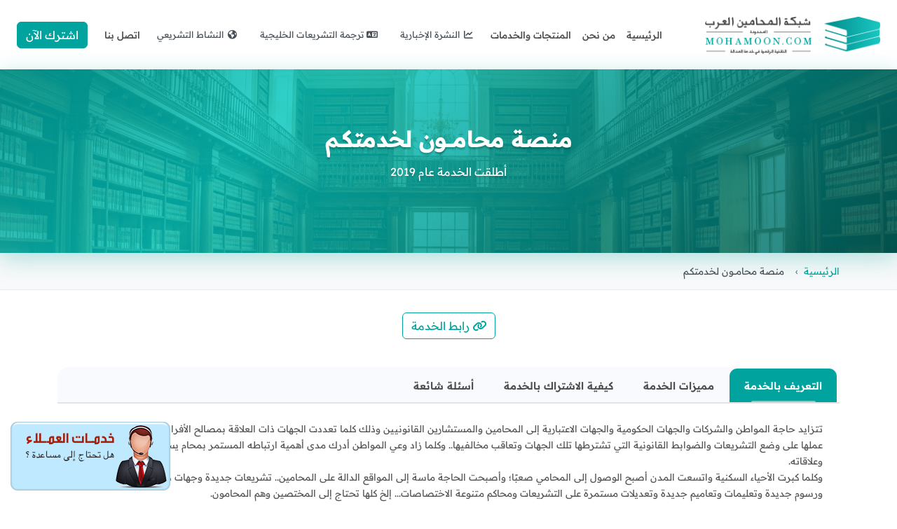

--- FILE ---
content_type: text/html; charset=utf-8
request_url: https://mohamoon.com/Services/Lawyers_Platform_serve_You
body_size: 54657
content:
<!DOCTYPE html>
<html lang="ar" dir="rtl">
<head>
    <meta charset="UTF-8" />
    <meta name="viewport" content="width=device-width, initial-scale=1.0" />
    <title>شبكة المحامين العرب</title>

    <link href="/Content/bootstrap-rtl.min.css" rel="stylesheet"/>
<link href="/Content/fontawesome-free-6.5.2-web/css/all.min.css" rel="stylesheet"/>
<link href="/Scripts/jtable/themes/metro/lightgray/jtable.css" rel="stylesheet"/>
<link href="/Content/CustomerServices.css" rel="stylesheet"/>
<link href="/Content/style.css" rel="stylesheet"/>

    <!-- scripts -->
    
    <script src="/ckeditor/adapters/jquery.js"></script>
<script src="/Scripts/jquery-1.12.3.min.js"></script>
<script src="/Scripts/jquery-ui.min.js"></script>
<script src="/Scripts/jquery-editable-select.js"></script>
<script src="/Scripts/AddLegalNewsLetterSignUp.js"></script>
<script src="/Scripts/plugins.js"></script>
<script src="/Scripts/bootstrap.bundle.min.js"></script>
<script src="/Scripts/jtable/jquery.jtable.js"></script>
<script src="/Scripts/jtable/localization/jquery.jtable.ar.js"></script>
<script src="/ckeditor/ckeditor.js"></script>
<script src="/ckeditor/lang/ar.js"></script>
<script src="/Scripts/App/Common/Common.js"></script>

    <script src="/Scripts/jquery.validate.min.js"></script>
<script src="/Scripts/jquery.validate.unobtrusive.min.js"></script>

    
    <!-- Global optimize -->
    <script src="https://www.googleoptimize.com/optimize.js?id=GTM-NXPMKXC"></script>
    <!-- Global site tag (gtag.js) - Google Analytics -->
    <script async src="https://www.googletagmanager.com/gtag/js?id=UA-158120694-1"></script>
</head>
<body>
    <!-- Google Tag Manager (noscript) -->
    <noscript>
        <iframe src="https://www.googletagmanager.com/ns.html?id=GTM-KT55KWB"
                height="0" width="0" style="display:none;visibility:hidden"></iframe>
    </noscript>
    <!-- End Google Tag Manager (noscript) -->
    <!-- Navbar -->
    <!-- Preloader -->
    <div id="preloader" class="preloader">
        <div class="preloader-content">
            <div class="preloader-text">
                <h3>شبكة المحامين العرب</h3>
                <p>جاري التحميل...</p>
            </div>
            <div class="preloader-spinner">
                <div class="spinner-ring"></div>
                <div class="spinner-ring"></div>
            </div>
        </div>
    </div>
    <header>
        <nav class="navbar navbar-expand-lg navbar-light bg-white px-4 py-3">
            <a class="navbar-brand" href="/">
                <img src="/images/newDesignImages/logo.png" class="d-inline-block align-text-top" style="width: 250px">
            </a>
            <div class="spacer"></div>
            <button class="navbar-toggler me-3" type="button" data-bs-toggle="collapse" data-bs-target="#navbarNav"
                    aria-controls="navbarNav" aria-expanded="false" aria-label="Toggle navigation">
                <span class="navbar-toggler-icon"></span>
            </button>

            <div class="collapse navbar-collapse justify-content-end me-3" id="navbarNav">
                <ul class="navbar-nav">
                    <li class="nav-item">
                        <a class="nav-link" href="/">الرئيسية</a>
                    </li>
                    <li class="nav-item">
                        <a class="nav-link" href="/Home/About" id="about-us-link">من نحن</a>
                    </li>
                    <li class="nav-item">
                        <a class="nav-link" href="/Home/Products">
                            المنتجات والخدمات
                        </a>
                    </li>

                    
                    <li><a class="dropdown-item" href="/NewsLetter"><i class="fa-solid fa-fw fa-chart-line"></i>  النشرة الإخبارية</a></li>
                    <li><a class="dropdown-item" href="/TranslatingGulfLegislation"><i class="fa-solid fa-fw fa-language"></i>  ترجمة التشريعات الخليجية</a></li>
                    <li><a class="dropdown-item" href="/LegislativeActivity/Activity"><i class="fa-solid fa-fw fa-earth-americas"></i>  النشاط التشريعي</a></li>

                    

                    
                    <li class="nav-item">
                        <a class="nav-link" href="/Home/Contact">اتصل بنا</a>
                    </li>
                </ul>
            </div>
            <!-- Subscribe Button -->
            <a href="/UserManagement/Registeration" class="btn btn-primary align-self-center  ms-xs-5 my-xs-3">اشترك الآن</a>
        </nav>
    </header>
    <div class="body-container">
        



<!-- Page Banner -->
<section class="page-banner">
  <div class="container-fluid">
    <div class="banner-content">
      <h1 class="page-title">منصة محامـــون لخدمتكـم</h1>
      <p class="page-subtitle">أطلقت الخدمة عام 2019</p>
    </div>
  </div>
</section>

<!-- Breadcrumb Section -->
<section class="breadcrumb-section">
  <div class="container">
    <nav aria-label="breadcrumb">
      <ol class="breadcrumb">
        <li class="breadcrumb-item"><a href="/">الرئيسية</a></li>
        <li class="breadcrumb-item active" aria-current="page">منصة محامـــون لخدمتكـم</li>
      </ol>
    </nav>
  </div>
</section>

<section class="encyclopedias-section-link">
  <a class="btn btn-outline-primary" href="https://lawyersfinder.net" target="_blank"><i class="fa-solid fa-link"></i> رابط الخدمة</a>
  
</section>


<section class="page-services-section">

  <div class="container">
        <!-- Nav tabs -->
        <ul class="nav nav-tabs" role="tablist">
          <li class="nav-item" role="presentation">
            <button class="nav-link active" id="home-tab" data-bs-toggle="tab" data-bs-target="#home" type="button" role="tab" aria-controls="home" aria-selected="true">التعريف بالخدمة</button>
          </li>
          <li class="nav-item" role="presentation">
            <button class="nav-link" id="profile-tab" data-bs-toggle="tab" data-bs-target="#profile" type="button" role="tab" aria-controls="profile" aria-selected="false">مميزات الخدمة</button>
          </li>
          <li class="nav-item" role="presentation">
            <button class="nav-link" id="messages-tab" data-bs-toggle="tab" data-bs-target="#messages" type="button" role="tab" aria-controls="messages" aria-selected="false">كيفية الاشتراك بالخدمة</button>
          </li>
          <li class="nav-item" role="presentation">
            <button class="nav-link" id="settings-tab" data-bs-toggle="tab" data-bs-target="#settings" type="button" role="tab" aria-controls="settings" aria-selected="false">أسئلة شائعة</button>
          </li>
        </ul>

        <!-- Tab panes -->
        <div class="tab-content p-4">
          <div class="tab-pane fade show active" id="home" role="tabpanel" aria-labelledby="home-tab">
            <p>
              تتزايد حاجة المواطن والشركات والجهات الحكومية والجهات الاعتبارية إلى المحامين والمستشارين القانونيين وذلك كلما تعددت الجهات ذات العلاقة بمصالح الأفراد والجماعات والتي يقوم عملها على وضع التشريعات والضوابط القانونية التي تشترطها تلك الجهات وتعاقب مخالفيها.. وكلما زاد وعي المواطن أدرك مدى أهمية ارتباطه المستمر بمحام يستشيره في كل شئونه وعلاقاته.<br />
              وكلما كبرت الأحياء السكنية واتسعت المدن أصبح الوصول إلى المحامي صعبًا؛ وأصبحت الحاجة ماسة إلى المواقع الدالة على المحامين.. تشريعات جديدة وجهات ذات علاقة جديدة ورسوم جديدة وتعليمات وتعاميم جديدة وتعديلات مستمرة على التشريعات ومحاكم متنوعة الاختصاصات... إلخ كلها تحتاج إلى المختصين وهم المحامون.<br />
              وحيث إن رسالة شبكة المحامين العرب هي تيسير الوصول إلى المعلومة القانونية من كافة مصادرها بما في ذلك المحامين.. وفي ظل الثورة الرقمية التي يعيشها العالم فقد تم إنشاء هذا الموقع الخاص بخدمة عملاء الشبكة من المحامين والذي يتميز بما يلي:<br />
              <ul>
                <li>1- إمكانية البحث في كل مدينة تم التسجيل عليها.</li>
                <li>2- إمكانية البحث في المدينة ونوع النشاط.</li>
                <li>3- وجود كافة بيانات التواصل التي يرغب المحامي في وضعها عن مكتبه.</li>
                <li>4- تسجيل تلقائي في "دليل المحامين العرب" وهو دليل مفتوح لعملاء الشبكة وغيرهم من المحامين.</li>

              </ul>
            </p>
            <p class="text-center mt-5">
              
              للتعرف على الخدمات التي يقدمها موقع "محامون لخدمتكم" تفضل بزيارة <a href="https://lawyersfinder.net/" target="_blank">الموقع</a>
              
            </p>
          </div>
          <div class="tab-pane fade" id="profile" role="tabpanel" aria-labelledby="profile-tab">
            <p>
              قيد الانشاء....
            </p>
          </div>
          <div class="tab-pane fade" id="messages" role="tabpanel" aria-labelledby="messages-tab">
            <p class="text-center">
              لطلب الاشتراك على الرابط التالى
              <a href="https://mohamoon.com/Home/MediaCenter" target="_blank">اشترك معانا</a>
              <br />
              <br />
              ولطلب مساعدة التواصل بالاقام التالية<a href="https://mohamoon.com/Home/Contact" target="_blank"> اتصل بنا</a>
            </p>
          </div>
          <div class="tab-pane fade" id="settings" role="tabpanel" aria-labelledby="settings-tab">
            <p>
              (1)ما هو موقع محامون لخدمتكم ؟<br />
              محامون لخدمتكم هومن الخدمات التي تقدمها شبكة المحامين العرب لعملائها  المشتركين فعليا على مواقع الشبكة ، أو المعلنين على أحدمواقع الشبكة .
              ويقدم الموقع مساحة إعلانية للعميل على أحد مواقع الشبكة التي يتم اختيارها بناء على طلبه أو على حسب المساحة الخالية المتاحة حينها على المواقع .
              <br /><br />
              (2) ما هي الاستفادة من الاعلان على مواقع شبكة المحامين العرب ؟<br />
              تتعدى الزيارات الشهرية لمواقع الشبكة ......... الأمر الذي تتصاعد معه نسبة رؤية الإعلان بعرضه على تلك المواقع
              وحين البحث على محتوى قانوني فإن محركات البحث على شبكة المعلومات تظهر مواقع الشبكة ضمن الصفحات الأولى مما يزيد من فرص رؤية الإعلان .<br /><br />
              (3) ما تكلفة ومدة  الاشتراك ؟<br />
              مدة الاشتراك إما سنوية أو ربع سنوية أو شهرية  بحسب اختيار العميل وتحدد قيمة الاشتراك بناء على الموقع الذي سيتم عرض الاعلان عليه.<br /><br />
              (4) ما الفرق بين الاعلان على كل موقع من مواقع الشبكة ؟<br />
              يمتاز كل موقع من مواقع الشبكة بمميزات ينفرد بها , وبالتالي يستطيع العميل اختيار الموقع المناسب لهدفه وعمله وقديرغب العميل في الظهور في موقع معين وصولا لعملاء دولة معينة  علي سبيل المثال العميل مقيم بالمملكة ولكن يريد الإعلان على موقع محامو الإمارات أو الكويت أو البحرين ..الخ رغبة منه في الوصول إلى عملاء مستهدفين في تلك الدول.<br /><br />
              (5) هل يمكنالإعلان على كل المواقع ؟<br />
              نعم يمكن لكل عميل الاشتراك على موقع أو أكثر من مواقع الشبكة طالما انطبقت عليه شروط الاشتراك المتفق عليه، ويقوم بتسديد الرسوم المطلوبة لكل موقع.
            </p>
          </div>
        </div>

      </div>
</section>
    </div>
    <!-- Registeration section -->
    <form action="/Services/Lawyers_Platform_serve_You" id="RegesterWithUsFrm" method="post" novalidate="novalidate">  <div id="saveLegalNewsLetterSignUpMsg" style="display:none">
    <span style="float:left; cursor: pointer" onclick="CloseMessage('saveLegalNewsLetterSignUpMsg')" title="Hide the message">×</span>
    <p id="saveLegalNewsLetterSignUpText"></p>
  </div>
<input name="__RequestVerificationToken" type="hidden" value="KhNeRs-1Nx8njsoDuPqQTHa2zQNP_QjJh40HO5iTWPN8uJs5BQje2M7JHysHK_WzHQ3PxbRzhiy5wNV7m3Q29SDxv2HCbqJQXVAh9n8Q1is1" />  <!-- Subscription Section -->
  <section class="subscribe-section" style="display: none;">
    <div class="container">
      <h2 class="subscribe-heading">طلب الاشتراك</h2>
      <form action="">
        <div class="row justify-content-center">
          <div class="col-md-10 col-lg-6">
            <!-- Username Field -->
            <div class="mb-3">
              <label for="username" class="form-label text-white">اسم المستخدم</label>
              <div class="input-with-icon">
                <input class="form-control text-box single-line" data-val="true" data-val-remote-url="/UserManagement/Registeration/IsUsernameExist" data-val-required="*" id="TxtRegistrationUserName" name="Username" placeholder="اسم المستخدم" type="text" value="" />
                <span class="icon"><i class="fas fa-user"></i></span>
              </div>
              <span style="color:red"> <span class="field-validation-valid text-danger" data-valmsg-for="Username" data-valmsg-replace="true"></span></span>
            </div>
            <!-- Email Field -->
            <div class="mb-4">
              <label for="email" class="form-label text-white">البريد الإلكتروني</label>
              <div class="input-with-icon">
                <input class="form-control text-box single-line" data-val="true" data-val-regex="Invalid Email." data-val-regex-pattern="\w+([-+.&#39;]\w+)*@\w+([-.]\w+)*\.\w+([-.]\w+)*" data-val-remote-url="/UserManagement/Registeration/IsEmailExist" data-val-required="*" id="TxtRegistrationEmail" name="Email" placeholder="كلمة المرور" type="text" value="" />
                <span class="icon"><i class="fas fa-envelope"></i></span>
              </div>
              <span style="color:red">  <span class="field-validation-valid text-danger" data-valmsg-for="Email" data-valmsg-replace="true"></span></span>
            </div>
            <!-- Submit Button -->
            <div class="text-center">
              <input class="btn btn-primary btn-subscribe" id="BtnRedirectRegistration" type="button" value="اشترك الآن" onclick="RedirectRegistration()">
            </div>
          </div>
        </div>
      </form>
    </div>
  </section>
</form>
    <!-- Footer Information Section -->
    <section class="footer-info">
        <div class="container">
            <div class="row">
                <!-- Maroof Website Column -->
                <div class="col-lg-3 col-md-6 mb-4 mb-lg-0">
                    <div class="footer-column">
                        <h4>موقع معروف</h4>
                        <div class="maroof-badge">
                            <a target="_blank" href="https://maroof.sa/27392"><img src="/images/newDesignImages/maroof-icon.png" class="" alt="معروف"></a>
                            <p class="text-white">صفحتنا على معروف</p>
                        </div>
                    </div>
                </div>
                <!-- Media Column -->
                <div class="col-lg-3 col-md-6 mb-4 mb-lg-0">
                    <div class="footer-column">
                        <h4>الإعلام</h4>
                        <ul>
                            <li><a href="/Home/MediaCenter">للإعلان على مواقع الشبكة</a></li>
                            <li><a href="/Home/MediaCenter">التعاون مع الشبكة</a></li>
                            <li><a href="/Home/MediaCenter">ممثلو الشبكة في الدول العربية</a></li>
                        </ul>
                    </div>
                </div>
                <!-- Legal Newsletter Column -->
                <div class="col-lg-3 col-md-6 mb-4 mb-lg-0">
                    <div class="footer-column">
                        <form action="/Services/Lawyers_Platform_serve_You" id="LegalNewsForm" method="post" novalidate="novalidate"><input name="__RequestVerificationToken" type="hidden" value="INEdxdj3e2l-N52YapR_OE-zqZ4qlYnpYzXsTX5nv9iSj31WcZWr5QcjgD1whc6BYANHXfDnoNCeho4-1jAt-GhyBclhRtDwr1ZIiS6WY501" />  <h4>النشرة القانونية</h4>
  <p class="text-white">
    للاشتراك مجاناً بخدمة الأخبار القانونية
    أرسل كلمة "اشترك" أو "Subscribe" على الرقم التالي
    <a href="https://api.whatsapp.com/send?phone=966533534727"><i class="fab fa-whatsapp text-success fa-lg mx-2"></i></a> أضف رقم الخدمة بقائمة جهات الاتصال لديكم
  </p>
  <!--<h1 class="footer-h3 heading3">النشرة القانونية</h1>
  <div class="footer-form form-wrapper w-form">
    <div class="form w-clearfix">-->
  <!--للاشتراك مجانًا بخدمة الأخبار القانونية التي تقدمها شبكة المحامين العرب،  ومتابعة أهم الأخبار القانونية اليومية  ، ارسل كلمة " اشترك " أو "Subscribe" على الرقم التالي
      <a href="https://api.whatsapp.com/send?phone=966533534727" style="color:#428bca" target="_blank"><img src="~/images/whatsapp.png" style="border: none; overflow: hidden; width: 35px; height: 35px;" /></a> ثم اضف رقم الخدمة بقائمة جهات الإتصال لديكم
    </div>
  </div>-->
</form>
                    </div>
                </div>
                <!-- Contact Column -->
                <div class="col-lg-3 col-md-6">
                    <div class="footer-column">
                        <h4>التواصل</h4>
                        <ul>
                            <li><a href="/Home/Contact">اتصل بنا</a></li>
                            <li><a href="/Home/HelpCenter">الدعم الفني</a></li>
                        </ul>
                        <div class="social-links mt-3">
                            <a target="_blank" href="https://twitter.com/mohamoon"><i class="fab fa-x-twitter"></i></a>
                            <a target="_blank" href="https://www.facebook.com/mohamoon.net?fref=ts"><i class="fab fa-facebook-f"></i></a>
                            <a target="_blank" href="https://api.whatsapp.com/send?phone=966552212792"><i class="fab fa-whatsapp"></i></a>
                        </div>
                    </div>
                </div>
            </div>
        </div>
    </section>
    <!-- Bottom Footer -->
    <footer class="footer-bottom">
        <div class="container">
            <div class="links">
                <a href="/Home/PrivacyPolicy">سياسة الخصوصية</a> •
                <a href="/Home/SubscriptionTerms">الشروط والأحكام</a> •
                <a href="/Home/HelpCenter">أسئلة متكررة</a> •
                                    <a data-bs-toggle="modal" data-bs-target="#loginform-modal"> الإدارة </a>            </div>
            <div class="copyright">
                جميع الحقوق محفوظة لشبكة المحامين العرب 2025
            </div>
        </div>
        
        <div id="layer1" draggable="true">
            <div id="RegSupportProvider">
                <!-- BEGIN ProvideSupport.com Graphics Chat Button Code -->
                <div id="ciY9QG" style="z-index: 100; position: absolute;">
                </div>
                <div id="scY9QG" style="display: inline;">
                </div>
                <div id="sdY9QG" style="display: none;">
                </div>
                <script type="text/javascript">
                    var seY9QG = document.createElement("script"); seY9QG.type = "text/javascript"; var seY9QGs = (location.protocol.indexOf("https") == 0 ? "https" : "http") + "://image.providesupport.com/js/mohamoon/safe-standard.js?ps_h=Y9QG&ps_t=" + new Date().getTime(); setTimeout("seY9QG.src=seY9QGs;document.getElementById('sdY9QG').appendChild(seY9QG)", 1)
                </script>
                <noscript>
                    <div style="display: inline">
                        <a href="http://www.providesupport.com?messenger=mohamoon">Live Help</a>
                    </div>
                </noscript>
                <!-- END ProvideSupport.com Graphics Chat Button Code -->
            </div>
            <div id="UnRegSupportProvider">
                <!-- BEGIN ProvideSupport.com Graphics Chat Button Code -->
                <div id="ciiAXZ" style="z-index: 100; position: absolute">
                </div>
                <div id="sciAXZ" style="display: inline">
                </div>
                <div id="sdiAXZ" style="display: none">
                </div>
                <script type="text/javascript">
                    var seiAXZ = document.createElement("script"); seiAXZ.type = "text/javascript"; var seiAXZs = (location.protocol.indexOf("https") == 0 ? "https" : "http") + "://image.providesupport.com/js/05h9hpsnw2iv00enxhhqecxpzl/safe-standard.js?ps_h=iAXZ&ps_t=" + new Date().getTime(); setTimeout("seiAXZ.src=seiAXZs;document.getElementById('sdiAXZ').appendChild(seiAXZ)", 1)</script>
                <noscript>
                    <div style="display: inline">
                        <a href="http://www.providesupport.com?messenger=05h9hpsnw2iv00enxhhqecxpzl">Chat Support</a>
                    </div>
                </noscript>
                <!-- END ProvideSupport.com Graphics Chat Button Code -->
            </div>
        </div>
        
    </footer>
    <!-- Confirm Delete modal -->
    <div id="deleteConfirmation" class="modal fade modalConfirmationMsg" tabindex="-1" role="dialog" aria-labelledby="myModalLabel">
        <div class="modal-dialog" role="document">
            <div class="modal-content">
                <div class="modal-header bg-danger">
                    <button type="button" class="btn-close" data-bs-dismiss="modal" aria-label="Close"></button>
                    <h4 class="modal-title" id="popUpUserHeader">Confirm Delete</h4>
                </div>
                <div class="modal-body" style="text-align: center">
                    <span id="msgBody"></span>
                </div>
                <div class="modal-footer">
                    <button id="btnOkDelete" type="button" data-dismiss="modal" class="btn btn-success">Yes</button>
                    <button id="btnCancelModal" type="button" onclick="javascript: $('#deleteConfirmation').modal('hide')" class="btn btn-danger">No</button>
                </div>
            </div>
        </div>
    </div>
    <!-- Warining modal -->
    <div id="DailogWariningPopup" class="modal fade modalConfirmationMsg" tabindex="-1" role="dialog" aria-labelledby="myModalLabl" style="z-index:999999999;">
        <div class="modal-dialog" role="document">
            <div class="modal-content">
                <div class="modal-header bg-danger">
                    <button type="button" class="btn-close" data-bs-dismiss="modal" aria-label="Close"></button>
                    <h4 class="modal-title" id="popUpUserHeaderDailogWarining">رســالة تــحـذير</h4>
                </div>
                <div class="modal-body" style="text-align: center">
                    <span id="msgBodyDailogWarining" style="text-align: center;font-size: 200%;"></span>
                </div>
                <div class="modal-footer">
                    <button id="btnOkM" type="button" onclick="javascript: $('#DailogWariningPopup').modal('hide')" data-dismiss="modal" class="btn btn-success">Yes</button>
                </div>
            </div>
        </div>
    </div>
    <!-- Confirmation modal -->
    <div id="DailogConfirmation" class="modal fade modalConfirmationMsg" tabindex="-1" role="dialog" aria-labelledby="myModalLabel">
        <div class="modal-dialog" role="document">
            <div class="modal-content">
                <div class="modal-header bg-danger">
                    <button type="button" class="btn-close" data-bs-dismiss="modal" aria-label="Close"></button>
                    <h4 class="modal-title" id="popUpUserHeaderDailogConfirmation">رســالة تـأكيد</h4>
                </div>
                <div class="modal-body" style="text-align: center">
                    <span id="msgBodyDailogConfirmation" style="text-align: center;font-size: 200%;"></span>
                </div>
                <div class="modal-footer">
                    <button id="btnOkModal" type="button" data-dismiss="modal" class="btn btn-success">Yes</button>
                    <button id="btnCancelModal" type="button" onclick="javascript: $('#DailogConfirmation').modal('hide')" class="btn btn-danger">No</button>
                </div>
            </div>
        </div>
    </div>
    <!-- Subscription Terms modal -->
    <div id="SubscriptionTerms" class="modal fade modalConfirmationMsg" tabindex="-1" role="dialog" aria-labelledby="myModalLabel">
        <div class="modal-dialog" role="document">
            <div class="modal-content">
                <div class="modal-header bg-danger">
                    <button type="button" class="btn-close" data-bs-dismiss="modal" aria-label="Close"></button>
                    <h4 class="modal-title" id="popUpUserHeaderDailogConfirmation">شروط الأشتراك</h4>
                </div>
                <div class="modal-body" style="text-align: center">
                    <div id="msgBodyDailogConfirmation" style="text-align: center;font-size: 200%;">
                        <p dir="rtl" align="right">
                            <span style="font-size: 13pt">
                                <br>
                                <b>
                                    1- يلتزم المشترك بحفظ حقوق الملكية الفكرية لهذا الموقع بجميع محتوياته لشركة
                                    شبكة المحامين العرب المحدوده وعلى سبيل المثال لا الحصر ما يلي:
                                </b><br>
                                <br>
                                1-1: حقوق جمع هذه المواد القانونية من مصادرها المختلفة وترتيبها وتنظيمها
                                وتقديمها على شكل موسوعات لأنظمة وتشريعات الخليج محفوظة لشبكة المحامين العرب .<br>
                                1-2: فكرة جمع الأنظمة والقوانين وما يتعلق بها من تشريعات ولوائح تنظيمية ولوائح
                                تنفيذية وقرارات وزارية، وتعاميم في ملف واحد خدمة للمحامين والمستشارين القانونيين
                                وجميع مشتركي الموقع... وذلك لتسهيل الرجوع لها مجتمعة وتيسير البحث وتقديم المشورة
                                القانونية المتكاملة.واعداد بيانات النظام في لوحة في أول النظام بمسمى بطاقة تعريف
                                ، وعرض النظام ( القانون ) وفقا لآخر تعديل بما يوفر عشرات الساعات من البحث . <br>
                                1-3: فكرة جمع وترتيب وتصنيف الأنظمة والقوانين الملغاة وإلحاقها بالموسوعة ، وذلك
                                لتسهيل رجوع من يهمه الأمر إلى أي نظام ملغى قد يكون محتاجاً إليه.<br>
                                1-4: فكرة وحقوق إعداد الملفات القانونية المتخصصة وذلك في موضوعات مختلفة تكون بين
                                يدي المختص في ملف واحد.<br>
                                1-5: فكرة الملف الصحفي القانوني بالروابط القانونية التي اعتبرها الموقع ذات صلة
                                لأي خبر قانوني.<br>
                                1-6: ترتيب المبادئ والسوابق القضائية لمختلف الجهات القضائية بدول الخليج العربي ,
                                بطريقة تسهل على الباحث الوصول إلى ما يبحث عنه.<br>
                                1-7: الحقوق المتعلقة بصياغة نماذج العقود وصيغ الدعاوى والصيغ الأخرى.<br>
                                1-8: الاشتراك يتعلق فقط بالأجزاء المكتملة من الموقع دون أن يتعلق بالأجزاء التي
                                لم تكتمل بعد كما لا يتعلق بالإعلانات.<br>
                                <b>
                                    <br>
                                    2- الاشتراك هو حق شخصي للمشترك فقط، يخوله الاطلاع على كافة وثائق الموقع
                                    والاستفادة من كافة خدماته، ويُسمح عند الحاجة الشخصية للمشترك بطباعة الوثيقة أو
                                    نسخها على وسائط إلكترونية من خلال الموقع مباشرة أو من خلال طلبها من خدمات
                                    العملاء في حالة الاشتراك الجماعي عن طريق IP Address وذلك وفقاً للشروط التالية:-
                                </b><br>
                                <br>
                                2-1: إن هدف مالك الموقع من تسهيل النسخ والطباعة هو تحقيق أكبر فائدة للمشترك،
                                والمساعدة على نشر الأنظمة والتشريعات ولهذا يشترط أن يكون هذا النسخ أو الطباعة
                                بقدر الحاجة الشخصية، ولا يوافق مالك الموقع على استغلال هذا الحق لأي غرض آخر سواء
                                أكان تجارياً أو غيره.ومن ناحية الجهات التي تشترك اشتراكا جماعيا عن طريق IP
                                address فيطلب النسخ عن طريق خدمات العملاء ووفقا للآلية التي يتم الاتفاق عليها مع
                                الإدارة ، ولا يتم عن طريق الموقع مباشرة . <br>
                                2-2: أن يقوم المشترك بالإشارة لمصدر الوثيقة كلما قدمها للغير أو أرفقها ضمن
                                مستنداته.<br>
                                2-3: الاشتراك في الموقع يضع المشترك تحت طائلة المحافظة على الأمانة والمسؤولية
                                المباشرة عن كل ما يقع منه أو بسببه من مخالفات أو تعدٍ على حقوق المالك أياً كانت
                                بما في ذلك طباعة ونسخ أكثر من المعدل الذي توافق عليه إدارة الموقع وفقاً لما تراه
                                في نطاق سياسة الاستخدام العادل واستغلال أي وثيقة من وثائق الموقع تجاريًا وبأي
                                طريقة.<br>
                                2-4: لا يوافق مالك الموقع بأي حالٍ من الأحوال على اشتراك أكثر من طرف بكلمة دخول
                                واحدة، أو وضع الموسوعة على شبكة أجهزة دون موافقة إدارة الموقع.<br>
                                <b>
                                    <br>
                                    3- يلتزم المشترك بالمحافظة على كلمات المرور الخاصة به، ويلتزم بتغيير هذه الكلمة
                                    في حالة تسربها للغير بأية طريقة كانت.<br>
                                    4- بالنسبة للجهات الاعتبارية فإن حق الدخول هو للمدير أو رئيس المجموعة فقط ولا
                                    يقبل مالك الموقع توزيع كلمة المرور على الموظفين أو التابعين لهذه الجهة، وفي حالة
                                    الحاجة لأكثر من اشتراك لجهة واحدة فيمكن التفاهم مع إدارة الموقع على ذلك، وتوقيع
                                    اتفاق خاص بهذا الشأن..<br>
                                    5- لا يحق للمكتبات العامة أو مكتبات الجهات الحكومية نسخ مجموعات من الأنظمة
                                    والتشريعات أو نسخ الموسوعة أو نسخ أجزاء من الموقع بهدف عرضها لزوار المكتبة،
                                    ويمكن فقط تمكين زوار ومرتادي المكتبة من الاطلاع على الموقع من خلال نهاية طرفية
                                    لحاسب آلي. <br>
                                    6- يجب على الطلاب عند تعبئة طلب الاشتراك كتابة اسم الجامعة والرقم الأكاديمي
                                    وتزويدنا بصورة البطاقة الجامعية سارية المفعول وتكون باسم طالب الاشتراك وليس باسم
                                    آخر.<br>
                                    7- يقصد بكلمة (طباعة) الحصول على التشريع من خلال كافة وسائل الطباعة سواء الورقية
                                    أو الإلكترونية وهو المسموح به للمشتركين بما لا يجاوز ( سياسة الاستخدام العادل) .
                                    <br>
                                    8- ( سياسة الاستخدام العادل ) تعني أننا قد حددنا المستوى الأقصى لعمليات الطباعة
                                    بما لا يجاوز إجراء 100 صفحة طباعة شهريًا أو 1200 صفحة طباعة سنويًا..
                                </b>
                            </span>
                        </p>
                        <p dir="rtl" align="center">
                            <font color="#FF0000">
                                <span style="font-size: 13pt; font-weight: 700">أحكام عامة</span>
                            </font>
                        </p>
                        <p dir="rtl" align="right">
                            <span style="font-size: 13pt">
                                <b>
                                    1- يحق لإدارة الموقع
                                    إيقاف الاشتراك أو إلغائه متى ما ثبت لها ووفقاً لتقديرها أن المشترك خالف شروط هذا
                                    العقد مع الاحتفاظ بكافة حقوقها الأخرى في مواجهته.<br>
                                    2- في حالة الاستخدام (غير العادي) للموقع بتجاوز (سياسة الاستخدام العادل )، يقر
                                    المشترك بمخالفته لبنود هذا العقد كما يقر بموافقته على تقارير الموقع وحجيتها
                                    الفنية بالنسبة إليه وللغير، ويحق للموقع بجانب أية حقوق أخرى منصوص عليها في هذا
                                    العقد أو تقرها القوانين واللوائح السارية وقف الاشتراك على الفور دون أن يحق
                                    للمشترك المطالبة بما يتبقى من قيمته، وللموقع الحق في أية تعويضات أخرى يراها عن
                                    أية أضرار سواء كانت مباشرة أو غير مباشرة. <br>
                                    3- يحق لإدارة الموقع اتخاذ ما تراه من إجراءات مناسبة في حالة تجاوز (سياسة
                                    الاستخدام العادل )، والتي تتدرج من إيقاف ميزة النسخ والطباعة إلى أي ما تراه
                                    مناسباً من إجراءات أخرى قد ترى اتخاذها وخاصةً في حالة تعدد عمليات التجاوز لحد
                                    (سياسة الاستخدام العادل ).<br>
                                    4- يحق لإدارة الموقع تغيير أو حذف أو تعديل أي محتوى من محتويات الموقع وفقاً لما
                                    تراه يحقق مصالحها وأهدافها أو يتعلق بمصلحة عامة، كما يحق لها تغيير شروط
                                    الاستخدام وتعديل الأسعار مع حفظ حقوق المشتركين <br>
                                    5- يدرك المشترك أن إدخال هذا الكم الكبير من المواد القانونية هو جهد بشري معرض
                                    لما يصيب البشر من خطأ ونسيان، كما يدرك طبيعة المواقع على الإنترنت وما قد تتعرض
                                    له من أعمال خارجة عن إرادة الإدارة وقد تؤثر سلباً أو تغير أو تلغي أو تحذف أجزاء
                                    أو تستبدل نصوص.. إلخ، ومع أن إدارة الموقع تبذل قصارى جهدها لمراجعة وتدقيق جميع
                                    ما يتضمنه الموقع من مواد قانونية إلا أنه مع ذلك، فإن المشترك يقر أنه أعفى مالك
                                    الموقع وجميع منسوبي الإدارة عن مطالبته بأي تعويض أو أي مسؤولية أياً كانت، سواء
                                    أكانت هذه المطالبة مرفوعة منه مباشرة أو ناتجة عن ما يرفع عليه من دعاوى أو أتعاب
                                    محاماة.<br>
                                    6- يعلم المشترك أن الاشتراك في الموقع يمكن أن يتم بموجب: <br>
                                </b><br>
                                6-1: الاشتراك المدفوع بموجب بطاقة الفيزا أو الماستركارد من خلال الموقع، ويفعل
                                آلياً بمجرد الدفع.<br>
                                6-2: ويمكن الاشتراك أيضاً بتحويل القيمة أو إيداعها في حسابات الشركة مع مراعاة
                                الآتي.<br>
                                6 -2-1: يجب أن يكتب على قسيمة الإيداع الاسم الكامل لطالب الاشتراك أو الاسم
                                المختصر أو بريده الإلكتروني حتى يمكن للإدارة تفعيل اشتراكه.<br>
                                6-2-2: تستقبل الإدارة طلب الاشتراك، ولكن لا يتم تفعيل الاشتراك إلا بعد استلام
                                الإدارة لصورة قسيمة الإيداع على الفاكس رقم 0097167478979 <br>
                                وعلم المشترك بطريقة الاشتراك ووسائله وبياناته تعفي الموقع من نتائج أية أخطاء قد
                                تترتب على عدم مراعاة ما سبق ذكره.<br>
                                <b>
                                    <br>
                                    7- إدراك المشترك لتعليمات الاستخدام والتي منها:-<br>
                                </b><br>
                                7-1: يستطيع المشترك الاطلاع على بياناته والمتبقي من مدة اشتراكه، كما يستطيع
                                تعديل ما يرغب في تعديله من بياناته.<br>
                                7-2: إذا نسي المشترك كلمة المرور فبإمكانه تعديلها بالضغط على كلمة &quot;نسيت كلمة
                                السر&quot; ويكتب اسمه المختصر والبريد الإلكتروني ويرسلها إلى الإدارة وبعدها تصله
                                رسالة –على بريده- بالكلمة الخاصة به إذا كانت بياناته مطابقة.<br>
                                7-3: تقوم إدارة الموقع بإشعار المشترك بقرب انتهاء اشتراكه بمدة كافية لتجديد
                                الاشتراك.<br>
                                7-4: خاص بمشتركي (خدمة الأسانيد القانونية), حيث يُدرك المشترك أنه قد إطلع على
                                التعريف بهذه الخدمة <br>
                                <b>
                                    <br>
                                    8- أي خلاف ينشأ بين المشترك وإدارة الموقع، فقد اتفق الطرفان على إحالته للتحكيم
                                    عن طريق غرفة تجارة الرياض وبمقر الغرفة على أن تكون أحكام هذه الاتفاقية هي الفيصل
                                    في نظر هذا النزاع.<br>
                                    9- لقد اطلعت على شروط الاشتراك في الموقع وقبلتها وألتزم بتطبيق أحكامها مرتضياً
                                    المسلك الذي تنتهجه إدارة الموقع في تفسير هذه الأحكام وما يترتب على .هذا التفسير
                                    من نتائج والتزامات فرعية.<br>
                                    <br>
                                </b><br>
                                <br>
                                <br>
                                <br>
                                &nbsp;
                            </span>
                        </p>
                    </div>
                </div>
                <div class="modal-footer">
                    <button id="btnCancelModal" type="button" onclick="javascript: $('#SubscriptionTerms').modal('hide')" class="btn btn-danger">إغلاق</button>
                </div>
            </div>
        </div>
    </div>
    <!-- div Message -->
    <div id="divMessage" style="display: none; align-items:center">
        <table width="100%" height="100%">
            <tr>
                <td align="center">
                    <br /><br />
                    <b id="messageText"></b>
                </td>
            </tr>
            <tr>
                <td align="center">
                    <br /><br />
                    <button id="btnClose" onclick="CloseMessage('divMessage')" class="btn btn-default" title="إغلاق هذه الرسالة">إغلاق</button>
                </td>
            </tr>
        </table>
    </div>
    <!-- loginform modal -->
    <div class="modal fade" tabindex="-1" role="dialog" id="loginform-modal" aria-labelledby="loginform-modal">
        <div class="modal-dialog" role="document">
            <div class="modal-content">
                <div class="modal-header">
                    <h4 class="modal-title" id="loginform-modalLable">تسجيل الدخول</h4>
                    <button type="button" class="btn-close" data-bs-dismiss="modal" aria-label="Close"></button>
                </div>
                <div class="modal-body">
                    <div class="login-form">
                        <div class="form-group">
                            <label>اسم المستخدم</label>
                            <input id="txtUsername" class="form-control" />
                        </div>
                        <div class="form-group">
                            <label>كلمة المرور</label>
                            <input id="txtPassword" type="password" class="form-control" />
                        </div>
                    </div>
                </div>
                <div class="modal-footer">
                    <button id="btnLogin" class="btn btn-primary"> دخول </button>
                    
                </div>
            </div>
        </div>
    </div>
    <!-- Participation Modal -->
    <div class="modal fade" tabindex="-1" role="dialog" id="ParticipationModal" aria-labelledby="loginform-modal">
        <div class="modal-dialog" role="document">
            <div class="modal-content">
                <div class="modal-header">
                    <button type="button" class="btn-close" data-bs-dismiss="modal" aria-label="Close"></button>
                    <h4 class="modal-title" id="ParticipationModalTitle"></h4>
                </div>
                <div class="modal-body" id="DivParticipationText">
                </div>
                <div class="modal-footer">
                    <button type="button" class="close" data-dismiss="modal" aria-label="Close"><span aria-hidden="true">غلق</span></button>
                </div>
            </div>
        </div>
    </div>
    <script>
        window.dataLayer = window.dataLayer || [];
        function gtag() { dataLayer.push(arguments); }
        gtag('js', new Date());

        gtag('config', 'UA-158120694-1');
    </script>
    <!-- Google Tag Manager -->
    <script>
        (function (w, d, s, l, i) {
            w[l] = w[l] || []; w[l].push({
                'gtm.start':
                    new Date().getTime(), event: 'gtm.js'
            }); var f = d.getElementsByTagName(s)[0],
                j = d.createElement(s), dl = l != 'dataLayer' ? '&l=' + l : ''; j.async = true; j.src =
                    'https://www.googletagmanager.com/gtm.js?id=' + i + dl; f.parentNode.insertBefore(j, f);
        })(window, document, 'script', 'dataLayer', 'GTM-KT55KWB');
    </script>
    <!-- End Google Tag Manager -->
    <script data-ad-client="ca-pub-2192563579516420" async src="https://pagead2.googlesyndication.com/pagead/js/adsbygoogle.js"></script>
    
    
    <!-- Preloader Script-->
    <script src="/Scripts/preloader.js"></script>
    <script src="/Scripts/plugins.js"></script>
    <!-- Google Tag Manager (noscript) -->
    <noscript>
        <iframe src="https://www.googletagmanager.com/ns.html?id=GTM-NTM6H2H"
                height="0" width="0" style="display:none;visibility:hidden"></iframe>
    </noscript>
    <!-- End Google Tag Manager (noscript) -->
    
    
    
    <script type="text/javascript">
        $(function () {
            $(document).ready(function () {
                document.getElementById("RegSupportProvider").hidden = false;
                document.getElementById("UnRegSupportProvider").hidden = true;
            });

            var items = $('.item');
            $(items[0]).addClass('active');

            ///// customer service draggable
            $(function () {
                $('#layer1').draggable({ scroll: true, cursor: "move" });
            });
        });
    </script>
    <!-- Dropdown Hover Script -->
    <script>
        // Enhanced dropdown hover functionality
        document.addEventListener('DOMContentLoaded', function () {
            const dropdowns = document.querySelectorAll('.dropdown, .dropend');

            dropdowns.forEach(function (dropdown) {
                const dropdownMenu = dropdown.querySelector('.dropdown-menu');
                const dropdownToggle = dropdown.querySelector('.dropdown-toggle');

                if (dropdownMenu && dropdownToggle) {
                    let timeout;

                    // Show dropdown on mouse enter
                    dropdown.addEventListener('mouseenter', function () {
                        clearTimeout(timeout);
                        dropdownMenu.style.display = 'block';
                        dropdownToggle.setAttribute('aria-expanded', 'true');
                    });

                    // Hide dropdown on mouse leave
                    dropdown.addEventListener('mouseleave', function () {
                        timeout = setTimeout(function () {
                            dropdownMenu.style.display = 'none';
                            dropdownToggle.setAttribute('aria-expanded', 'false');
                        }, 150); // Small delay to prevent flickering
                    });

                    // Handle nested dropdowns
                    const nestedDropdowns = dropdown.querySelectorAll('.dropend');
                    nestedDropdowns.forEach(function (nestedDropdown) {
                        const nestedMenu = nestedDropdown.querySelector('.dropdown-menu');
                        const nestedToggle = nestedDropdown.querySelector('.dropdown-toggle');

                        if (nestedMenu && nestedToggle) {
                            let nestedTimeout;

                            nestedDropdown.addEventListener('mouseenter', function () {
                                clearTimeout(nestedTimeout);
                                nestedMenu.style.display = 'block';
                                nestedToggle.setAttribute('aria-expanded', 'true');
                            });

                            nestedDropdown.addEventListener('mouseleave', function () {
                                nestedTimeout = setTimeout(function () {
                                    nestedMenu.style.display = 'none';
                                    nestedToggle.setAttribute('aria-expanded', 'false');
                                }, 150);
                            });
                        }
                    });
                }
            });

            // Handle mobile touch events
            if ('ontouchstart' in window) {
                dropdowns.forEach(function (dropdown) {
                    const dropdownToggle = dropdown.querySelector('.dropdown-toggle');

                    if (dropdownToggle) {
                        dropdownToggle.addEventListener('click', function (e) {
                            e.preventDefault();
                            const dropdownMenu = dropdown.querySelector('.dropdown-menu');
                            const isExpanded = dropdownToggle.getAttribute('aria-expanded') === 'true';

                            // Close all other dropdowns
                            document.querySelectorAll('.dropdown-menu').forEach(function (menu) {
                                menu.style.display = 'none';
                            });
                            document.querySelectorAll('.dropdown-toggle').forEach(function (toggle) {
                                toggle.setAttribute('aria-expanded', 'false');
                            });

                            // Toggle current dropdown
                            if (!isExpanded) {
                                dropdownMenu.style.display = 'block';
                                dropdownToggle.setAttribute('aria-expanded', 'true');
                            }
                        });
                    }
                });
            }
        });
    </script>
    
</body>
</html>


--- FILE ---
content_type: text/html; charset=utf-8
request_url: https://www.google.com/recaptcha/api2/aframe
body_size: 268
content:
<!DOCTYPE HTML><html><head><meta http-equiv="content-type" content="text/html; charset=UTF-8"></head><body><script nonce="_4vbTFrZlUwvUDSTcGYGBw">/** Anti-fraud and anti-abuse applications only. See google.com/recaptcha */ try{var clients={'sodar':'https://pagead2.googlesyndication.com/pagead/sodar?'};window.addEventListener("message",function(a){try{if(a.source===window.parent){var b=JSON.parse(a.data);var c=clients[b['id']];if(c){var d=document.createElement('img');d.src=c+b['params']+'&rc='+(localStorage.getItem("rc::a")?sessionStorage.getItem("rc::b"):"");window.document.body.appendChild(d);sessionStorage.setItem("rc::e",parseInt(sessionStorage.getItem("rc::e")||0)+1);localStorage.setItem("rc::h",'1762381249201');}}}catch(b){}});window.parent.postMessage("_grecaptcha_ready", "*");}catch(b){}</script></body></html>

--- FILE ---
content_type: text/css
request_url: https://mohamoon.com/Scripts/jtable/themes/metro/lightgray/jtable.css
body_size: 17387
content:
/* jTable metro style theme - Light gray
 * Created by Halil İbrahim Kalkan
 * http://www.jtable.org
 */
@font-face {
  font-family: 'Open Sans';
  font-style: normal;
  font-weight: 300;
  src: local('Open Sans Light'), local('OpenSans-Light'), url(http://themes.googleusercontent.com/static/fonts/opensans/v6/DXI1ORHCpsQm3Vp6mXoaTRa1RVmPjeKy21_GQJaLlJI.woff) format('woff');
}
@font-face {
  font-family: 'Open Sans';
  font-style: italic;
  font-weight: 300;
  src: local('Open Sans Light Italic'), local('OpenSansLight-Italic'), url(http://themes.googleusercontent.com/static/fonts/opensans/v6/PRmiXeptR36kaC0GEAetxrsuoFAk0leveMLeqYtnfAY.woff) format('woff');
}
@font-face {
  font-family: 'Open Sans';
  font-style: normal;
  font-weight: 400;
  src: local('Open Sans'), local('OpenSans'), url(http://themes.googleusercontent.com/static/fonts/opensans/v6/u-WUoqrET9fUeobQW7jkRT8E0i7KZn-EPnyo3HZu7kw.woff) format('woff');
}
@font-face {
  font-family: 'Open Sans';
  font-style: italic;
  font-weight: 400;
  src: local('Open Sans Italic'), local('OpenSans-Italic'), url(http://themes.googleusercontent.com/static/fonts/opensans/v6/xjAJXh38I15wypJXxuGMBtIh4imgI8P11RFo6YPCPC0.woff) format('woff');
}
@font-face {
  font-family: 'Open Sans';
  font-style: normal;
  font-weight: 600;
  src: local('Open Sans Semibold'), local('OpenSans-Semibold'), url(http://themes.googleusercontent.com/static/fonts/opensans/v6/MTP_ySUJH_bn48VBG8sNSha1RVmPjeKy21_GQJaLlJI.woff) format('woff');
}
@font-face {
  font-family: 'Open Sans';
  font-style: italic;
  font-weight: 600;
  src: local('Open Sans Semibold Italic'), local('OpenSans-SemiboldItalic'), url(http://themes.googleusercontent.com/static/fonts/opensans/v6/PRmiXeptR36kaC0GEAetxmWeb5PoA5ztb49yLyUzH1A.woff) format('woff');
}
@font-face {
  font-family: 'Open Sans';
  font-style: normal;
  font-weight: 700;
  src: local('Open Sans Bold'), local('OpenSans-Bold'), url(http://themes.googleusercontent.com/static/fonts/opensans/v6/k3k702ZOKiLJc3WVjuplzBa1RVmPjeKy21_GQJaLlJI.woff) format('woff');
}
@font-face {
  font-family: 'Open Sans';
  font-style: italic;
  font-weight: 700;
  src: local('Open Sans Bold Italic'), local('OpenSans-BoldItalic'), url(http://themes.googleusercontent.com/static/fonts/opensans/v6/PRmiXeptR36kaC0GEAetxoUt79146ZFaIJxILcpzmhI.woff) format('woff');
}
div.jtable-main-container {
  position: relative;
}
div.jtable-main-container div.jtable-title {
  position: relative;
  text-align: left;
}
div.jtable-main-container div.jtable-title .jtable-close-button {
  right: 0px;
  top: 0px;
  bottom: 0px;
  position: absolute;
}
div.jtable-main-container div.jtable-title div.jtable-toolbar {
  bottom: 0px;
  right: 0px;
  position: absolute;
  display: inline-block;
  margin-right: 5px;
}
div.jtable-main-container div.jtable-title div.jtable-toolbar span.jtable-toolbar-item {
  position: relative;
  display: inline-block;
  margin: 0px 0px 0px 5px;
  cursor: pointer;
  font-size: 0.9em;
  padding: 2px;
  vertical-align: bottom;
}
div.jtable-main-container div.jtable-title div.jtable-toolbar span.jtable-toolbar-item span.jtable-toolbar-item-icon {
  display: inline-block;
  margin: 2px;
  vertical-align: middle;
  width: 16px;
  height: 16px;
}
div.jtable-main-container div.jtable-title div.jtable-toolbar span.jtable-toolbar-item span.jtable-toolbar-item-text {
  display: inline-block;
  margin: 2px;
  vertical-align: middle;
}
div.jtable-main-container div.jtable-title .jtable-close-button + div.jtable-toolbar {
  margin-right: 30px;
}
div.jtable-main-container table.jtable {
  width: 100%;
}
div.jtable-main-container table.jtable thead th {
  vertical-align: middle;
  text-align: left;
}
div.jtable-main-container table.jtable thead th.jtable-column-header div.jtable-column-header-container {
  position: relative;
}
div.jtable-main-container table.jtable thead th.jtable-column-header div.jtable-column-header-container span.jtable-column-header-text {
  display: inline-block;
}
div.jtable-main-container table.jtable thead th.jtable-column-header div.jtable-column-header-container div.jtable-column-resize-handler {
  position: absolute;
  height: 24px;
  width: 8px;
  right: -8px;
  top: -2px;
  z-index: 2;
  cursor: col-resize;
}
div.jtable-main-container table.jtable thead th.jtable-command-column-header {
  text-align: center;
}
div.jtable-main-container table.jtable thead th.jtable-column-header-selecting {
  text-align: center;
  width: 1%;
}
div.jtable-main-container table.jtable thead th.jtable-column-header-selecting input {
  cursor: pointer;
}
div.jtable-main-container table.jtable thead th.jtable-column-header-sortable {
  cursor: pointer;
}
div.jtable-main-container table.jtable tbody tr > td .jtable-command-button {
  margin: 0px;
  padding: 0px;
  cursor: pointer;
  border: none;
  display: inline;
}
div.jtable-main-container table.jtable tbody tr > td .jtable-command-button span {
  display: none;
}
div.jtable-main-container table.jtable tbody tr > td.jtable-command-column {
  text-align: center;
  vertical-align: middle;
}
div.jtable-main-container table.jtable tbody tr > td.jtable-selecting-column {
  text-align: center;
  vertical-align: middle;
}
div.jtable-main-container table.jtable tbody tr > td.jtable-selecting-column input {
  cursor: pointer;
}
div.jtable-main-container table.jtable tbody tr.jtable-no-data-row {
  text-align: center;
}
div.jtable-main-container > div.jtable-bottom-panel {
  position: relative;
  min-height: 24px;
  text-align: left;
}
div.jtable-main-container > div.jtable-bottom-panel div.jtable-right-area {
  right: 0px;
  top: 0px;
  bottom: 0px;
  position: absolute;
}
div.jtable-main-container > div.jtable-bottom-panel .jtable-page-list {
  display: inline-block;
}
div.jtable-main-container > div.jtable-bottom-panel .jtable-page-list .jtable-page-number,
div.jtable-main-container > div.jtable-bottom-panel .jtable-page-list .jtable-page-number-space,
div.jtable-main-container > div.jtable-bottom-panel .jtable-page-list .jtable-page-number-first,
div.jtable-main-container > div.jtable-bottom-panel .jtable-page-list .jtable-page-number-last,
div.jtable-main-container > div.jtable-bottom-panel .jtable-page-list .jtable-page-number-previous,
div.jtable-main-container > div.jtable-bottom-panel .jtable-page-list .jtable-page-number-next,
div.jtable-main-container > div.jtable-bottom-panel .jtable-page-list .jtable-page-number-active {
  padding: 2px 5px;
  display: inline-block;
  cursor: pointer;
}
div.jtable-main-container > div.jtable-bottom-panel .jtable-page-list .jtable-page-number-space,
div.jtable-main-container > div.jtable-bottom-panel .jtable-page-list .jtable-page-number-active,
div.jtable-main-container > div.jtable-bottom-panel .jtable-page-list .jtable-page-number-disabled {
  cursor: default;
}
div.jtable-main-container > div.jtable-bottom-panel span.jtable-page-size-change {
  margin-left: 5px;
}
div.jtable-main-container > div.jtable-bottom-panel span.jtable-goto-page {
  margin-left: 5px;
}
div.jtable-main-container > div.jtable-bottom-panel span.jtable-goto-page input[type=text] {
  width: 22px;
}
div.jtable-main-container > div.jtable-bottom-panel span.jtable-page-info {
  vertical-align: middle;
}
div.jtable-main-container div.jtable-column-resize-bar {
  opacity: 0.5;
  filter: alpha(opacity=50);
  position: absolute;
  display: none;
  width: 1px;
  background-color: #000;
}
div.jtable-main-container div.jtable-column-selection-container {
  position: absolute;
  display: none;
  border: 1px solid #C8C8C8;
  background: #fff;
  color: #000;
  z-index: 101;
  padding: 5px;
}
div.jtable-main-container div.jtable-column-selection-container ul.jtable-column-select-list {
  margin: 0px;
  padding: 0px;
  list-style: none;
}
div.jtable-main-container div.jtable-column-selection-container ul.jtable-column-select-list li {
  margin: 0px;
  padding: 2px 0px;
}
div.jtable-main-container div.jtable-column-selection-container ul.jtable-column-select-list li label span {
  position: relative;
  top: -1px;
  margin-left: 4px;
}
div.jtable-main-container div.jtable-column-selection-container ul.jtable-column-select-list li input[type="checkbox"] {
  cursor: pointer;
}
form.jtable-dialog-form div.jtable-input-field-container {
  padding: 2px 0px 3px 0px;
  border-bottom: 1px solid #ddd;
}
form.jtable-dialog-form div.jtable-input-field-container:last-child {
  border: none;
}
form.jtable-dialog-form div.jtable-input-label {
  padding: 2px 3px;
  font-size: 1.1em;
  color: #666;
}
form.jtable-dialog-form div.jtable-input {
  padding: 2px;
}
form.jtable-dialog-form div.jtable-date-input {
  /* No additional style */

}
form.jtable-dialog-form div.jtable-text-input {
  /* No additional style */

}
form.jtable-dialog-form span.jtable-option-text-clickable {
  position: relative;
  top: -2px;
}
form.jtable-dialog-form div.jtable-textarea-input textarea {
  width: 300px;
  min-height: 60px;
}
form.jtable-dialog-form div.jtable-checkbox-input span,
form.jtable-dialog-form div.jtable-radio-input span {
  padding-left: 4px;
}
form.jtable-dialog-form div.jtable-radio-input input,
form.jtable-dialog-form div.jtable-checkbox-input input,
form.jtable-dialog-form span.jtable-option-text-clickable {
  cursor: pointer;
}
div.jtable-busy-panel-background {
  opacity: 0.1;
  filter: alpha(opacity=50);
  z-index: 998;
  position: absolute;
  background-color: #000;
}
div.jtable-busy-panel-background.jtable-busy-panel-background-invisible {
  background-color: transparent;
}
div.jtable-busy-message {
  cursor: wait;
  z-index: 999;
  position: absolute;
  margin: 5px;
}
div.jtable-contextmenu-overlay {
  position: fixed;
  left: 0px;
  top: 0px;
  width: 100%;
  height: 100%;
  z-index: 100;
}
div.jtable-main-container {
  font-family: 'Segoe UI Semilight', 'Open Sans', Verdana, Arial, Helvetica, sans-serif;
  font-weight: 300;
  font-size: 14px;
  background: #fff;
  line-height: 1.3;
}
div.jtable-main-container > div.jtable-title {
  background-color: #4e4e4e;
  padding-left: 10px;
}
div.jtable-main-container > div.jtable-title div.jtable-title-text {
  font-family: 'Segoe UI Semilight', 'Open Sans', Verdana, Arial, Helvetica, sans-serif;
  font-weight: 300;
  font-size: 19px;
  line-height: 34px;
  color: #fff;
}
div.jtable-main-container > div.jtable-title .jtable-close-button {
  right: 8px;
  top: 8px;
  bottom: 8px;
  position: absolute;
  opacity: 0.5;
  filter: alpha(opacity=50);
  background: url('../../metro/close.png') no-repeat;
  width: 16px;
  height: 16px;
}
div.jtable-main-container > div.jtable-title .jtable-close-button:hover {
  opacity: 1;
  filter: alpha(opacity=50);
}
div.jtable-main-container > div.jtable-title div.jtable-toolbar {
  bottom: 0px;
  right: 0px;
  position: absolute;
}
div.jtable-main-container > div.jtable-title div.jtable-toolbar span.jtable-toolbar-item {
  background-color: #585858;
  color: white;
}
div.jtable-main-container > div.jtable-title div.jtable-toolbar span.jtable-toolbar-item.jtable-toolbar-item-add-record span.jtable-toolbar-item-icon {
  background-image: url('../../metro/add.png');
}
div.jtable-main-container > div.jtable-title div.jtable-toolbar span.jtable-toolbar-item.jtable-toolbar-item-hover {
  background-color: #5f5f5f;
  padding-bottom: 6px;
}
div.jtable-main-container > table.jtable {
  border: 1px solid #707070;
  border-collapse: collapse;
  border-spacing: 0;
}
div.jtable-main-container > table.jtable > thead {
  background-color: #707070;
}
div.jtable-main-container > table.jtable > thead th {
  font-family: 'Segoe UI Semilight', 'Open Sans', Verdana, Arial, Helvetica, sans-serif;
  font-weight: 300;
  font-size: 15px;
  color: #fff;
}
div.jtable-main-container > table.jtable > thead th.jtable-column-header div.jtable-column-header-container {
  height: 24px;
  margin-left: 4px;
}
div.jtable-main-container > table.jtable > thead th.jtable-column-header div.jtable-column-header-container div.jtable-column-resize-handler {
  height: 28px;
}
div.jtable-main-container > table.jtable > thead th.jtable-column-header div.jtable-column-header-container span.jtable-column-header-text {
  margin-top: 2px;
  
}
div.jtable-main-container > table.jtable > thead th.jtable-column-header-sortable div.jtable-column-header-container {
  background: url('../../metro/column-sortable.png') no-repeat right;
   
}
div.jtable-main-container > table.jtable > thead th.jtable-column-header-sorted-asc div.jtable-column-header-container {
  background: url('../../metro/column-asc.png') no-repeat right;   
   
}
div.jtable-main-container > table.jtable > thead th.jtable-column-header-sorted-desc div.jtable-column-header-container {
  background: url('../../metro/column-desc.png') no-repeat right;  
   
}
div.jtable-main-container > table.jtable > tbody > tr {
  background-color: #fff;
}
div.jtable-main-container > table.jtable > tbody > tr > td {
  border: 1px solid #ddd;
}
div.jtable-main-container > table.jtable > tbody > tr.jtable-data-row > td {
  padding: 4px;
}
div.jtable-main-container > table.jtable > tbody > tr.jtable-data-row > td > .jtable-edit-command-button {
  background: url('../../metro/edit.png') no-repeat;
  width: 16px;
  height: 16px;
  opacity: 0.4;
}
div.jtable-main-container > table.jtable > tbody > tr.jtable-data-row > td > .jtable-edit-command-button:hover {
  opacity: 0.8;
}
div.jtable-main-container > table.jtable > tbody > tr.jtable-data-row > td > .jtable-delete-command-button {
  background: url('../../metro/delete.png') no-repeat;
  width: 16px;
  height: 16px;
  opacity: 0.4;
}
div.jtable-main-container > table.jtable > tbody > tr.jtable-data-row > td > .jtable-delete-command-button:hover {
  opacity: 0.8;
}
div.jtable-main-container > table.jtable > tbody > tr.jtable-row-even {
  background-color: #f9f9f9;
}
div.jtable-main-container > table.jtable > tbody > tr:hover {
  background: #e8eaef;
}
div.jtable-main-container > table.jtable > tbody > tr.jtable-row-selected {
  color: #fff;
  background-color: #929292;
}
div.jtable-main-container > table.jtable > tbody > tr.jtable-row-created {
  background-color: #a3a3a3;
}
div.jtable-main-container > table.jtable > tbody > tr.jtable-row-updated {
  background-color: #a3a3a3;
}
div.jtable-main-container > table.jtable > tbody > tr.jtable-row-deleting {
  background-color: #e51400;
  color: #fff;
}
div.jtable-main-container > table.jtable > tbody > tr.jtable-child-row > td {
  padding: 2px;
  background-color: #fff;
}
div.jtable-main-container > div.jtable-bottom-panel {
  background-color: #5f5f5f;
  color: #fff;
  min-height: 22.900000000000002px;
  font-size: 13px;
  border: 1px solid #707070;
  border-top: none;
}
div.jtable-main-container > div.jtable-bottom-panel .jtable-page-list {
  margin: 1px 0px 0px 0px;
}
div.jtable-main-container > div.jtable-bottom-panel .jtable-page-list .jtable-page-number,
div.jtable-main-container > div.jtable-bottom-panel .jtable-page-list .jtable-page-number-space,
div.jtable-main-container > div.jtable-bottom-panel .jtable-page-list .jtable-page-number-first,
div.jtable-main-container > div.jtable-bottom-panel .jtable-page-list .jtable-page-number-last,
div.jtable-main-container > div.jtable-bottom-panel .jtable-page-list .jtable-page-number-previous,
div.jtable-main-container > div.jtable-bottom-panel .jtable-page-list .jtable-page-number-next,
div.jtable-main-container > div.jtable-bottom-panel .jtable-page-list .jtable-page-number-active {
  background-color: #707070;
  margin: 1px;
  padding: 2px 5px;
  color: #fff;
}
div.jtable-main-container > div.jtable-bottom-panel .jtable-page-list .jtable-page-number:hover,
div.jtable-main-container > div.jtable-bottom-panel .jtable-page-list .jtable-page-number-first:hover,
div.jtable-main-container > div.jtable-bottom-panel .jtable-page-list .jtable-page-number-last:hover,
div.jtable-main-container > div.jtable-bottom-panel .jtable-page-list .jtable-page-number-previous:hover,
div.jtable-main-container > div.jtable-bottom-panel .jtable-page-list .jtable-page-number-next:hover {
  background-color: #929292;
}
div.jtable-main-container > div.jtable-bottom-panel .jtable-page-list .jtable-page-number-disabled {
  opacity: 0.75;
  filter: alpha(opacity=50);
  color: #ccc;
  cursor: default;
}
div.jtable-main-container > div.jtable-bottom-panel .jtable-page-list .jtable-page-number-disabled:hover {
  background-color: #707070;
}
div.jtable-main-container > div.jtable-bottom-panel span.jtable-page-info {
  display: inline-block;
  padding: 4px;
}
div.jtable-main-container > div.jtable-bottom-panel span.jtable-page-size-change {
  display: inline-block;
  padding: 2px 0px 2px 0px;
}
div.jtable-main-container > div.jtable-bottom-panel span.jtable-goto-page {
  display: inline-block;
  padding: 2px 0px 2px 0px;
}
form.jtable-dialog-form {
  font-family: 'Segoe UI Semilight', 'Open Sans', Verdana, Arial, Helvetica, sans-serif;
  font-weight: 400;
  font-size: 14px;
}
div.jtable-busy-message {
  font-family: 'Segoe UI Semilight', 'Open Sans', Verdana, Arial, Helvetica, sans-serif;
  font-weight: 300;
  font-size: 16px;
  border: 1px solid #fff;
  padding: 5px 5px 5px 58px;
  color: #fff;
  background: url('../../metro/lightgray/loading.gif') no-repeat;
  background-color: #4e4e4e;
  background-position: 8px;
}


--- FILE ---
content_type: text/css
request_url: https://mohamoon.com/Content/CustomerServices.css
body_size: 72
content:
/* Customer services */
    #layer1 {
      position: fixed;
      width: 228px;
      height: 98px;
      z-index: 10000;
      bottom: 20px;
      left: 15px;
      cursor: move;
      background: url('../../images/CustomerServices-icon.png') no-repeat bottom right;
    }

      #layer1 img {
        opacity: 0.9;
        float: left;
        margin-left: 20px;
        margin-top: 65px;
      }

        #layer1 img:hover {
          opacity: 1;
        }

--- FILE ---
content_type: text/css
request_url: https://mohamoon.com/Content/style.css
body_size: 28581
content:
@charset "UTF-8";
/* arabic */
@font-face {
  font-family: "Readex Pro";
  font-style: normal;
  font-weight: 160 700;
  font-display: swap;
  src: url(fonts/readexpro/v22/SLXYc1bJ7HE5YDoGPuzj_dh8uc7wUy8ZQQyX2Iw1ZEzMhQ.woff2) format("woff2");
  unicode-range: U+0600-06FF, U+0750-077F, U+0870-088E, U+0890-0891, U+0897-08E1, U+08E3-08FF, U+200C-200E, U+2010-2011, U+204F, U+2E41, U+FB50-FDFF, U+FE70-FE74, U+FE76-FEFC, U+102E0-102FB, U+10E60-10E7E, U+10EC2-10EC4, U+10EFC-10EFF, U+1EE00-1EE03, U+1EE05-1EE1F, U+1EE21-1EE22, U+1EE24, U+1EE27, U+1EE29-1EE32, U+1EE34-1EE37, U+1EE39, U+1EE3B, U+1EE42, U+1EE47, U+1EE49, U+1EE4B, U+1EE4D-1EE4F, U+1EE51-1EE52, U+1EE54, U+1EE57, U+1EE59, U+1EE5B, U+1EE5D, U+1EE5F, U+1EE61-1EE62, U+1EE64, U+1EE67-1EE6A, U+1EE6C-1EE72, U+1EE74-1EE77, U+1EE79-1EE7C, U+1EE7E, U+1EE80-1EE89, U+1EE8B-1EE9B, U+1EEA1-1EEA3, U+1EEA5-1EEA9, U+1EEAB-1EEBB, U+1EEF0-1EEF1;
}
/* vietnamese */
@font-face {
  font-family: "Readex Pro";
  font-style: normal;
  font-weight: 160 700;
  font-display: swap;
  src: url(fonts/readexpro/v22/SLXYc1bJ7HE5YDoGPuzj_dh8uc7wUy8ZQQyX2Iw_ZEzMhQ.woff2) format("woff2");
  unicode-range: U+0102-0103, U+0110-0111, U+0128-0129, U+0168-0169, U+01A0-01A1, U+01AF-01B0, U+0300-0301, U+0303-0304, U+0308-0309, U+0323, U+0329, U+1EA0-1EF9, U+20AB;
}
/* latin-ext */
@font-face {
  font-family: "Readex Pro";
  font-style: normal;
  font-weight: 160 700;
  font-display: swap;
  src: url(fonts/readexpro/v22/SLXYc1bJ7HE5YDoGPuzj_dh8uc7wUy8ZQQyX2Iw-ZEzMhQ.woff2) format("woff2");
  unicode-range: U+0100-02BA, U+02BD-02C5, U+02C7-02CC, U+02CE-02D7, U+02DD-02FF, U+0304, U+0308, U+0329, U+1D00-1DBF, U+1E00-1E9F, U+1EF2-1EFF, U+2020, U+20A0-20AB, U+20AD-20C0, U+2113, U+2C60-2C7F, U+A720-A7FF;
}
/* latin */
@font-face {
  font-family: "Readex Pro";
  font-style: normal;
  font-weight: 160 700;
  font-display: swap;
  src: url(fonts/readexpro/v22/SLXYc1bJ7HE5YDoGPuzj_dh8uc7wUy8ZQQyX2IwwZEw.woff2) format("woff2");
  unicode-range: U+0000-00FF, U+0131, U+0152-0153, U+02BB-02BC, U+02C6, U+02DA, U+02DC, U+0304, U+0308, U+0329, U+2000-206F, U+20AC, U+2122, U+2191, U+2193, U+2212, U+2215, U+FEFF, U+FFFD;
}
.preloader {
  position: fixed;
  top: 0;
  left: 0;
  width: 100%;
  height: 100%;
  background: linear-gradient(135deg, #009688 0%, #06a899 50%, #009688 100%);
  display: flex;
  justify-content: center;
  align-items: center;
  z-index: 9999;
  transition: all 0.6s ease-out;
}
.preloader.fade-out {
  opacity: 0;
  visibility: hidden;
}

.preloader-content {
  text-align: center;
  color: white;
  animation: fadeInUp 1s ease-out;
}

.preloader-text {
  margin-bottom: 2rem;
}
.preloader-text h3 {
  font-size: 1.75rem;
  font-weight: 700;
  margin-bottom: 0.5rem;
  text-shadow: 0 2px 4px rgba(0, 0, 0, 0.3);
  animation: textFade 2s ease-in-out infinite;
}
.preloader-text p {
  font-size: 1rem;
  opacity: 0.9;
  margin: 0;
  font-weight: 400;
}

.h6, h6 {
  font-size: 0.85rem;
}

.h5, h5 {
  font-size: 1rem;
}

.preloader-spinner {
  position: relative;
  width: 60px;
  height: 60px;
  margin: 0 auto;
}

.spinner-ring {
  position: absolute;
  border-radius: 50%;
}
.spinner-ring:nth-child(1) {
  width: 100%;
  height: 100%;
  border: 3px solid rgba(255, 255, 255, 0.2);
  border-top: 3px solid white;
  animation: spin 1.5s linear infinite;
}
.spinner-ring:nth-child(2) {
  width: 40px;
  height: 40px;
  top: 10px;
  left: 10px;
  border: 2px solid rgba(255, 255, 255, 0.2);
  border-top: 2px solid white;
  animation: spin 1.2s linear infinite reverse;
}

@keyframes spin {
  0% {
    transform: rotate(0deg);
  }
  100% {
    transform: rotate(360deg);
  }
}
@keyframes textFade {
  0%, 100% {
    opacity: 0.8;
  }
  50% {
    opacity: 1;
  }
}
body {
  direction: rtl;
  font-family: "Readex Pro", sans-serif;
  color: #4c4c4c;
  font-size: 0.85rem;
  line-height: 1.5;
  font-weight: 400;
}

@media screen and (max-width: 576px) {
  .ms-xs-4 {
    margin-left: 1rem !important;
  }
}
a:not(.btn, .dropdown-item) {
  color: #00a39d;
  text-decoration: none;
  transition: color 0.18s;
  font-size: 0.85rem;
}
a:not(.btn, .dropdown-item):hover, a:not(.btn, .dropdown-item):focus {
  color: rgb(0, 101.8, 98.0527607362);
  text-decoration: none;
}

.btn-primary {
  background-color: #00a39d !important;
  border-color: #00a39d !important;
}

.text-primary {
  color: #00a39d !important;
}

.navbar-nav .nav-link {
  position: relative;
  padding: 0.5rem 1rem;
  color: #4c4c4c;
  font-weight: 500;
  transition: all 0.3s ease;
}
.navbar-nav .nav-link::before {
  content: "";
  position: absolute;
  bottom: 0;
  left: 50%;
  width: 0;
  height: 2px;
  background: linear-gradient(48deg, #00a39d 0%, #00cbc4 100%);
  transition: all 0.3s ease;
  transform: translateX(-50%);
}
.navbar-nav .nav-link:hover {
  color: #00a39d;
}
@media (min-width: 1024px) {
  .navbar-nav .nav-link:hover::before {
    width: 80%;
  }
}
.navbar-nav .nav-link.active {
  color: #00a39d;
}
@media (min-width: 1024px) {
  .navbar-nav .nav-link.active::before {
    width: 80%;
  }
}

.btn-primary:hover,
.btn-primary:focus,
.btn-primary:active {
  background-color: #008b85 !important;
  border-color: #008b85 !important;
}

.btn-outline-primary {
  color: #00a39d !important;
  border-color: #00a39d !important;
}

.btn-outline-primary:hover,
.btn-outline-primary:focus,
.btn-outline-primary:active {
  color: #fff !important;
  background-color: #00a39d !important;
  border-color: #00a39d !important;
}

.mb-6 {
  margin-bottom: 6rem !important;
}

.section-title {
  color: #00a39d;
  text-align: center;
  font-size: 1.75rem;
  font-weight: 600;
  margin-bottom: 2.5rem;
  line-height: 1.3;
  letter-spacing: -0.01em;
}

.encs-bg {
  background: url(../../images/newDesignImages/encs-bg.png) no-repeat left top;
}

.quote-left-bg {
  background: url(../../images/newDesignImages/quote-left.png) no-repeat center center;
}

/* Styles for hero section */
.hero {
  padding: 8rem 1rem;
  text-align: center;
  color: #fff;
  height: 524px;
  position: relative;
}
.hero::after, .hero::before {
  content: "";
  position: absolute;
  top: 0;
  bottom: 0;
  right: 0;
  left: 0;
  z-index: -1;
}
.hero::before {
  background-image: url("../../images/newDesignImages/hero-image1.jpg");
  background-size: cover;
  background-position: center;
}
.hero::after {
  background: #002625;
  opacity: 0.3;
}
.hero h1 {
  font-weight: 700;
  font-size: 2.25rem;
  line-height: 1.2;
  margin-bottom: 1.25rem;
  letter-spacing: -0.01em;
}
.hero p {
  font-size: 0.85rem;
  line-height: 1.5;
  font-weight: 400;
  margin-bottom: 2rem;
  opacity: 0.9;
}

/* Additional styles for sections */
.section {
  padding: 3.5rem 1rem;
}

footer {
  background-color: #343a40;
  color: #fff;
}

@media (max-width: 768px) {
  .hero h1 {
    font-size: 2rem;
  }
}
.feature-card .feature-icon .fas,
.feature-card .feature-icon .fa, .enc-card .icon .fas,
.enc-card .icon .fa,
.nav-container .icon .fas,
.nav-container .icon .fa {
  background: linear-gradient(48deg, #00a39d 0%, #00cbc4 100%);
  -webkit-background-clip: text;
  background-clip: text;
  -webkit-text-fill-color: transparent;
  padding: 1px;
}

.enc-card,
.nav-container {
  border-radius: 6px;
  box-shadow: 0 4px 8px rgba(0, 0, 0, 0.1);
  padding: 20px 10px;
  background-color: #fff;
  display: flex;
  align-items: center;
  gap: 10px;
  width: 100%;
  display: inline-flex !important;
  transition: transform 0.3s;
}
.enc-card > a,
.nav-container > a {
  text-decoration: none;
  color: #4c4c4c;
  display: flex;
  align-content: center;
  align-items: center;
}
.enc-card > a:hover,
.nav-container > a:hover {
  color: #00a39d;
}
.enc-card .icon,
.nav-container .icon {
  font-size: 2.2rem;
  color: #009688;
}
.enc-card .card-title,
.nav-container .card-title {
  margin: 0;
  padding-bottom: 4px;
}
.enc-card .card-text,
.nav-container .card-text {
  margin: 0;
  color: #666;
  font-size: 0.8rem;
}
.enc-card.english-card,
.nav-container.english-card {
  justify-content: flex-end;
  text-align: left;
}

.pill-icon {
  font-size: 2.2rem;
  color: #009688;
}

.tab-pane.english .enc-card {
  justify-content: flex-end !important;
  text-align: left;
}

.enc-card:hover {
  transform: translateY(-5px);
}

/* custom nav-pills */
.nav-container {
  padding: 0;
  margin-top: 4px;
}
.nav-container .nav-pills {
  width: 100%;
}
.nav-container .nav-pills span {
  font-size: 0.7rem;
  display: block;
}
.nav-container .nav-pills .pill-icon {
  font-size: 2rem;
}
.nav-container .nav-pills .nav-pill-description {
  color: #707070;
}
.nav-container .nav-pills .nav-link:not(:last-child) {
  border-bottom: 1px solid #dfdfdf;
  border-end-end-radius: 0;
  border-end-start-radius: 0;
}

.nav-pills .nav-link {
  color: #4c4c4c !important;
  padding: 20px 10px;
  position: relative;
}
.nav-pills .nav-link:hover {
  background-color: #f9f9f9;
}
.nav-pills .nav-link.active, .show > .nav-pills .nav-link {
  color: #00a39d;
  background-color: white;
}
.nav-pills .nav-link.active::after, .show > .nav-pills .nav-link::after {
  content: "";
  position: absolute;
  left: -8px;
  top: 50%;
  transform: translateY(-50%);
  width: 0;
  height: 0;
  border-top: 8px solid transparent;
  border-bottom: 8px solid transparent;
  border-right: 8px solid #fff;
}

@media (max-width: 992px) {
  .nav-tabs.nav-fill-md .nav-item .nav-link {
    width: 100%;
  }
  .nav-tabs.nav-fill-md .nav-item, .nav-tabs.nav-fill-md .nav-fill > .nav-link {
    flex: 1 1 auto;
    text-align: center;
    width: 100%;
  }
  .nav-tabs.nav-fill-md .nav-link.active::after {
    right: 0%;
    left: 0%;
  }
}

/* sections  */
.light-section {
  background-color: #f5f5f5;
}

.services-section .enc-card {
  border: 1px solid #e1e1e1;
  background: url(../../images/newDesignImages/services-items-bg.jpg) no-repeat bottom left;
}

.legal-encyclopedias-section .nav-pill-title {
  font-size: 0.75rem;
  font-weight: bold;
}

/* why mohamoon */
.feature-card {
  background-color: #ffffff;
  border-radius: 8px;
  box-shadow: 0 4px 4px rgba(0, 0, 0, 0.08);
  transition: transform 0.3s;
  height: 100%;
  padding: 2rem;
  text-align: center;
  position: relative;
}
.feature-card::before {
  content: "";
  position: absolute;
  top: 0;
  left: 0;
  width: 100%;
  height: 100%;
  font-size: 190px;
  opacity: 0.015;
  font-family: "Font Awesome 6 Free";
  -webkit-font-smoothing: antialiased;
  font-weight: 900;
  display: grid;
  font-style: normal;
  font-variant: normal;
  line-height: 1;
  text-rendering: auto;
  align-content: center;
  justify-content: start;
  align-items: center;
}
.feature-card.bg-clipboard::before {
  content: "\f46d";
}
.feature-card.bg-clock::before {
  content: "\f017";
}
.feature-card.bg-searchengin::before {
  content: "\f3eb";
  font-family: "Font Awesome 6 Brands";
}
.feature-card.bg-link::before {
  content: "\f0c1";
}
.feature-card.bg-book::before {
  content: "\f02d";
}
.feature-card.bg-sync::before {
  content: "\f02f";
}
.feature-card:hover {
  transform: translateY(-10px);
}
.feature-card .feature-icon {
  color: #00a39d;
  font-size: 3rem;
  margin-bottom: 0.8rem;
}
.feature-card .feature-title {
  font-size: 1.25rem;
  font-weight: 700;
  color: #333;
  margin-bottom: 1rem;
  line-height: 1.3;
}
.feature-card .feature-text {
  font-size: 1rem;
  line-height: 1.6;
  color: #555;
  margin-bottom: 0;
}

/* Subscription section styles */
.subscribe-section {
  background-color: #2b2d33;
  padding: 3rem 0;
}

.subscribe-heading {
  color: #fff;
  text-align: center;
  margin-bottom: 2rem;
  font-weight: 700;
  font-size: 2rem;
  line-height: 1.3;
}

/* Input field with icon positioning */
.input-with-icon {
  position: relative;
}

.input-with-icon .form-control {
  padding-right: 40px;
  direction: rtl;
  text-align: right;
  height: 50px;
}
.input-with-icon .form-control::placeholder {
  font-size: 14px;
  font-weight: normal;
  opacity: 0.5;
}

.input-with-icon .icon {
  position: absolute;
  top: 50%;
  right: 15px;
  transform: translateY(-50%);
  color: #00a39d;
}

/* Subscribe button styles */
.btn-subscribe {
  background-color: #00a39d;
  color: white;
  border: none;
  padding: 8px 30px;
  border-radius: 5px;
  font-weight: 600;
  transition: all 0.3s;
}

.btn-subscribe:hover {
  background-color: #008b85;
}

/* Main footer info section */
.footer-info {
  background-color: #212329;
  padding: 3rem 0;
  color: white;
}

/* Footer column styles */
.footer-column h4 {
  color: #00a39d;
  margin-bottom: 1.5rem;
  font-weight: 700;
  font-size: 1rem;
}
.footer-column ul {
  list-style: none;
  padding: 0;
}
.footer-column ul li {
  margin-bottom: 0.8rem;
}
.footer-column ul li a {
  color: white;
  text-decoration: none;
  transition: color 0.3s;
}
.footer-column ul li a:hover {
  color: #00a39d;
}

/* Social media links styles */
.social-links a {
  display: inline-block;
  width: 36px;
  height: 36px;
  background-color: #2b2d33;
  color: white;
  text-align: center;
  line-height: 36px;
  border-radius: 50%;
  margin-right: 10px;
  transition: all 0.3s;
}
.social-links a:hover {
  background-color: #00a39d;
  color: white;
}

/* Bottom footer styles */
.footer-bottom {
  background-color: #191a1f;
  color: white;
  padding: 1.5rem 0;
  text-align: center;
}
.footer-bottom a {
  color: white;
  text-decoration: none;
  transition: color 0.3s;
  margin: 0 10px;
  font-size: 0.75rem;
}
.footer-bottom a:hover {
  color: #00a39d;
}

/* Copyright text */
.copyright {
  margin-top: 0.5rem;
  color: #ababab;
  font-size: 0.9rem;
}

/* Maroof badge styles */
.maroof-badge img {
  max-width: 100px;
  margin-bottom: 1rem;
}

.breadcrumb-section {
  background-color: #f8f9fa;
  padding: 1rem 0;
  border-bottom: 1px solid #e9ecef;
}
.breadcrumb-section .breadcrumb {
  background: transparent;
  padding: 0;
  margin: 0;
  direction: rtl;
  text-align: right;
}
.breadcrumb-section .breadcrumb .breadcrumb-item {
  margin-left: 0;
  color: #6c757d;
  margin-left: 0rem;
}
.breadcrumb-section .breadcrumb .breadcrumb-item + .breadcrumb-item::before {
  float: right;
}
.breadcrumb-section .breadcrumb .breadcrumb-item::before {
  color: #6c757d;
  content: "›";
  margin-left: 0.5rem;
}
.breadcrumb-section .breadcrumb .breadcrumb-item:first-child::before {
  display: none;
}
.breadcrumb-section .breadcrumb .breadcrumb-item a {
  color: #00a39d;
  text-decoration: none;
  transition: all 0.3s ease;
}
.breadcrumb-section .breadcrumb .breadcrumb-item a:hover {
  color: #008b85;
  text-decoration: underline;
}
.breadcrumb-section .breadcrumb .breadcrumb-item.active {
  color: #495057;
}
.breadcrumb-section.ltr .breadcrumb-item + .breadcrumb-item::before {
  float: left;
}
.breadcrumb-section.ltr .breadcrumb-item::before {
  margin-right: 0.5rem;
  margin-left: 0;
}

.page-banner {
  background: linear-gradient(135deg, rgba(0, 163, 157, 0.85) 0%, rgba(0, 203, 196, 0.8) 30%, rgba(0, 139, 133, 0.85) 70%, rgba(0, 100, 95, 0.8) 100%);
  background-image: linear-gradient(135deg, rgba(0, 163, 157, 0.85) 0%, rgba(0, 203, 196, 0.8) 30%, rgba(0, 139, 133, 0.85) 70%, rgba(0, 100, 95, 0.8) 100%), url("../../images/newDesignImages/page-banner-bg.jpg");
  background-size: cover, cover;
  background-position: center, center;
  padding: 5rem 0;
  position: relative;
  overflow: hidden;
  box-shadow: 0 8px 32px rgba(0, 163, 157, 0.3);
}
.page-banner::before {
  content: "";
  position: absolute;
  top: 0;
  left: 0;
  right: 0;
  bottom: 0;
  opacity: 0.4;
}
.page-banner::after {
  content: "";
  position: absolute;
  top: 0;
  left: 0;
  right: 0;
  bottom: 0;
  background: linear-gradient(45deg, transparent 30%, rgba(255, 255, 255, 0.15) 50%, transparent 70%);
  animation: shimmer 4s infinite;
}
.page-banner .banner-content {
  position: relative;
  z-index: 2;
  text-align: center;
  color: white;
  max-width: 800px;
  margin: 0 auto;
  padding: 0 2rem;
}
.page-banner .page-title {
  font-size: 2rem;
  font-weight: 700;
  line-height: 1.2;
  margin-bottom: 1rem;
  letter-spacing: -0.01em;
  animation: fadeInUp 1s ease-out;
  text-shadow: 0px 3px 2px rgba(0, 0, 0, 0.2);
}
@media (max-width: 768px) {
  .page-banner .page-title {
    font-size: 2.25rem;
  }
}
.page-banner .page-title.page-title-text-sm {
  font-size: 1.8rem;
}
.page-banner .page-subtitle {
  font-size: 1.125rem;
  line-height: 1.6;
  font-weight: 400;
  margin-bottom: 2rem;
  opacity: 0.95;
  animation: fadeInUp 1s ease-out 0.2s both;
  text-shadow: 0 2px 4px rgba(0, 0, 0, 0.2);
  max-width: 600px;
  margin-left: auto;
  margin-right: auto;
}
.page-banner.page-banner-ltr {
  text-align: left;
  direction: ltr;
}

@keyframes shimmer {
  0% {
    transform: translateX(-100%);
  }
  100% {
    transform: translateX(100%);
  }
}
@keyframes fadeInUp {
  from {
    opacity: 0;
    transform: translateY(30px);
  }
  to {
    opacity: 1;
    transform: translateY(0);
  }
}
.page-about-section, .page-encyclopedias-section, .page-services-section, .page-contact-section {
  padding-top: 40px;
  max-width: 1200px;
  margin: 0 auto;
}
.page-about-section h2, .page-encyclopedias-section h2, .page-services-section h2, .page-contact-section h2 {
  font-weight: 600;
  color: #00a39d;
  margin-bottom: 1.25rem;
  line-height: 1.3;
}
.page-about-section h3, .page-encyclopedias-section h3, .page-services-section h3, .page-contact-section h3 {
  font-weight: 600;
  color: #333;
  margin-bottom: 0.75rem;
  line-height: 1.4;
}
.page-about-section p, .page-encyclopedias-section p, .page-services-section p, .page-contact-section p {
  line-height: 1.7;
  color: #555;
  margin-bottom: 1.25rem;
  font-weight: 400;
}
.page-about-section ul li, .page-encyclopedias-section ul li, .page-services-section ul li, .page-contact-section ul li {
  line-height: 1.6;
  color: #555;
}
.page-about-section ul li i, .page-encyclopedias-section ul li i, .page-services-section ul li i, .page-contact-section ul li i {
  font-size: 1rem;
  margin-left: 0.5rem;
}
@media (max-width: 768px) {
  .page-about-section h2, .page-encyclopedias-section h2, .page-services-section h2, .page-contact-section h2 {
    font-size: 1.5rem;
  }
  .page-about-section h3, .page-encyclopedias-section h3, .page-services-section h3, .page-contact-section h3 {
    font-size: 1.125rem;
  }
  .page-about-section p, .page-encyclopedias-section p, .page-services-section p, .page-contact-section p {
    font-size: 0.875rem;
  }
}

.page-contact-section .contact-title {
  font-size: 1.1rem;
}

.encyclopedias-section-link {
  text-align: center;
  margin-top: 2rem;
}

.page-products-section .tab-pane {
  padding: 10px;
}
.page-products-section .enc-card .card-title {
  font-size: 0.8rem;
}
.page-products-section .enc-card .card-text {
  font-size: 0.75rem;
}

.ltr {
  direction: ltr !important;
  text-align: left !important;
}

.contact-form {
  max-width: 800px;
  margin: 0 auto;
  padding: 0 2rem;
}
.contact-form h2 {
  font-size: 1.625rem;
  font-weight: 600;
  color: #00a39d;
  margin-bottom: 1.5rem;
  line-height: 1.3;
}
.contact-form .form-label {
  font-size: 0.9rem;
  font-weight: 600;
  color: #333;
  margin-bottom: 0.5rem;
}
.contact-form .form-control {
  font-size: 0.9rem;
  line-height: 1.5;
  padding: 0.625rem 0.875rem;
}
@media (max-width: 768px) {
  .contact-form {
    padding: 0 1rem;
  }
  .contact-form h2 {
    font-size: 1.375rem;
  }
}

.contact-info {
  max-width: 400px;
  margin: 0 auto;
  padding: 0 2rem;
}
.contact-info h2 {
  font-size: 1.5rem;
  font-weight: 600;
  color: #00a39d;
  margin-bottom: 1.5rem;
  line-height: 1.3;
}
.contact-info .info-item h5 {
  font-size: 1rem;
  font-weight: 600;
  color: #333;
  margin-bottom: 0.5rem;
  line-height: 1.4;
}
.contact-info .info-item h5 i {
  font-size: 1.125rem;
  margin-left: 0.5rem;
}
.contact-info .info-item p {
  font-size: 0.9rem;
  line-height: 1.5;
  color: #555;
  margin-bottom: 0;
}
@media (max-width: 768px) {
  .contact-info {
    padding: 0 1rem;
  }
  .contact-info h2 {
    font-size: 1.25rem;
  }
}

body {
  font-size: 0.85rem;
  line-height: 1.5;
  font-weight: 400;
}

.hero h1 {
  font-weight: 700;
  font-size: 2.25rem;
  line-height: 1.2;
  margin-bottom: 1.25rem;
  letter-spacing: -0.01em;
}
.hero p {
  font-size: 0.85rem;
  line-height: 1.5;
  font-weight: 400;
  margin-bottom: 2rem;
  opacity: 0.9;
}

.section-title {
  font-size: 1.7rem;
  font-weight: 600;
  margin-bottom: 2.5rem;
  line-height: 1.3;
  letter-spacing: -0.01em;
}

.page-about-section h2 {
  font-size: 1.75rem;
  font-weight: 600;
  color: #00a39d;
  margin-bottom: 1.25rem;
  line-height: 1.3;
}
.page-about-section h3 {
  font-size: 1.25rem;
  font-weight: 600;
  color: #333;
  margin-bottom: 0.75rem;
  line-height: 1.4;
}
.page-about-section p {
  font-size: 0.95rem;
  line-height: 1.7;
  color: #555;
  margin-bottom: 1.25rem;
  font-weight: 400;
}
.page-about-section ul li {
  font-size: 0.9rem;
  line-height: 1.6;
  color: #555;
  margin-bottom: 0.5rem;
}
.page-about-section ul li i {
  font-size: 1rem;
  margin-left: 0.5rem;
}

.contact-form h2 {
  font-size: 1.625rem;
  font-weight: 600;
  color: #00a39d;
  margin-bottom: 1.5rem;
  line-height: 1.3;
}
.contact-form .form-label {
  font-size: 0.9rem;
  font-weight: 600;
  color: #333;
  margin-bottom: 0.5rem;
}
.contact-form .form-control {
  font-size: 0.9rem;
  line-height: 1.5;
  padding: 0.625rem 0.875rem;
}

.contact-info h2 {
  font-size: 1.5rem;
  font-weight: 600;
  color: #00a39d;
  margin-bottom: 1.5rem;
  line-height: 1.3;
}
.contact-info .info-item h5 {
  font-size: 1rem;
  font-weight: 600;
  color: #333;
  margin-bottom: 0.5rem;
  line-height: 1.4;
}
.contact-info .info-item h5 i {
  font-size: 1.125rem;
  margin-left: 0.5rem;
}
.contact-info .info-item p {
  font-size: 0.9rem;
  line-height: 1.5;
  color: #555;
  margin-bottom: 0;
}

.enc-card .card-title {
  font-size: 0.9rem;
  font-weight: 600;
  color: #333;
  margin-bottom: 0.375rem;
  line-height: 1.4;
}
.enc-card .card-text {
  font-size: 0.75rem;
  line-height: 1.4;
  color: #666;
  margin-bottom: 0;
}

.feature-card .feature-title {
  font-size: 1.125rem;
  font-weight: 600;
  color: #333;
  margin-bottom: 0.75rem;
  line-height: 1.3;
}
.feature-card .feature-text {
  font-size: 0.9rem;
  line-height: 1.5;
  color: #555;
  margin-bottom: 0;
}

.page-banner .page-subtitle {
  font-size: 1rem;
  line-height: 1.5;
  font-weight: 400;
  margin-bottom: 1.5rem;
  opacity: 0.9;
}

.subscribe-section .subscribe-heading {
  font-size: 1.625rem;
  font-weight: 600;
  line-height: 1.3;
  margin-bottom: 1.5rem;
}
.subscribe-section .form-label {
  font-size: 0.9rem;
  font-weight: 600;
}
.subscribe-section .form-control {
  font-size: 0.9rem;
  line-height: 1.5;
}

@media (max-width: 768px) {
  .hero h1 {
    font-size: 2rem;
  }
  .section-title {
    font-size: 1.625rem;
  }
  .about-content h2 {
    font-size: 1.5rem;
  }
  .about-content h3 {
    font-size: 1.125rem;
  }
  .about-content p {
    font-size: 0.875rem;
  }
  .contact-form h2 {
    font-size: 1.375rem;
  }
  .contact-info h2 {
    font-size: 1.25rem;
  }
  .page-banner .page-title {
    font-size: 2rem;
  }
  .page-banner .page-title.page-title-text-sm {
    font-size: 1.5rem;
  }
  .page-banner .page-subtitle {
    font-size: 0.9rem;
  }
  .subscribe-section .subscribe-heading {
    font-size: 1.375rem;
  }
}
.dropdown-submenu {
  position: absolute;
  left: 100%;
  top: 0;
  margin-top: 0;
  display: none;
  min-width: 280px;
  background: #fff;
  border: 1px solid rgba(0, 0, 0, 0.15);
  border-radius: 0.375rem;
  box-shadow: 0 0.5rem 1rem rgba(0, 0, 0, 0.175);
  padding: 0.5rem 0;
  z-index: 1001;
  animation: fadeInUp 0.2s ease-out;
}

.dropend:hover > .dropdown-menu {
  display: block;
}

.dropdown-menu {
  border: 1px solid rgba(0, 0, 0, 0.15);
}
@media (min-width: 922px) {
  .dropdown-menu {
    border-radius: 0.375rem;
    box-shadow: 0 0.5rem 1rem rgba(0, 0, 0, 0.175);
    padding: 0.5rem 0;
    min-width: 250px;
    animation: fadeInUp 0.2s ease-out;
  }
}

.dropdown-item {
  padding: 0.5rem 1rem;
  font-size: 0.8rem;
  color: #495057;
  transition: all 0.3s ease;
}
.dropdown-item:hover {
  background-color: #f8f9fa;
  color: #00a39d;
}

.dropdown-header {
  color: #00a39d;
  font-weight: 600;
  font-size: 0.85rem;
  padding: 0.5rem 1rem;
  margin-bottom: 0.25rem;
  border-bottom: 1px solid #e9ecef;
}

@keyframes fadeInUp {
  from {
    opacity: 0;
    transform: translateY(10px);
  }
  to {
    opacity: 1;
    transform: translateY(0);
  }
}
.navbar-nav .dropdown-menu {
  margin-top: 0.125rem;
}

@media (max-width: 768px) {
  .dropdown-submenu {
    position: static;
    margin-left: 0;
    margin-right: 0;
    box-shadow: none;
    border: none;
    border-left: 2px solid #00a39d;
    margin-left: 1rem;
  }
  [dir=rtl] .dropdown-submenu {
    border-left: none;
    border-right: 2px solid #00a39d;
    margin-left: 0;
    margin-right: 1rem;
  }
  .dropend > .dropdown-toggle::after {
    transform: rotate(90deg);
  }
  [dir=rtl] .dropend > .dropdown-toggle::after {
    transform: rotate(-90deg);
  }
}
.nav-tabs {
  border-bottom: 1.5px solid #e3e3e3;
  background: #f8fafd;
  border-radius: 1rem 1rem 0 0;
  box-shadow: none;
  padding: 0.1rem 0.2rem 0 0.2rem;
  display: flex;
  gap: 0.2rem;
  overflow-x: auto;
}

.nav-tabs .nav-link {
  border: none;
  border-radius: 0.7rem 0.7rem 0 0;
  background: transparent;
  color: #4c4c4c;
  font-weight: 600;
  font-size: 0.92rem;
  padding: 0.8rem 1.3rem 0.8rem 1.3rem;
  margin-bottom: 0;
  margin-left: 0.05rem;
  margin-right: 0.05rem;
  transition: background 0.18s, color 0.18s;
  position: relative;
  z-index: 1;
  box-shadow: none;
  outline: none;
}
.nav-tabs .nav-link:hover, .nav-tabs .nav-link:focus {
  color: #00a39d;
  background: #e3f0ff;
}

.nav-tabs .nav-link.active, .nav-tabs .nav-item.show .nav-link {
  color: #fff;
  background: #00a39d;
  box-shadow: none;
  border: none;
  position: relative;
  z-index: 2;
}

.nav-tabs .nav-link i {
  margin-left: 0.5em;
  color: #00a39d;
  font-size: 1em;
  transition: color 0.18s;
}

.nav-tabs .nav-link.active i {
  color: #fff;
}

.nav-tabs .nav-link.active::after {
  content: "";
  display: block;
  position: absolute;
  right: 20%;
  left: 20%;
  bottom: 0;
  height: 3px;
  border-radius: 2px 2px 0 0;
  background: #fff;
  opacity: 0.5;
}

@media (max-width: 600px) {
  .nav-tabs {
    font-size: 0.93rem;
    gap: 0.05rem;
  }
  .nav-tabs .nav-link {
    padding: 0.4rem 0.7rem;
    font-size: 0.87rem;
  }
}
.active > .page-link, .page-link.active {
  z-index: 3;
  background-color: #00a39d;
  border-color: #00a39d;
}

.encyclopedia-table {
  width: 100%;
  background: #fafdff;
  border-radius: 1.1rem;
  border-collapse: separate;
  border-spacing: 0;
  box-shadow: 0 4px 18px 0 rgba(0, 163, 157, 0.08);
  overflow: hidden;
  margin: 2rem 0 2.5rem 0;
}
.encyclopedia-table th, .encyclopedia-table td {
  padding: 1.1rem 1.3rem;
  border: none;
  vertical-align: top;
  text-align: right;
  transition: background 0.18s, color 0.18s;
}
.encyclopedia-table th {
  background: linear-gradient(90deg, #00a39d 60%, #00cbc4 100%);
  color: #fff;
  font-weight: 800;
  letter-spacing: 0.01em;
  border-bottom: 3px solid #e3e3e3;
  text-shadow: 0 2px 8px rgba(0, 163, 157, 0.08);
}
.encyclopedia-table tr {
  transition: background 0.18s;
}
.encyclopedia-table tr:nth-child(even) td {
  background: #f1f6fb;
}
.encyclopedia-table tr:nth-child(odd) td {
  background: #fafdff;
}
.encyclopedia-table tr:hover td {
  background: #e0f7fa;
  color: #00a39d;
}
.encyclopedia-table td {
  color: #4c4c4c;
  font-weight: 500;
  border-bottom: 1.5px solid #e3e3e3;
  position: relative;
  z-index: 1;
}
.encyclopedia-table td:first-child {
  background: #e3f0ff;
  color: #00a39d;
  font-weight: 700;
  border-left: 3px solid #00a39d;
  border-radius: 0.7rem 0 0 0.7rem;
}
.encyclopedia-table th:first-child {
  border-radius: 1.1rem 0 0 0;
}
.encyclopedia-table th:last-child {
  border-radius: 0 1.1rem 0 0;
}
.encyclopedia-table tr:last-child td:first-child {
  border-radius: 0 0 0 1.1rem;
}
.encyclopedia-table tr:last-child td:last-child {
  border-radius: 0 0 1.1rem 0;
}

@media (max-width: 600px) {
  .encyclopedia-table th, .encyclopedia-table td {
    padding: 0.6rem 0.4rem;
    font-size: 0.97rem;
  }
}
@media (max-width: 1024px) {
  .navbar-brand {
    margin-bottom: 20px;
  }
  .collapse.show {
    margin-bottom: 20px;
  }
  .navbar-brand {
    flex: auto;
  }
}
.video-container {
  margin-bottom: 40px;
}
.video-container .video-style {
  display: block;
  max-width: 700px;
  margin: auto;
  border: 2px solid #00a39d;
  border-radius: 8px;
  overflow: hidden;
}
@media (max-width: 768px) {
  .video-container .video-style {
    max-width: 100%;
  }
}

.scroll-to-top {
  position: fixed;
  bottom: 30px;
  right: 30px;
  display: none;
  background: #00a39d;
  color: #fff !important;
  padding: 10px 15px;
  border-radius: 50%;
  z-index: 9999;
  text-align: center;
}

.scroll-to-top.visible {
  display: block;
}

/*# sourceMappingURL=style.css.map */


--- FILE ---
content_type: application/javascript
request_url: https://mohamoon.com/Scripts/AddLegalNewsLetterSignUp.js
body_size: 3238
content:
function AddLegalNewsLetterSignUp() {
  $('input[type="submit"]').prop('disabled', true);
  var _UserName = $('#TxtUserName').val();
  var _Email = $('#TxtEmail').val();
  if (IsEmpty(_UserName) || IsEmpty(_Email)) {
    ShowWariningPopup("من فضلك تأكد من البيانات");
    return false;
  }
  $.validator.unobtrusive.parse($('#LegalNewsForm'));
  $.ajaxSetup({ async: false });
  var form = $('#LegalNewsForm');
  if (form.valid()) {
    var LegalNewsLetterSignUpObj = { '_UserName': _UserName, '_Email': _Email }
    $.ajax({
      url: '/Home/AddLegalNewsLetterSignUp',
      type: 'POST',
      dataType: 'json',
      data: JSON.stringify(LegalNewsLetterSignUpObj),
      contentType: "application/json",
      success: function (data) {
        if (data.Result == MessageTypeEnum.Success) {
          // $('#saveLegalNewsLetterSignUpText').text('تم تسجيل أشتراكم بنجاح');
          ShowWariningPopup('تم تسجيل أشتراكم بنجاح');
          //ShowMessageOnPopup('تم تسجيل أشتراكم بنجاح', MessageTypeEnum.Success, "saveLegalNewsLetterSignUpMsg", "saveLegalNewsLetterSignUpText");
          CloseDeleteConfirmation();
          $('#TxtUserName').val("");
          $('#TxtEmail').val("");
        } else {
          ShowWariningPopup(data.Message);
          //ShowMessageOnPopup(data.Message, MessageTypeEnum.Error, "saveLegalNewsLetterSignUpMsg", "saveLegalNewsLetterSignUpText");
        }
      },
      error: function (xhr, status, thrownError) {
        ShowWariningPopup(thrownError);
        //$('#saveLegalNewsLetterSignUpText').text(thrownError);
        //ShowMessageOnPopup(thrownError, MessageTypeEnum.Error, "saveLegalNewsLetterSignUpMsg", "saveLegalNewsLetterSignUpText");
      }
    });
    $('input[type="submit"]').prop('disabled', false);
  }
}
function RedirectRegistration() {
  debugger;
  var _UserName = $('#TxtRegistrationUserName').val();
  var _Email = $('#TxtRegistrationEmail').val();
  if (IsEmpty(_UserName) || IsEmpty(_Email)) {
    ShowWariningPopup("من فضلك تأكد من البيانات");
    return false;
  }
  $.validator.unobtrusive.parse($('#RegesterWithUsFrm'));
  $.ajaxSetup({ async: false });

  var form = $('#RegesterWithUsFrm');
  if (form.valid()) {
    var LegalNewsLetterSignUpObj = { '_UserName': _UserName, '_Email': _Email }
    $.ajax({
      url: '/Home/GetRedirectRegistration',
      type: 'POST',
      dataType: 'json',
      data: JSON.stringify(LegalNewsLetterSignUpObj),
      contentType: "application/json",
      success: function (data) {
        window.location.href = '/UserManagement/Registeration/Index';
      }
    });
  }
}
$('#btnLogin').click(function () {
  debugger;
  var username = $('#txtUsername').val();
  var password = $('#txtPassword').val();
  if (IsEmpty(username) || IsEmpty(password)) {
    ShowWariningPopup('من فضلك قم بإدخال أسم المستخدم وكلمة المرور بطريقة صحيحة');
  }
  else {
    $.ajax({
      url: '@Url.Action("loging", "UserProcess", new { area = "UserManagement" })',
      type: 'POST',
      data: { 'username': username, 'password': password },
      success: function (data) {
        debugger;
        if (data.Result == '1') {
          window.location.href = '@Url.Action("index", "DashBoard", new { area = "Admin" })';
        }
        else {
          ShowWariningPopup('أسم المستخدم او كلمة المرور غير صحيحة');
        }
      },
      error: function (xhr, status) {
      }
    });
  }
});

--- FILE ---
content_type: application/javascript
request_url: https://mohamoon.com/Scripts/preloader.js
body_size: 388
content:
// Hide preloader after page load
window.addEventListener('load', function () {
  const preloader = document.getElementById('preloader');

  // Small delay to show preloader
  setTimeout(function () {
    preloader.classList.add('fade-out');

    // Remove preloader from DOM after transition ends
    setTimeout(function () {
      preloader.style.display = 'none';
    }, 500);
  }, 1500); // Show preloader for 1.5 seconds
});

// Hide preloader immediately if loading takes more than 5 seconds
setTimeout(function () {
  const preloader = document.getElementById('preloader');
  if (preloader && !preloader.classList.contains('fade-out')) {
    preloader.classList.add('fade-out');
    setTimeout(function () {
      preloader.style.display = 'none';
    }, 500);
  }
}, 5000);

--- FILE ---
content_type: application/javascript; charset=utf-8
request_url: https://image.providesupport.com/js/05h9hpsnw2iv00enxhhqecxpzl/safe-standard.js?ps_h=iAXZ&ps_t=1762381246361
body_size: 422
content:
(function(){var p=[3,'safe-standard','iAXZ','Z2YyTEcIMmcb0Hgv','sciAXZ','ciiAXZ',50,50,1,1,1,1,1,191,271,'https://messenger.providesupport.com','05h9hpsnw2iv00enxhhqecxpzl','',false,false,false,30,60,'https://image.providesupport.com','05h9hpsnw2iv00enxhhqecxpzl','','',,'','','','','https://vm.providesupport.com/05h9hpsnw2iv00enxhhqecxpzl',false,'width=400px,height=570px','https://vm.providesupport.com/js/starter/starter.js','messengerDefaultSize=width%3A400px%3Bheight%3A570px&showButtonWithCode=false',1450346574757,{"enabled":false},'http://','https://vm.providesupport.com','','https://messenger.providesupport.com/resource/aihhat/default/company/messenger/css-js/weightless/298dd3/styles.js','','https://chatapi.providesupport.com/v1/visitor/sids','ar',1,true,'\u0627\u0644\u062f\u0631\u062f\u0634\u0629 \u0627\u0644\u062d\u064a\u0629 \u0639\u0628\u0631 \u0627\u0644\u0625\u0646\u062a\u0631\u0646\u062a','\u0627\u0644\u062f\u0631\u062f\u0634\u0629 \u0627\u0644\u062d\u064a\u0629 \u0628\u062f\u0648\u0646 \u0625\u0646\u062a\u0631\u0646\u062a','https://admin.providesupport.com','',,,1352618208714,false,true,'https://image.providesupport.com/image/05h9hpsnw2iv00enxhhqecxpzl/online-1398513794.gif','https://image.providesupport.com/image/05h9hpsnw2iv00enxhhqecxpzl/offline-768788766.gif','129','24','129','24','',,,'650','680','http://messenger.providesupport.com',''];var w=window,d=document;w.psRSS?w.psRSS(p):(w.psPDSS||(w.psPDSS=[]),w.psPDSS.push(p));var s=d.createElement('script');s.src='https://image.providesupport.com/sjs/static.js';d.body.appendChild(s)})()

--- FILE ---
content_type: application/javascript
request_url: https://mohamoon.com/Scripts/jtable/localization/jquery.jtable.ar.js
body_size: 873
content:
/*
    jTable localization file for 'Bengali' language.
    Author: Abu Naim Mohammad Nazmul Huda
*/
(function ($) {

    $.extend(true, $.hik.jtable.prototype.options.messages, {
        serverCommunicationError: 'حدث خطأ عند محاولة الاتصال بالخادم(السيرفر).',
        loadingMessage: 'جاري التحميل...',
        noDataAvailable: 'لا يوجد بيانات!',
        addNewRecord: 'أضف بيان جديد',
        editRecord: 'تعديل بيان',
        areYouSure: 'هل أنت واثق?',
        deleteConfirmation: 'هذا البيان سوف يتم حذفه. هل أنت واثق?',
        save: 'احفظ',
        saving: 'حفظ',
        cancel: 'إلغاء',
        deleteText: 'احذف',
        deleting: 'حذف',
        error: 'خطأ',
        close: 'أغلق',
        cannotLoadOptionsFor: 'لا يمكن تحميل الخيارات للحقل {0}',
        pagingInfo: 'إظهار {0}-{1} من {2}',
        pageSizeChangeLabel: 'عدد الصفوف',
        gotoPageLabel: 'اذهب إلى صفحة',
        canNotDeletedRecords: 'لا يمكن حذف {0} من {1} بيانات!',
        deleteProggress: 'حذف {0} من {1} بيانات, جاري الحذف...'
    });

})(jQuery);


--- FILE ---
content_type: application/javascript; charset=utf-8
request_url: https://image.providesupport.com/js/mohamoon/safe-standard.js?ps_h=Y9QG&ps_t=1762381246361
body_size: 163
content:
(function(){var p=[3,'safe-standard','Y9QG','xGu9AbrjMucAI9ix','scY9QG','ciY9QG',50,50,1,1,1,1,1,330,346,'https://messenger.providesupport.com','1wi7mpoc7d4bm0882ve8788rgw','',false,false,false,30,60,'https://image.providesupport.com','mohamoon','','',,'','','','','https://vm.providesupport.com/1wi7mpoc7d4bm0882ve8788rgw',false,'width=400px,height=570px','https://vm.providesupport.com/js/starter/starter.js','messengerDefaultSize=width%3A400px%3Bheight%3A570px&showButtonWithCode=false',1759999212190,{"enabled":false},'http://','https://vm.providesupport.com','','https://messenger.providesupport.com/resource/aihhat/default/company/messenger/css-js/weightless/298dd3/styles.js','','https://chatapi.providesupport.com/v1/visitor/sids','ar',1,false,'\u0627\u0644\u062f\u0631\u062f\u0634\u0629 \u0627\u0644\u062d\u064a\u0629 \u0639\u0628\u0631 \u0627\u0644\u0625\u0646\u062a\u0631\u0646\u062a','\u0627\u0644\u062f\u0631\u062f\u0634\u0629 \u0627\u0644\u062d\u064a\u0629 \u0628\u062f\u0648\u0646 \u0625\u0646\u062a\u0631\u0646\u062a','https://admin.providesupport.com','',,,1270299138761,false,true,'https://image.providesupport.com/image/mohamoon/online-571668665.gif','https://image.providesupport.com/image/mohamoon/offline-1873281154.gif','129','24','129','24','',,,'650','680','https://messenger.providesupport.com',''];var w=window,d=document;w.psRSS?w.psRSS(p):(w.psPDSS||(w.psPDSS=[]),w.psPDSS.push(p));var s=d.createElement('script');s.src='https://image.providesupport.com/sjs/static.js';d.body.appendChild(s)})()

--- FILE ---
content_type: application/javascript
request_url: https://mohamoon.com/Scripts/plugins.js
body_size: 434
content:
/*
Plugin Name: 	scrollToTop for jQuery.
Written by: 	Crivos - (http://www.crivos.com)
Version: 		0.1
*/

(function ($) {
	$.extend({
		scrollToTop: function () {
			// Append the button if not exists
			if (!$("#scrollToTop").length) {
				$("body").append(
					$("<a />", {
						href: "#",
						id: "scrollToTop",
						class: "scroll-to-top"
					}).append($("<i />").addClass("fas fa-chevron-up"))
				);
			}

			// Click event
			$("#scrollToTop").on("click", function (e) {
				e.preventDefault();
				$("html, body").animate({ scrollTop: 0 }, 500);
			});

			// Scroll event
			$(window).on("scroll", function () {
				if ($(this).scrollTop() > 150) {
					$("#scrollToTop").addClass("visible");
				} else {
					$("#scrollToTop").removeClass("visible");
				}
			});
		}
	});
})(jQuery);
$.scrollToTop();


--- FILE ---
content_type: application/javascript
request_url: https://mohamoon.com/Scripts/jtable/jquery.jtable.js
body_size: 212706
content:
/* 

jTable 2.4.0
http://www.jtable.org

---------------------------------------------------------------------------

Copyright (C) 2011-2014 by Halil İbrahim Kalkan (http://www.halilibrahimkalkan.com)

Permission is hereby granted, free of charge, to any person obtaining a copy
of this software and associated documentation files (the "Software"), to deal
in the Software without restriction, including without limitation the rights
to use, copy, modify, merge, publish, distribute, sublicense, and/or sell
copies of the Software, and to permit persons to whom the Software is
furnished to do so, subject to the following conditions:

The above copyright notice and this permission notice shall be included in
all copies or substantial portions of the Software.

THE SOFTWARE IS PROVIDED "AS IS", WITHOUT WARRANTY OF ANY KIND, EXPRESS OR
IMPLIED, INCLUDING BUT NOT LIMITED TO THE WARRANTIES OF MERCHANTABILITY,
FITNESS FOR A PARTICULAR PURPOSE AND NONINFRINGEMENT. IN NO EVENT SHALL THE
AUTHORS OR COPYRIGHT HOLDERS BE LIABLE FOR ANY CLAIM, DAMAGES OR OTHER
LIABILITY, WHETHER IN AN ACTION OF CONTRACT, TORT OR OTHERWISE, ARISING FROM,
OUT OF OR IN CONNECTION WITH THE SOFTWARE OR THE USE OR OTHER DEALINGS IN
THE SOFTWARE.

*/

/************************************************************************
* CORE jTable module                                                    *
*************************************************************************/
(function ($) {

    var unloadingPage;

    $(window).on('beforeunload', function () {
        unloadingPage = true;
    });
    $(window).on('unload', function () {
        unloadingPage = false;
    });

    $.widget("hik.jtable", {

        /************************************************************************
        * DEFAULT OPTIONS / EVENTS                                              *
        *************************************************************************/
        options: {

            //Options
            actions: {},
            fields: {},
            animationsEnabled: true,
            defaultDateFormat: 'yy-mm-dd',
            dialogShowEffect: 'fade',
            dialogHideEffect: 'fade',
            showCloseButton: false,
            loadingAnimationDelay: 500,
            saveUserPreferences: true,
            jqueryuiTheme: false,
            unAuthorizedRequestRedirectUrl: null,

            ajaxSettings: {
                type: 'POST',
                dataType: 'json'
            },

            toolbar: {
                hoverAnimation: true,
                hoverAnimationDuration: 60,
                hoverAnimationEasing: undefined,
                items: []
            },

            //Events
            closeRequested: function (event, data) { },
            formCreated: function (event, data) { },
            formSubmitting: function (event, data) { },
            formClosed: function (event, data) { },
            loadingRecords: function (event, data) { },
            recordsLoaded: function (event, data) { },
            rowInserted: function (event, data) { },
            rowsRemoved: function (event, data) { },

            //Localization
            messages: {
                serverCommunicationError: 'An error occured while communicating to the server.',
                loadingMessage: 'Loading records...',
                noDataAvailable: 'No data available!',
                areYouSure: 'Are you sure?',
                save: 'Save',
                saving: 'Saving',
                cancel: 'Cancel',
                error: 'Error',
                close: 'Close',
                cannotLoadOptionsFor: 'Can not load options for field {0}'
            }
        },

        /************************************************************************
        * PRIVATE FIELDS                                                        *
        *************************************************************************/

        _$mainContainer: null, //Reference to the main container of all elements that are created by this plug-in (jQuery object)

        _$titleDiv: null, //Reference to the title div (jQuery object)
        _$toolbarDiv: null, //Reference to the toolbar div (jQuery object)

        _$table: null, //Reference to the main <table> (jQuery object)
        _$tableBody: null, //Reference to <body> in the table (jQuery object)
        _$tableRows: null, //Array of all <tr> in the table (except "no data" row) (jQuery object array)

        _$busyDiv: null, //Reference to the div that is used to block UI while busy (jQuery object)
        _$busyMessageDiv: null, //Reference to the div that is used to show some message when UI is blocked (jQuery object)
        _$errorDialogDiv: null, //Reference to the error dialog div (jQuery object)

        _columnList: null, //Name of all data columns in the table (select column and command columns are not included) (string array)
        _fieldList: null, //Name of all fields of a record (defined in fields option) (string array)
        _keyField: null, //Name of the key field of a record (that is defined as 'key: true' in the fields option) (string)

        _firstDataColumnOffset: 0, //Start index of first record field in table columns (some columns can be placed before first data column, such as select checkbox column) (integer)
        _lastPostData: null, //Last posted data on load method (object)

        _cache: null, //General purpose cache dictionary (object)

        /************************************************************************
        * CONSTRUCTOR AND INITIALIZATION METHODS                                *
        *************************************************************************/

        /* Contructor.
        *************************************************************************/
        _create: function () {

            //Initialization
            this._normalizeFieldsOptions();
            this._initializeFields();
            this._createFieldAndColumnList();

            //Creating DOM elements
            this._createMainContainer();
            this._createTableTitle();
            this._createToolBar();
            this._createTable();
            this._createBusyPanel();
            this._createErrorDialogDiv();
            this._addNoDataRow();

            this._cookieKeyPrefix = this._generateCookieKeyPrefix();
        },

        /* Normalizes some options for all fields (sets default values).
        *************************************************************************/
        _normalizeFieldsOptions: function () {
            var self = this;
            $.each(self.options.fields, function (fieldName, props) {
                self._normalizeFieldOptions(fieldName, props);
            });
        },

        /* Normalizes some options for a field (sets default values).
        *************************************************************************/
        _normalizeFieldOptions: function (fieldName, props) {
            if (props.listClass == undefined) {
                props.listClass = '';
            }
            if (props.inputClass == undefined) {
                props.inputClass = '';
            }

            //Convert dependsOn to array if it's a comma seperated lists
            if (props.dependsOn && $.type(props.dependsOn) === 'string') {
                var dependsOnArray = props.dependsOn.split(',');
                props.dependsOn = [];
                for (var i = 0; i < dependsOnArray.length; i++) {
                    props.dependsOn.push($.trim(dependsOnArray[i]));
                }
            }
        },

        /* Intializes some private variables.
        *************************************************************************/
        _initializeFields: function () {
            this._lastPostData = {};
            this._$tableRows = [];
            this._columnList = [];
            this._fieldList = [];
            this._cache = [];
        },

        /* Fills _fieldList, _columnList arrays and sets _keyField variable.
        *************************************************************************/
        _createFieldAndColumnList: function () {
            var self = this;

            $.each(self.options.fields, function (name, props) {

                //Add field to the field list
                self._fieldList.push(name);

                //Check if this field is the key field
                if (props.key == true) {
                    self._keyField = name;
                }

                //Add field to column list if it is shown in the table
                if (props.list != false && props.type != 'hidden') {
                    self._columnList.push(name);
                }
            });
        },

        /* Creates the main container div.
        *************************************************************************/
        _createMainContainer: function () {
            this._$mainContainer = $('<div />')
                .addClass('jtable-main-container')
                .appendTo(this.element);

            this._jqueryuiThemeAddClass(this._$mainContainer, 'ui-widget');
        },

        /* Creates title of the table if a title supplied in options.
        *************************************************************************/
        _createTableTitle: function () {
            var self = this;

            if (!self.options.title) {
                return;
            }

            var $titleDiv = $('<div />')
                .addClass('jtable-title')
                .appendTo(self._$mainContainer);

            self._jqueryuiThemeAddClass($titleDiv, 'ui-widget-header');

            $('<div />')
                .addClass('jtable-title-text')
                .appendTo($titleDiv)
                .append(self.options.title);

            if (self.options.showCloseButton) {

                var $textSpan = $('<span />')
                    .html(self.options.messages.close);

                $('<button></button>')
                    .addClass('jtable-command-button jtable-close-button')
                    .attr('title', self.options.messages.close)
                    .append($textSpan)
                    .appendTo($titleDiv)
                    .click(function (e) {
                        e.preventDefault();
                        e.stopPropagation();
                        self._onCloseRequested();
                    });
            }

            self._$titleDiv = $titleDiv;
        },

        /* Creates the table.
        *************************************************************************/
        _createTable: function () {
            this._$table = $('<table></table>')
                .addClass('jtable')
                .appendTo(this._$mainContainer);

            if (this.options.tableId) {
                this._$table.attr('id', this.options.tableId);
            }

            this._jqueryuiThemeAddClass(this._$table, 'ui-widget-content');

            this._createTableHead();
            this._createTableBody();
        },

        /* Creates header (all column headers) of the table.
        *************************************************************************/
        _createTableHead: function () {
            var $thead = $('<thead></thead>')
                .appendTo(this._$table);

            this._addRowToTableHead($thead);
        },

        /* Adds tr element to given thead element
        *************************************************************************/
        _addRowToTableHead: function ($thead) {
            var $tr = $('<tr></tr>')
                .appendTo($thead);

            this._addColumnsToHeaderRow($tr);
        },

        /* Adds column header cells to given tr element.
        *************************************************************************/
        _addColumnsToHeaderRow: function ($tr) {
            for (var i = 0; i < this._columnList.length; i++) {
                var fieldName = this._columnList[i];
                var $headerCell = this._createHeaderCellForField(fieldName, this.options.fields[fieldName]);
                $headerCell.appendTo($tr);
            }
        },

        /* Creates a header cell for given field.
        *  Returns th jQuery object.
        *************************************************************************/
        _createHeaderCellForField: function (fieldName, field) {
            field.width = field.width || '10%'; //default column width: 10%.

            var $headerTextSpan = $('<span />')
                .addClass('jtable-column-header-text')
                .html(field.title);

            var $headerContainerDiv = $('<div />')
                .addClass('jtable-column-header-container')
                .append($headerTextSpan);

            var $th = $('<th></th>')
                .addClass('jtable-column-header')
                .addClass(field.listClass)
                .css('width', field.width)
                .data('fieldName', fieldName)
                .append($headerContainerDiv);

            this._jqueryuiThemeAddClass($th, 'ui-state-default');

            return $th;
        },

        /* Creates an empty header cell that can be used as command column headers.
        *************************************************************************/
        _createEmptyCommandHeader: function () {
            var $th = $('<th></th>')
                .addClass('jtable-command-column-header')
                .css('width', '1%');

            this._jqueryuiThemeAddClass($th, 'ui-state-default');

            return $th;
        },

        /* Creates tbody tag and adds to the table.
        *************************************************************************/
        _createTableBody: function () {
            this._$tableBody = $('<tbody></tbody>').appendTo(this._$table);
        },

        /* Creates a div to block UI while jTable is busy.
        *************************************************************************/
        _createBusyPanel: function () {
            this._$busyMessageDiv = $('<div />').addClass('jtable-busy-message').prependTo(this._$mainContainer);
            this._$busyDiv = $('<div />').addClass('jtable-busy-panel-background').prependTo(this._$mainContainer);
            this._jqueryuiThemeAddClass(this._$busyMessageDiv, 'ui-widget-header');
            this._hideBusy();
        },

        /* Creates and prepares error dialog div.
        *************************************************************************/
        _createErrorDialogDiv: function () {
            var self = this;

            self._$errorDialogDiv = $('<div></div>').appendTo(self._$mainContainer);
            self._$errorDialogDiv.dialog({
                autoOpen: false,
                show: self.options.dialogShowEffect,
                hide: self.options.dialogHideEffect,
                modal: true,
                title: self.options.messages.error,
                buttons: [{
                    text: self.options.messages.close,
                    click: function () {
                        self._$errorDialogDiv.dialog('close');
                    }
                }]
            });
        },

        /************************************************************************
        * PUBLIC METHODS                                                        *
        *************************************************************************/

        /* Loads data using AJAX call, clears table and fills with new data.
        *************************************************************************/
        load: function (postData, completeCallback) {
            this._lastPostData = postData;
            this._reloadTable(completeCallback);
        },

        /* Refreshes (re-loads) table data with last postData.
        *************************************************************************/
        reload: function (completeCallback) {
            this._reloadTable(completeCallback);
        },

        /* Gets a jQuery row object according to given record key
        *************************************************************************/
        getRowByKey: function (key) {
            for (var i = 0; i < this._$tableRows.length; i++) {
                if (key == this._getKeyValueOfRecord(this._$tableRows[i].data('record'))) {
                    return this._$tableRows[i];
                }
            }

            return null;
        },

        /* Completely removes the table from it's container.
        *************************************************************************/
        destroy: function () {
            this.element.empty();
            $.Widget.prototype.destroy.call(this);
        },

        /************************************************************************
        * PRIVATE METHODS                                                       *
        *************************************************************************/

        /* Used to change options dynamically after initialization.
        *************************************************************************/
        _setOption: function (key, value) {

        },

        /* LOADING RECORDS  *****************************************************/

        /* Performs an AJAX call to reload data of the table.
        *************************************************************************/
        _reloadTable: function (completeCallback) {
            var self = this;

            var completeReload = function (data) {
                self._hideBusy();

                //Show the error message if server returns error
                if (data.Result != 'OK') {
                    self._showError(data.Message);
                    return;
                }

                //Re-generate table rows
                self._removeAllRows('reloading');
                self._addRecordsToTable(data.Records);

                self._onRecordsLoaded(data);

                //Call complete callback
                if (completeCallback) {
                    completeCallback();
                }
            };

            self._showBusy(self.options.messages.loadingMessage, self.options.loadingAnimationDelay); //Disable table since it's busy
            self._onLoadingRecords();

            //listAction may be a function, check if it is
            if ($.isFunction(self.options.actions.listAction)) {

                //Execute the function
                var funcResult = self.options.actions.listAction(self._lastPostData, self._createJtParamsForLoading());

                //Check if result is a jQuery Deferred object
                if (self._isDeferredObject(funcResult)) {
                    funcResult.done(function (data) {
                        completeReload(data);
                    }).fail(function () {
                        self._showError(self.options.messages.serverCommunicationError);
                    }).always(function () {
                        self._hideBusy();
                    });
                } else { //assume it's the data we're loading
                    completeReload(funcResult);
                }

            } else { //assume listAction as URL string.

                //Generate URL (with query string parameters) to load records
                var loadUrl = self._createRecordLoadUrl();

                //Load data from server using AJAX
                self._ajax({
                    url: loadUrl,
                    data: self._lastPostData,
                    success: function (data) {
                        completeReload(data);
                    },
                    error: function () {
                        self._hideBusy();
                        self._showError(self.options.messages.serverCommunicationError);
                    }
                });

            }
        },

        /* Creates URL to load records.
        *************************************************************************/
        _createRecordLoadUrl: function () {
            return this.options.actions.listAction;
        },

        _createJtParamsForLoading: function () {
            return {
                //Empty as default, paging, sorting or other extensions can override this method to add additional params to load request
            };
        },

        /* TABLE MANIPULATION METHODS *******************************************/

        /* Creates a row from given record
        *************************************************************************/
        _createRowFromRecord: function (record) {
            var $tr = $('<tr></tr>')
                .addClass('jtable-data-row')
                .attr('data-record-key', this._getKeyValueOfRecord(record))
                .data('record', record);

            this._addCellsToRowUsingRecord($tr);
            return $tr;
        },

        /* Adds all cells to given row.
        *************************************************************************/
        _addCellsToRowUsingRecord: function ($row) {
            var record = $row.data('record');
            for (var i = 0; i < this._columnList.length; i++) {
                this._createCellForRecordField(record, this._columnList[i])
                    .appendTo($row);
            }
        },

        /* Create a cell for given field.
        *************************************************************************/
        _createCellForRecordField: function (record, fieldName) {
            return $('<td></td>')
                .addClass(this.options.fields[fieldName].listClass)
                .append((this._getDisplayTextForRecordField(record, fieldName)));
        },

        /* Adds a list of records to the table.
        *************************************************************************/
        _addRecordsToTable: function (records) {
            var self = this;

            $.each(records, function (index, record) {
                self._addRow(self._createRowFromRecord(record));
            });

            self._refreshRowStyles();
        },

        /* Adds a single row to the table.
        * NOTE: THIS METHOD IS DEPRECATED AND WILL BE REMOVED FROM FEATURE RELEASES.
        * USE _addRow METHOD.
        *************************************************************************/
        _addRowToTable: function ($tableRow, index, isNewRow, animationsEnabled) {
            var options = {
                index: this._normalizeNumber(index, 0, this._$tableRows.length, this._$tableRows.length)
            };

            if (isNewRow == true) {
                options.isNewRow = true;
            }

            if (animationsEnabled == false) {
                options.animationsEnabled = false;
            }

            this._addRow($tableRow, options);
        },

        /* Adds a single row to the table.
        *************************************************************************/
        _addRow: function ($row, options) {
            //Set defaults
            options = $.extend({
                index: this._$tableRows.length,
                isNewRow: false,
                animationsEnabled: true
            }, options);

            //Remove 'no data' row if this is first row
            if (this._$tableRows.length <= 0) {
                this._removeNoDataRow();
            }

            //Add new row to the table according to it's index
            options.index = this._normalizeNumber(options.index, 0, this._$tableRows.length, this._$tableRows.length);
            if (options.index == this._$tableRows.length) {
                //add as last row
                this._$tableBody.append($row);
                this._$tableRows.push($row);
            } else if (options.index == 0) {
                //add as first row
                this._$tableBody.prepend($row);
                this._$tableRows.unshift($row);
            } else {
                //insert to specified index
                this._$tableRows[options.index - 1].after($row);
                this._$tableRows.splice(options.index, 0, $row);
            }

            this._onRowInserted($row, options.isNewRow);

            //Show animation if needed
            if (options.isNewRow) {
                this._refreshRowStyles();
                if (this.options.animationsEnabled && options.animationsEnabled) {
                    this._showNewRowAnimation($row);
                }
            }
        },

        /* Shows created animation for a table row
        * TODO: Make this animation cofigurable and changable
        *************************************************************************/
        _showNewRowAnimation: function ($tableRow) {
            var className = 'jtable-row-created';
            if (this.options.jqueryuiTheme) {
                className = className + ' ui-state-highlight';
            }

            $tableRow.addClass(className, 'slow', '', function () {
                $tableRow.removeClass(className, 5000);
            });
        },

        /* Removes a row or rows (jQuery selection) from table.
        *************************************************************************/
        _removeRowsFromTable: function ($rows, reason) {
            var self = this;

            //Check if any row specified
            if ($rows.length <= 0) {
                return;
            }

            //remove from DOM
            $rows.addClass('jtable-row-removed').remove();

            //remove from _$tableRows array
            $rows.each(function () {
                var index = self._findRowIndex($(this));
                if (index >= 0) {
                    self._$tableRows.splice(index, 1);
                }
            });

            self._onRowsRemoved($rows, reason);

            //Add 'no data' row if all rows removed from table
            if (self._$tableRows.length == 0) {
                self._addNoDataRow();
            }

            self._refreshRowStyles();
        },

        /* Finds index of a row in table.
        *************************************************************************/
        _findRowIndex: function ($row) {
            return this._findIndexInArray($row, this._$tableRows, function ($row1, $row2) {
                return $row1.data('record') == $row2.data('record');
            });
        },

        /* Removes all rows in the table and adds 'no data' row.
        *************************************************************************/
        _removeAllRows: function (reason) {
            //If no rows does exists, do nothing
            if (this._$tableRows.length <= 0) {
                return;
            }

            //Select all rows (to pass it on raising _onRowsRemoved event)
            var $rows = this._$tableBody.find('tr.jtable-data-row');

            //Remove all rows from DOM and the _$tableRows array
            this._$tableBody.empty();
            this._$tableRows = [];

            this._onRowsRemoved($rows, reason);

            //Add 'no data' row since we removed all rows
            this._addNoDataRow();
        },

        /* Adds "no data available" row to the table.
        *************************************************************************/
        _addNoDataRow: function () {
            if (this._$tableBody.find('>tr.jtable-no-data-row').length > 0) {
                return;
            }

            var $tr = $('<tr></tr>')
                .addClass('jtable-no-data-row')
                .appendTo(this._$tableBody);

            var totalColumnCount = this._$table.find('thead th').length;
            $('<td></td>')
                .attr('colspan', totalColumnCount)
                .html(this.options.messages.noDataAvailable)
                .appendTo($tr);
        },

        /* Removes "no data available" row from the table.
        *************************************************************************/
        _removeNoDataRow: function () {
            this._$tableBody.find('.jtable-no-data-row').remove();
        },

        /* Refreshes styles of all rows in the table
        *************************************************************************/
        _refreshRowStyles: function () {
            for (var i = 0; i < this._$tableRows.length; i++) {
                if (i % 2 == 0) {
                    this._$tableRows[i].addClass('jtable-row-even');
                } else {
                    this._$tableRows[i].removeClass('jtable-row-even');
                }
            }
        },

        /* RENDERING FIELD VALUES ***********************************************/

        /* Gets text for a field of a record according to it's type.
        *************************************************************************/
        _getDisplayTextForRecordField: function (record, fieldName) {
            var field = this.options.fields[fieldName];
            var fieldValue = record[fieldName];

            //if this is a custom field, call display function
            if (field.display) {
                return field.display({ record: record });
            }

            if (field.type == 'date') {
                return this._getDisplayTextForDateRecordField(field, fieldValue);
            } else if (field.type == 'checkbox') {
                return this._getCheckBoxTextForFieldByValue(fieldName, fieldValue);
            } else if (field.options) { //combobox or radio button list since there are options.
                var options = this._getOptionsForField(fieldName, {
                    record: record,
                    value: fieldValue,
                    source: 'list',
                    dependedValues: this._createDependedValuesUsingRecord(record, field.dependsOn)
                });
                return this._findOptionByValue(options, fieldValue).DisplayText;
            } else { //other types
                return fieldValue;
            }
        },

        /* Creates and returns an object that's properties are depended values of a record.
        *************************************************************************/
        _createDependedValuesUsingRecord: function (record, dependsOn) {
            if (!dependsOn) {
                return {};
            }

            var dependedValues = {};
            for (var i = 0; i < dependsOn.length; i++) {
                dependedValues[dependsOn[i]] = record[dependsOn[i]];
            }

            return dependedValues;
        },

        /* Finds an option object by given value.
        *************************************************************************/
        _findOptionByValue: function (options, value) {
            for (var i = 0; i < options.length; i++) {
                if (options[i].Value == value) {
                    return options[i];
                }
            }

            return {}; //no option found
        },

        /* Gets text for a date field.
        *************************************************************************/
        _getDisplayTextForDateRecordField: function (field, fieldValue) {
            if (!fieldValue) {
                return '';
            }

            var displayFormat = field.displayFormat || this.options.defaultDateFormat;
            var date = this._parseDate(fieldValue);
            return $.datepicker.formatDate(displayFormat, date);
        },

        /* Gets options for a field according to user preferences.
        *************************************************************************/
        _getOptionsForField: function (fieldName, funcParams) {
            var field = this.options.fields[fieldName];
            var optionsSource = field.options;

            if ($.isFunction(optionsSource)) {
                //prepare parameter to the function
                funcParams = $.extend(true, {
                    _cacheCleared: false,
                    dependedValues: {},
                    clearCache: function () {
                        this._cacheCleared = true;
                    }
                }, funcParams);

                //call function and get actual options source
                optionsSource = optionsSource(funcParams);
            }

            var options;

            //Build options according to it's source type
            if (typeof optionsSource == 'string') { //It is an Url to download options
                var cacheKey = 'options_' + fieldName + '_' + optionsSource; //create a unique cache key
                if (funcParams._cacheCleared || (!this._cache[cacheKey])) {
                    //if user calls clearCache() or options are not found in the cache, download options
                    this._cache[cacheKey] = this._buildOptionsFromArray(this._downloadOptions(fieldName, optionsSource));
                    this._sortFieldOptions(this._cache[cacheKey], field.optionsSorting);
                } else {
                    //found on cache..
                    //if this method (_getOptionsForField) is called to get option for a specific value (on funcParams.source == 'list')
                    //and this value is not in cached options, we need to re-download options to get the unfound (probably new) option.
                    if (funcParams.value != undefined) {
                        var optionForValue = this._findOptionByValue(this._cache[cacheKey], funcParams.value);
                        if (optionForValue.DisplayText == undefined) { //this value is not in cached options...
                            this._cache[cacheKey] = this._buildOptionsFromArray(this._downloadOptions(fieldName, optionsSource));
                            this._sortFieldOptions(this._cache[cacheKey], field.optionsSorting);
                        }
                    }
                }

                options = this._cache[cacheKey];
            } else if (jQuery.isArray(optionsSource)) { //It is an array of options
                options = this._buildOptionsFromArray(optionsSource);
                this._sortFieldOptions(options, field.optionsSorting);
            } else { //It is an object that it's properties are options
                options = this._buildOptionsArrayFromObject(optionsSource);
                this._sortFieldOptions(options, field.optionsSorting);
            }

            return options;
        },

        /* Download options for a field from server.
        *************************************************************************/
        _downloadOptions: function (fieldName, url) {
            var self = this;
            var options = [];

            self._ajax({
                url: url,
                async: false,
                success: function (data) {
                    if (data.Result != 'OK') {
                        self._showError(data.Message);
                        return;
                    }

                    options = data.Options;
                },
                error: function () {
                    var errMessage = self._formatString(self.options.messages.cannotLoadOptionsFor, fieldName);
                    self._showError(errMessage);
                }
            });

            return options;
        },

        /* Sorts given options according to sorting parameter.
        *  sorting can be: 'value', 'value-desc', 'text' or 'text-desc'.
        *************************************************************************/
        _sortFieldOptions: function (options, sorting) {

            if ((!options) || (!options.length) || (!sorting)) {
                return;
            }

            //Determine using value of text
            var dataSelector;
            if (sorting.indexOf('value') == 0) {
                dataSelector = function (option) {
                    return option.Value;
                };
            } else { //assume as text
                dataSelector = function (option) {
                    return option.DisplayText;
                };
            }

            var compareFunc;
            if ($.type(dataSelector(options[0])) == 'string') {
                compareFunc = function (option1, option2) {
                    return dataSelector(option1).localeCompare(dataSelector(option2));
                };
            } else { //asuume as numeric
                compareFunc = function (option1, option2) {
                    return dataSelector(option1) - dataSelector(option2);
                };
            }

            if (sorting.indexOf('desc') > 0) {
                options.sort(function (a, b) {
                    return compareFunc(b, a);
                });
            } else { //assume as asc
                options.sort(function (a, b) {
                    return compareFunc(a, b);
                });
            }
        },

        /* Creates an array of options from given object.
        *************************************************************************/
        _buildOptionsArrayFromObject: function (options) {
            var list = [];

            $.each(options, function (propName, propValue) {
                list.push({
                    Value: propName,
                    DisplayText: propValue
                });
            });

            return list;
        },

        /* Creates array of options from giving options array.
        *************************************************************************/
        _buildOptionsFromArray: function (optionsArray) {
            var list = [];

            for (var i = 0; i < optionsArray.length; i++) {
                if ($.isPlainObject(optionsArray[i])) {
                    list.push(optionsArray[i]);
                } else { //assumed as primitive type (int, string...)
                    list.push({
                        Value: optionsArray[i],
                        DisplayText: optionsArray[i]
                    });
                }
            }

            return list;
        },

        /* Parses given date string to a javascript Date object.
        *  Given string must be formatted one of the samples shown below:
        *  /Date(1320259705710)/
        *  2011-01-01 20:32:42 (YYYY-MM-DD HH:MM:SS)
        *  2011-01-01 (YYYY-MM-DD)
        *************************************************************************/
        _parseDate: function (dateString) {
            if (dateString.indexOf('Date') >= 0) { //Format: /Date(1320259705710)/
                return new Date(
                    parseInt(dateString.substr(6), 10)
                );
            } else if (dateString.length == 10) { //Format: 2011-01-01
                return new Date(
                    parseInt(dateString.substr(0, 4), 10),
                    parseInt(dateString.substr(5, 2), 10) - 1,
                    parseInt(dateString.substr(8, 2), 10)
                );
            } else if (dateString.length == 19) { //Format: 2011-01-01 20:32:42
                return new Date(
                    parseInt(dateString.substr(0, 4), 10),
                    parseInt(dateString.substr(5, 2), 10) - 1,
                    parseInt(dateString.substr(8, 2, 10)),
                    parseInt(dateString.substr(11, 2), 10),
                    parseInt(dateString.substr(14, 2), 10),
                    parseInt(dateString.substr(17, 2), 10)
                );
            } else {
                this._logWarn('Given date is not properly formatted: ' + dateString);
                return 'format error!';
            }
        },

        /* TOOL BAR *************************************************************/

        /* Creates the toolbar.
        *************************************************************************/
        _createToolBar: function () {
            this._$toolbarDiv = $('<div />')
            .addClass('jtable-toolbar')
            .appendTo(this._$titleDiv);

            for (var i = 0; i < this.options.toolbar.items.length; i++) {
                this._addToolBarItem(this.options.toolbar.items[i]);
            }
        },

        /* Adds a new item to the toolbar.
        *************************************************************************/
        _addToolBarItem: function (item) {

            //Check if item is valid
            if ((item == undefined) || (item.text == undefined && item.icon == undefined)) {
                this._logWarn('Can not add tool bar item since it is not valid!');
                this._logWarn(item);
                return null;
            }

            var $toolBarItem = $('<span></span>')
                .addClass('jtable-toolbar-item')
                .appendTo(this._$toolbarDiv);

            this._jqueryuiThemeAddClass($toolBarItem, 'ui-widget ui-state-default ui-corner-all', 'ui-state-hover');

            //cssClass property
            if (item.cssClass) {
                $toolBarItem
                    .addClass(item.cssClass);
            }

            //tooltip property
            if (item.tooltip) {
                $toolBarItem
                    .attr('title', item.tooltip);
            }

            //icon property
            if (item.icon) {
                var $icon = $('<span class="jtable-toolbar-item-icon"></span>').appendTo($toolBarItem);
                if (item.icon === true) {
                    //do nothing
                } else if ($.type(item.icon === 'string')) {
                    $icon.css('background', 'url("' + item.icon + '")');
                }
            }

            //text property
            if (item.text) {
                $('<span class=""></span>')
                    .html(item.text)
                    .addClass('jtable-toolbar-item-text').appendTo($toolBarItem);
            }

            //click event
            if (item.click) {
                $toolBarItem.click(function () {
                    item.click();
                });
            }

            //set hover animation parameters
            var hoverAnimationDuration = undefined;
            var hoverAnimationEasing = undefined;
            if (this.options.toolbar.hoverAnimation) {
                hoverAnimationDuration = this.options.toolbar.hoverAnimationDuration;
                hoverAnimationEasing = this.options.toolbar.hoverAnimationEasing;
            }

            //change class on hover
            $toolBarItem.hover(function () {
                $toolBarItem.addClass('jtable-toolbar-item-hover', hoverAnimationDuration, hoverAnimationEasing);
            }, function () {
                $toolBarItem.removeClass('jtable-toolbar-item-hover', hoverAnimationDuration, hoverAnimationEasing);
            });

            return $toolBarItem;
        },

        /* ERROR DIALOG *********************************************************/

        /* Shows error message dialog with given message.
        *************************************************************************/
        _showError: function (message) {
            this._$errorDialogDiv.html(message).dialog('open');
        },

        /* BUSY PANEL ***********************************************************/

        /* Shows busy indicator and blocks table UI.
        * TODO: Make this cofigurable and changable
        *************************************************************************/
        _setBusyTimer: null,
        _showBusy: function (message, delay) {
            var self = this;  //

            //Show a transparent overlay to prevent clicking to the table
            self._$busyDiv
                .width(self._$mainContainer.width())
                .height(self._$mainContainer.height())
                .addClass('jtable-busy-panel-background-invisible')
                .show();

            var makeVisible = function () {
                self._$busyDiv.removeClass('jtable-busy-panel-background-invisible');
                self._$busyMessageDiv.html(message).show();
            };

            if (delay) {
                if (self._setBusyTimer) {
                    return;
                }

                self._setBusyTimer = setTimeout(makeVisible, delay);
            } else {
                makeVisible();
            }
        },

        /* Hides busy indicator and unblocks table UI.
        *************************************************************************/
        _hideBusy: function () {
            clearTimeout(this._setBusyTimer);
            this._setBusyTimer = null;
            this._$busyDiv.hide();
            this._$busyMessageDiv.html('').hide();
        },

        /* Returns true if jTable is busy.
        *************************************************************************/
        _isBusy: function () {
            return this._$busyMessageDiv.is(':visible');
        },

        /* Adds jQueryUI class to an item.
        *************************************************************************/
        _jqueryuiThemeAddClass: function ($elm, className, hoverClassName) {
            if (!this.options.jqueryuiTheme) {
                return;
            }

            $elm.addClass(className);

            if (hoverClassName) {
                $elm.hover(function () {
                    $elm.addClass(hoverClassName);
                }, function () {
                    $elm.removeClass(hoverClassName);
                });
            }
        },

        /* COMMON METHODS *******************************************************/

        /* Performs an AJAX call to specified URL.
        * THIS METHOD IS DEPRECATED AND WILL BE REMOVED FROM FEATURE RELEASES.
        * USE _ajax METHOD.
        *************************************************************************/
        _performAjaxCall: function (url, postData, async, success, error) {
            this._ajax({
                url: url,
                data: postData,
                async: async,
                success: success,
                error: error
            });
        },

        _unAuthorizedRequestHandler: function () {
            if (this.options.unAuthorizedRequestRedirectUrl) {
                location.href = this.options.unAuthorizedRequestRedirectUrl;
            } else {
                location.reload(true);
            }
        },

        /* This method is used to perform AJAX calls in jTable instead of direct
        * usage of jQuery.ajax method.
        *************************************************************************/
        _ajax: function (options) {
            var self = this;

            //Handlers for HTTP status codes
            var opts = {
                statusCode: {
                    401: function () { //Unauthorized
                        self._unAuthorizedRequestHandler();
                    }
                }
            };

            opts = $.extend(opts, this.options.ajaxSettings, options);

            //Override success
            opts.success = function (data) {
                //Checking for Authorization error
                if (data && data.UnAuthorizedRequest == true) {
                    self._unAuthorizedRequestHandler();
                }

                if (options.success) {
                    options.success(data);
                }
            };

            //Override error
            opts.error = function (jqXHR, textStatus, errorThrown) {
                if (unloadingPage) {
                    jqXHR.abort();
                    return;
                }

                if (options.error) {
                    options.error(arguments);
                }
            };

            //Override complete
            opts.complete = function () {
                if (options.complete) {
                    options.complete();
                }
            };

            $.ajax(opts);
        },

        /* Gets value of key field of a record.
        *************************************************************************/
        _getKeyValueOfRecord: function (record) {
            return record[this._keyField];
        },

        /************************************************************************
        * COOKIE                                                                *
        *************************************************************************/

        /* Sets a cookie with given key.
        *************************************************************************/
        _setCookie: function (key, value) {
            key = this._cookieKeyPrefix + key;

            var expireDate = new Date();
            expireDate.setDate(expireDate.getDate() + 30);
            document.cookie = encodeURIComponent(key) + '=' + encodeURIComponent(value) + "; expires=" + expireDate.toUTCString();
        },

        /* Gets a cookie with given key.
        *************************************************************************/
        _getCookie: function (key) {
            key = this._cookieKeyPrefix + key;

            var equalities = document.cookie.split('; ');
            for (var i = 0; i < equalities.length; i++) {
                if (!equalities[i]) {
                    continue;
                }

                var splitted = equalities[i].split('=');
                if (splitted.length != 2) {
                    continue;
                }

                if (decodeURIComponent(splitted[0]) === key) {
                    return decodeURIComponent(splitted[1] || '');
                }
            }

            return null;
        },

        /* Generates a hash key to be prefix for all cookies for this jtable instance.
        *************************************************************************/
        _generateCookieKeyPrefix: function () {

            var simpleHash = function (value) {
                var hash = 0;
                if (value.length == 0) {
                    return hash;
                }

                for (var i = 0; i < value.length; i++) {
                    var ch = value.charCodeAt(i);
                    hash = ((hash << 5) - hash) + ch;
                    hash = hash & hash;
                }

                return hash;
            };

            var strToHash = '';
            if (this.options.tableId) {
                strToHash = strToHash + this.options.tableId + '#';
            }

            strToHash = strToHash + this._columnList.join('$') + '#c' + this._$table.find('thead th').length;
            return 'jtable#' + simpleHash(strToHash);
        },

        /************************************************************************
        * EVENT RAISING METHODS                                                 *
        *************************************************************************/

        _onLoadingRecords: function () {
            this._trigger("loadingRecords", null, {});
        },

        _onRecordsLoaded: function (data) {
            this._trigger("recordsLoaded", null, { records: data.Records, serverResponse: data });
        },

        _onRowInserted: function ($row, isNewRow) {
            this._trigger("rowInserted", null, { row: $row, record: $row.data('record'), isNewRow: isNewRow });
        },

        _onRowsRemoved: function ($rows, reason) {
            this._trigger("rowsRemoved", null, { rows: $rows, reason: reason });
        },

        _onCloseRequested: function () {
            this._trigger("closeRequested", null, {});
        }

    });

}(jQuery));


/************************************************************************
* Some UTULITY methods used by jTable                                   *
*************************************************************************/
(function ($) {

    $.extend(true, $.hik.jtable.prototype, {

        /* Gets property value of an object recursively.
        *************************************************************************/
        _getPropertyOfObject: function (obj, propName) {
            if (propName.indexOf('.') < 0) {
                return obj[propName];
            } else {
                var preDot = propName.substring(0, propName.indexOf('.'));
                var postDot = propName.substring(propName.indexOf('.') + 1);
                return this._getPropertyOfObject(obj[preDot], postDot);
            }
        },

        /* Sets property value of an object recursively.
        *************************************************************************/
        _setPropertyOfObject: function (obj, propName, value) {
            if (propName.indexOf('.') < 0) {
                obj[propName] = value;
            } else {
                var preDot = propName.substring(0, propName.indexOf('.'));
                var postDot = propName.substring(propName.indexOf('.') + 1);
                this._setPropertyOfObject(obj[preDot], postDot, value);
            }
        },

        /* Inserts a value to an array if it does not exists in the array.
        *************************************************************************/
        _insertToArrayIfDoesNotExists: function (array, value) {
            if ($.inArray(value, array) < 0) {
                array.push(value);
            }
        },

        /* Finds index of an element in an array according to given comparision function
        *************************************************************************/
        _findIndexInArray: function (value, array, compareFunc) {

            //If not defined, use default comparision
            if (!compareFunc) {
                compareFunc = function (a, b) {
                    return a == b;
                };
            }

            for (var i = 0; i < array.length; i++) {
                if (compareFunc(value, array[i])) {
                    return i;
                }
            }

            return -1;
        },

        /* Normalizes a number between given bounds or sets to a defaultValue
        *  if it is undefined
        *************************************************************************/
        _normalizeNumber: function (number, min, max, defaultValue) {
            if (number == undefined || number == null || isNaN(number)) {
                return defaultValue;
            }

            if (number < min) {
                return min;
            }

            if (number > max) {
                return max;
            }

            return number;
        },

        /* Formats a string just like string.format in c#.
        *  Example:
        *  _formatString('Hello {0}','Halil') = 'Hello Halil'
        *************************************************************************/
        _formatString: function () {
            if (arguments.length == 0) {
                return null;
            }

            var str = arguments[0];
            for (var i = 1; i < arguments.length; i++) {
                var placeHolder = '{' + (i - 1) + '}';
                str = str.replace(placeHolder, arguments[i]);
            }

            return str;
        },

        /* Checks if given object is a jQuery Deferred object.
         */
        _isDeferredObject: function (obj) {
            return obj.then && obj.done && obj.fail;
        },

        //Logging methods ////////////////////////////////////////////////////////

        _logDebug: function (text) {
            if (!window.console) {
                return;
            }

            console.log('jTable DEBUG: ' + text);
        },

        _logInfo: function (text) {
            if (!window.console) {
                return;
            }

            console.log('jTable INFO: ' + text);
        },

        _logWarn: function (text) {
            if (!window.console) {
                return;
            }

            console.log('jTable WARNING: ' + text);
        },

        _logError: function (text) {
            if (!window.console) {
                return;
            }

            console.log('jTable ERROR: ' + text);
        }

    });

    /* Fix for array.indexOf method in IE7.
     * This code is taken from http://www.tutorialspoint.com/javascript/array_indexof.htm */
    if (!Array.prototype.indexOf) {
        Array.prototype.indexOf = function (elt) {
            var len = this.length;
            var from = Number(arguments[1]) || 0;
            from = (from < 0)
                 ? Math.ceil(from)
                 : Math.floor(from);
            if (from < 0)
                from += len;
            for (; from < len; from++) {
                if (from in this &&
                    this[from] === elt)
                    return from;
            }
            return -1;
        };
    }

})(jQuery);


/************************************************************************
* FORMS extension for jTable (base for edit/create forms)               *
*************************************************************************/
(function ($) {

    $.extend(true, $.hik.jtable.prototype, {

        /************************************************************************
        * PRIVATE METHODS                                                       *
        *************************************************************************/

        /* Submits a form asynchronously using AJAX.
        *  This method is needed, since form submitting logic can be overrided
        *  by extensions.
        *************************************************************************/
        _submitFormUsingAjax: function (url, formData, success, error) {
            this._ajax({
                url: url,
                data: formData,
                success: success,
                error: error
            });
        },

        /* Creates label for an input element.
        *************************************************************************/
        _createInputLabelForRecordField: function (fieldName) {
            //TODO: May create label tag instead of a div.
            return $('<div />')
                .addClass('jtable-input-label')
                .html(this.options.fields[fieldName].inputTitle || this.options.fields[fieldName].title);
        },

        /* Creates an input element according to field type.
        *************************************************************************/
        _createInputForRecordField: function (funcParams) {
            var fieldName = funcParams.fieldName,
                value = funcParams.value,
                record = funcParams.record,
                formType = funcParams.formType,
                form = funcParams.form;

            //Get the field
            var field = this.options.fields[fieldName];

            //If value if not supplied, use defaultValue of the field
            if (value == undefined || value == null) {
                value = field.defaultValue;
            }

            //Use custom function if supplied
            if (field.input) {
                var $input = $(field.input({
                    value: value,
                    record: record,
                    formType: formType,
                    form: form
                }));

                //Add id attribute if does not exists
                if (!$input.attr('id')) {
                    $input.attr('id', 'Edit-' + fieldName);
                }

                //Wrap input element with div
                return $('<div />')
                    .addClass('jtable-input jtable-custom-input')
                    .append($input);
            }

            //Create input according to field type
            if (field.type == 'date') {
                return this._createDateInputForField(field, fieldName, value);
            } else if (field.type == 'textarea') {
                return this._createTextAreaForField(field, fieldName, value);
            } else if (field.type == 'password') {
                return this._createPasswordInputForField(field, fieldName, value);
            } else if (field.type == 'checkbox') {
                return this._createCheckboxForField(field, fieldName, value);
            } else if (field.options) {
                if (field.type == 'radiobutton') {
                    return this._createRadioButtonListForField(field, fieldName, value, record, formType);
                } else {
                    return this._createDropDownListForField(field, fieldName, value, record, formType, form);
                }
            } else {
                return this._createTextInputForField(field, fieldName, value);
            }
        },

        //Creates a hidden input element with given name and value.
        _createInputForHidden: function (fieldName, value) {
            if (value == undefined) {
                value = "";
            }

            return $('<input type="hidden" name="' + fieldName + '" id="Edit-' + fieldName + '"></input>')
                .val(value);
        },

        /* Creates a date input for a field.
        *************************************************************************/
        _createDateInputForField: function (field, fieldName, value) {
            var $input = $('<input class="' + field.inputClass + '" id="Edit-' + fieldName + '" type="text" name="' + fieldName + '"></input>');
            if (value != undefined) {
                $input.val(value);
            }

            var displayFormat = field.displayFormat || this.options.defaultDateFormat;
            $input.datepicker({ dateFormat: displayFormat });
            return $('<div />')
                .addClass('jtable-input jtable-date-input')
                .append($input);
        },

        /* Creates a textarea element for a field.
        *************************************************************************/
        _createTextAreaForField: function (field, fieldName, value) {
            var $textArea = $('<textarea class="' + field.inputClass + '" id="Edit-' + fieldName + '" name="' + fieldName + '"></textarea>');
            if (value != undefined) {
                $textArea.val(value);
            }

            return $('<div />')
                .addClass('jtable-input jtable-textarea-input')
                .append($textArea);
        },

        /* Creates a standart textbox for a field.
        *************************************************************************/
        _createTextInputForField: function (field, fieldName, value) {
            var $input = $('<input class="' + field.inputClass + '" id="Edit-' + fieldName + '" type="text" name="' + fieldName + '"></input>');
            if (value != undefined) {
                $input.val(value);
            }

            return $('<div />')
                .addClass('jtable-input jtable-text-input')
                .append($input);
        },

        /* Creates a password input for a field.
        *************************************************************************/
        _createPasswordInputForField: function (field, fieldName, value) {
            var $input = $('<input class="' + field.inputClass + '" id="Edit-' + fieldName + '" type="password" name="' + fieldName + '"></input>');
            if (value != undefined) {
                $input.val(value);
            }

            return $('<div />')
                .addClass('jtable-input jtable-password-input')
                .append($input);
        },

        /* Creates a checkboxfor a field.
        *************************************************************************/
        _createCheckboxForField: function (field, fieldName, value) {
            var self = this;

            //If value is undefined, get unchecked state's value
            if (value == undefined) {
                value = self._getCheckBoxPropertiesForFieldByState(fieldName, false).Value;
            }

            //Create a container div
            var $containerDiv = $('<div />')
                .addClass('jtable-input jtable-checkbox-input');

            //Create checkbox and check if needed
            var $checkBox = $('<input class="' + field.inputClass + '" id="Edit-' + fieldName + '" type="checkbox" name="' + fieldName + '" />')
                .appendTo($containerDiv);
            if (value != undefined) {
                $checkBox.val(value);
            }

            //Create display text of checkbox for current state
            var $textSpan = $('<span>' + (field.formText || self._getCheckBoxTextForFieldByValue(fieldName, value)) + '</span>')
                .appendTo($containerDiv);

            //Check the checkbox if it's value is checked-value
            if (self._getIsCheckBoxSelectedForFieldByValue(fieldName, value)) {
                $checkBox.attr('checked', 'checked');
            }

            //This method sets checkbox's value and text according to state of the checkbox
            var refreshCheckBoxValueAndText = function () {
                var checkboxProps = self._getCheckBoxPropertiesForFieldByState(fieldName, $checkBox.is(':checked'));
                $checkBox.attr('value', checkboxProps.Value);
                $textSpan.html(field.formText || checkboxProps.DisplayText);
            };

            //Register to click event to change display text when state of checkbox is changed.
            $checkBox.click(function () {
                refreshCheckBoxValueAndText();
            });

            //Change checkbox state when clicked to text
            if (field.setOnTextClick != false) {
                $textSpan
                    .addClass('jtable-option-text-clickable')
                    .click(function () {
                        if ($checkBox.is(':checked')) {
                            $checkBox.attr('checked', false);
                        } else {
                            $checkBox.attr('checked', true);
                        }

                        refreshCheckBoxValueAndText();
                    });
            }

            return $containerDiv;
        },

        /* Creates a drop down list (combobox) input element for a field.
        *************************************************************************/
        _createDropDownListForField: function (field, fieldName, value, record, source, form) {

            //Create a container div
            var $containerDiv = $('<div />')
                .addClass('jtable-input jtable-dropdown-input');

            //Create select element
            var $select = $('<select class="' + field.inputClass + '" id="Edit-' + fieldName + '" name="' + fieldName + '"></select>')
                .appendTo($containerDiv);

            //add options
            var options = this._getOptionsForField(fieldName, {
                record: record,
                source: source,
                form: form,
                dependedValues: this._createDependedValuesUsingForm(form, field.dependsOn)
            });

            this._fillDropDownListWithOptions($select, options, value);

            return $containerDiv;
        },

        /* Fills a dropdown list with given options.
        *************************************************************************/
        _fillDropDownListWithOptions: function ($select, options, value) {
            $select.empty();
            for (var i = 0; i < options.length; i++) {
                $('<option' + (options[i].Value == value ? ' selected="selected"' : '') + '>' + options[i].DisplayText + '</option>')
                    .val(options[i].Value)
                    .appendTo($select);
            }
        },

        /* Creates depended values object from given form.
        *************************************************************************/
        _createDependedValuesUsingForm: function ($form, dependsOn) {
            if (!dependsOn) {
                return {};
            }

            var dependedValues = {};

            for (var i = 0; i < dependsOn.length; i++) {
                var dependedField = dependsOn[i];

                var $dependsOn = $form.find('select[name=' + dependedField + ']');
                if ($dependsOn.length <= 0) {
                    continue;
                }

                dependedValues[dependedField] = $dependsOn.val();
            }


            return dependedValues;
        },

        /* Creates a radio button list for a field.
        *************************************************************************/
        _createRadioButtonListForField: function (field, fieldName, value, record, source) {
            var $containerDiv = $('<div />')
                .addClass('jtable-input jtable-radiobuttonlist-input');

            var options = this._getOptionsForField(fieldName, {
                record: record,
                source: source
            });

            $.each(options, function (i, option) {
                var $radioButtonDiv = $('<div class=""></div>')
                    .addClass('jtable-radio-input')
                    .appendTo($containerDiv);

                var $radioButton = $('<input type="radio" id="Edit-' + fieldName + '-' + i + '" class="' + field.inputClass + '" name="' + fieldName + '"' + ((option.Value == (value + '')) ? ' checked="true"' : '') + ' />')
                    .val(option.Value)
                    .appendTo($radioButtonDiv);

                var $textSpan = $('<span></span>')
                    .html(option.DisplayText)
                    .appendTo($radioButtonDiv);

                if (field.setOnTextClick != false) {
                    $textSpan
                        .addClass('jtable-option-text-clickable')
                        .click(function () {
                            if (!$radioButton.is(':checked')) {
                                $radioButton.attr('checked', true);
                            }
                        });
                }
            });

            return $containerDiv;
        },

        /* Gets display text for a checkbox field.
        *************************************************************************/
        _getCheckBoxTextForFieldByValue: function (fieldName, value) {
            return this.options.fields[fieldName].values[value];
        },

        /* Returns true if given field's value must be checked state.
        *************************************************************************/
        _getIsCheckBoxSelectedForFieldByValue: function (fieldName, value) {
            return (this._createCheckBoxStateArrayForFieldWithCaching(fieldName)[1].Value.toString() == value.toString());
        },

        /* Gets an object for a checkbox field that has Value and DisplayText
        *  properties.
        *************************************************************************/
        _getCheckBoxPropertiesForFieldByState: function (fieldName, checked) {
            return this._createCheckBoxStateArrayForFieldWithCaching(fieldName)[(checked ? 1 : 0)];
        },

        /* Calls _createCheckBoxStateArrayForField with caching.
        *************************************************************************/
        _createCheckBoxStateArrayForFieldWithCaching: function (fieldName) {
            var cacheKey = 'checkbox_' + fieldName;
            if (!this._cache[cacheKey]) {

                this._cache[cacheKey] = this._createCheckBoxStateArrayForField(fieldName);
            }

            return this._cache[cacheKey];
        },

        /* Creates a two element array of objects for states of a checkbox field.
        *  First element for unchecked state, second for checked state.
        *  Each object has two properties: Value and DisplayText
        *************************************************************************/
        _createCheckBoxStateArrayForField: function (fieldName) {
            var stateArray = [];
            var currentIndex = 0;
            $.each(this.options.fields[fieldName].values, function (propName, propValue) {
                if (currentIndex++ < 2) {
                    stateArray.push({ 'Value': propName, 'DisplayText': propValue });
                }
            });

            return stateArray;
        },

        /* Searches a form for dependend dropdowns and makes them cascaded.
        */
        _makeCascadeDropDowns: function ($form, record, source) {
            var self = this;

            $form.find('select') //for each combobox
                .each(function () {
                    var $thisDropdown = $(this);

                    //get field name
                    var fieldName = $thisDropdown.attr('name');
                    if (!fieldName) {
                        return;
                    }

                    var field = self.options.fields[fieldName];

                    //check if this combobox depends on others
                    if (!field.dependsOn) {
                        return;
                    }

                    //for each dependency
                    $.each(field.dependsOn, function (index, dependsOnField) {
                        //find the depended combobox
                        var $dependsOnDropdown = $form.find('select[name=' + dependsOnField + ']');
                        //when depended combobox changes
                        $dependsOnDropdown.change(function () {

                            //Refresh options
                            var funcParams = {
                                record: record,
                                source: source,
                                form: $form,
                                dependedValues: {}
                            };
                            funcParams.dependedValues = self._createDependedValuesUsingForm($form, field.dependsOn);
                            var options = self._getOptionsForField(fieldName, funcParams);

                            //Fill combobox with new options
                            self._fillDropDownListWithOptions($thisDropdown, options, undefined);

                            //Thigger change event to refresh multi cascade dropdowns.
                            $thisDropdown.change();
                        });
                    });
                });
        },

        /* Updates values of a record from given form
        *************************************************************************/
        _updateRecordValuesFromForm: function (record, $form) {
            for (var i = 0; i < this._fieldList.length; i++) {
                var fieldName = this._fieldList[i];
                var field = this.options.fields[fieldName];

                //Do not update non-editable fields
                if (field.edit == false) {
                    continue;
                }

                //Get field name and the input element of this field in the form
                var $inputElement = $form.find('[name="' + fieldName + '"]');
                if ($inputElement.length <= 0) {
                    continue;
                }

                //Update field in record according to it's type
                if (field.type == 'date') {
                    var dateVal = $inputElement.val();
                    if (dateVal) {
                        var displayFormat = field.displayFormat || this.options.defaultDateFormat;
                        try {
                            var date = $.datepicker.parseDate(displayFormat, dateVal);
                            record[fieldName] = '/Date(' + date.getTime() + ')/';
                        } catch (e) {
                            //TODO: Handle incorrect/different date formats
                            this._logWarn('Date format is incorrect for field ' + fieldName + ': ' + dateVal);
                            record[fieldName] = undefined;
                        }
                    } else {
                        this._logDebug('Date is empty for ' + fieldName);
                        record[fieldName] = undefined; //TODO: undefined, null or empty string?
                    }
                } else if (field.options && field.type == 'radiobutton') {
                    var $checkedElement = $inputElement.filter(':checked');
                    if ($checkedElement.length) {
                        record[fieldName] = $checkedElement.val();
                    } else {
                        record[fieldName] = undefined;
                    }
                } else {
                    record[fieldName] = $inputElement.val();
                }
            }
        },

        /* Sets enabled/disabled state of a dialog button.
        *************************************************************************/
        _setEnabledOfDialogButton: function ($button, enabled, buttonText) {
            if (!$button) {
                return;
            }

            if (enabled != false) {
                $button
                    .removeAttr('disabled')
                    .removeClass('ui-state-disabled');
            } else {
                $button
                    .attr('disabled', 'disabled')
                    .addClass('ui-state-disabled');
            }

            if (buttonText) {
                $button
                    .find('span')
                    .text(buttonText);
            }
        }

    });

})(jQuery);


/************************************************************************
* CREATE RECORD extension for jTable                                    *
*************************************************************************/
(function ($) {

    //Reference to base object members
    var base = {
        _create: $.hik.jtable.prototype._create
    };

    //extension members
    $.extend(true, $.hik.jtable.prototype, {

        /************************************************************************
        * DEFAULT OPTIONS / EVENTS                                              *
        *************************************************************************/
        options: {

            //Events
            recordAdded: function (event, data) { },

            //Localization
            messages: {
                addNewRecord: 'Add new record'
            }
        },

        /************************************************************************
        * PRIVATE FIELDS                                                        *
        *************************************************************************/

        _$addRecordDiv: null, //Reference to the adding new record dialog div (jQuery object)

        /************************************************************************
        * CONSTRUCTOR                                                           *
        *************************************************************************/

        /* Overrides base method to do create-specific constructions.
        *************************************************************************/
        _create: function () {
            base._create.apply(this, arguments);

            if (!this.options.actions.createAction) {
                return;
            }

            this._createAddRecordDialogDiv();
        },

        /* Creates and prepares add new record dialog div
        *************************************************************************/
        _createAddRecordDialogDiv: function () {
            var self = this;

            //Create a div for dialog and add to container element
            self._$addRecordDiv = $('<div />')
                .appendTo(self._$mainContainer);

            //Prepare dialog
            self._$addRecordDiv.dialog({
                autoOpen: false,
                show: self.options.dialogShowEffect,
                hide: self.options.dialogHideEffect,
                width: 'auto',
                minWidth: '300',
                modal: true,
                title: self.options.messages.addNewRecord,
                buttons:
                        [{ //Cancel button
                            text: self.options.messages.cancel,
                            click: function () {
                                self._$addRecordDiv.dialog('close');
                            }
                        }, { //Save button
                            id: 'AddRecordDialogSaveButton',
                            text: self.options.messages.save,
                            click: function () {
                                self._onSaveClickedOnCreateForm();
                            }
                        }],
                close: function () {
                    var $addRecordForm = self._$addRecordDiv.find('form').first();
                    var $saveButton = self._$addRecordDiv.parent().find('#AddRecordDialogSaveButton');
                    self._trigger("formClosed", null, { form: $addRecordForm, formType: 'create' });
                    self._setEnabledOfDialogButton($saveButton, true, self.options.messages.save);
                    $addRecordForm.remove();
                }
            });

            if (self.options.addRecordButton) {
                //If user supplied a button, bind the click event to show dialog form
                self.options.addRecordButton.click(function (e) {
                    e.preventDefault();
                    self._showAddRecordForm();
                });
            } else {
                //If user did not supplied a button, create a 'add record button' toolbar item.
                self._addToolBarItem({
                    icon: true,
                    cssClass: 'jtable-toolbar-item-add-record',
                    text: self.options.messages.addNewRecord,
                    click: function () {
                        self._showAddRecordForm();
                    }
                });
            }
        },

        _onSaveClickedOnCreateForm: function () {
            var self = this;

            var $saveButton = self._$addRecordDiv.parent().find('#AddRecordDialogSaveButton');
            var $addRecordForm = self._$addRecordDiv.find('form');

            if (self._trigger("formSubmitting", null, { form: $addRecordForm, formType: 'create' }) != false) {
                self._setEnabledOfDialogButton($saveButton, false, self.options.messages.saving);
                self._saveAddRecordForm($addRecordForm, $saveButton);
            }
        },

        /************************************************************************
        * PUBLIC METHODS                                                        *
        *************************************************************************/

        /* Shows add new record dialog form.
        *************************************************************************/
        showCreateForm: function () {
            this._showAddRecordForm();
        },

        /* Adds a new record to the table (optionally to the server also)
        *************************************************************************/
        addRecord: function (options) {
            var self = this;
            options = $.extend({
                clientOnly: false,
                animationsEnabled: self.options.animationsEnabled,
                success: function () { },
                error: function () { }
            }, options);

            if (!options.record) {
                self._logWarn('options parameter in addRecord method must contain a record property.');
                return;
            }

            if (options.clientOnly) {
                self._addRow(
                    self._createRowFromRecord(options.record), {
                        isNewRow: true,
                        animationsEnabled: options.animationsEnabled
                    });

                options.success();
                return;
            }

            var completeAddRecord = function (data) {
                if (data.Result != 'OK') {
                    self._showError(data.Message);
                    options.error(data);
                    return;
                }

                if (!data.Record) {
                    self._logError('Server must return the created Record object.');
                    options.error(data);
                    return;
                }

                self._onRecordAdded(data);
                self._addRow(
                    self._createRowFromRecord(data.Record), {
                        isNewRow: true,
                        animationsEnabled: options.animationsEnabled
                    });

                options.success(data);
            };

            //createAction may be a function, check if it is
            if (!options.url && $.isFunction(self.options.actions.createAction)) {

                //Execute the function
                var funcResult = self.options.actions.createAction($.param(options.record));

                //Check if result is a jQuery Deferred object
                if (self._isDeferredObject(funcResult)) {
                    //Wait promise
                    funcResult.done(function (data) {
                        completeAddRecord(data);
                    }).fail(function () {
                        self._showError(self.options.messages.serverCommunicationError);
                        options.error();
                    });
                } else { //assume it returned the creation result
                    completeAddRecord(funcResult);
                }

            } else { //Assume it's a URL string

                //Make an Ajax call to create record
                self._submitFormUsingAjax(
                    options.url || self.options.actions.createAction,
                    $.param(options.record),
                    function (data) {
                        completeAddRecord(data);
                    },
                    function () {
                        self._showError(self.options.messages.serverCommunicationError);
                        options.error();
                    });

            }
        },

        /************************************************************************
        * PRIVATE METHODS                                                       *
        *************************************************************************/

        /* Shows add new record dialog form.
        *************************************************************************/
        _showAddRecordForm: function () {
            var self = this;

            //Create add new record form
            var $addRecordForm = $('<form id="jtable-create-form" class="jtable-dialog-form jtable-create-form"></form>');

            //Create input elements
            for (var i = 0; i < self._fieldList.length; i++) {

                var fieldName = self._fieldList[i];
                var field = self.options.fields[fieldName];

                //Do not create input for fields that is key and not specially marked as creatable
                if (field.key == true && field.create != true) {
                    continue;
                }

                //Do not create input for fields that are not creatable
                if (field.create == false) {
                    continue;
                }

                if (field.type == 'hidden') {
                    $addRecordForm.append(self._createInputForHidden(fieldName, field.defaultValue));
                    continue;
                }

                //Create a container div for this input field and add to form
                var $fieldContainer = $('<div />')
                    .addClass('jtable-input-field-container')
                    .appendTo($addRecordForm);

                //Create a label for input
                $fieldContainer.append(self._createInputLabelForRecordField(fieldName));

                //Create input element
                $fieldContainer.append(
                    self._createInputForRecordField({
                        fieldName: fieldName,
                        formType: 'create',
                        form: $addRecordForm
                    }));
            }

            self._makeCascadeDropDowns($addRecordForm, undefined, 'create');

            $addRecordForm.submit(function () {
                self._onSaveClickedOnCreateForm();
                return false;
            });

            //Open the form
            self._$addRecordDiv.append($addRecordForm).dialog('open');
            self._trigger("formCreated", null, { form: $addRecordForm, formType: 'create' });
        },

        /* Saves new added record to the server and updates table.
        *************************************************************************/
        _saveAddRecordForm: function ($addRecordForm, $saveButton) {
            var self = this;

            var completeAddRecord = function (data) {
                if (data.Result != 'OK') {
                    self._showError(data.Message);
                    self._setEnabledOfDialogButton($saveButton, true, self.options.messages.save);
                    return;
                }

                if (!data.Record) {
                    self._logError('Server must return the created Record object.');
                    self._setEnabledOfDialogButton($saveButton, true, self.options.messages.save);
                    return;
                }

                self._onRecordAdded(data);
                self._addRow(
                    self._createRowFromRecord(data.Record), {
                        isNewRow: true
                    });
                self._$addRecordDiv.dialog("close");
            };

            $addRecordForm.data('submitting', true); //TODO: Why it's used, can remove? Check it.

            //createAction may be a function, check if it is
            if ($.isFunction(self.options.actions.createAction)) {

                //Execute the function
                var funcResult = self.options.actions.createAction($addRecordForm.serialize());

                //Check if result is a jQuery Deferred object
                if (self._isDeferredObject(funcResult)) {
                    //Wait promise
                    funcResult.done(function (data) {
                        completeAddRecord(data);
                    }).fail(function () {
                        self._showError(self.options.messages.serverCommunicationError);
                        self._setEnabledOfDialogButton($saveButton, true, self.options.messages.save);
                    });
                } else { //assume it returned the creation result
                    completeAddRecord(funcResult);
                }

            } else { //Assume it's a URL string

                //Make an Ajax call to create record
                self._submitFormUsingAjax(
                    self.options.actions.createAction,
                    $addRecordForm.serialize(),
                    function (data) {
                        completeAddRecord(data);
                    },
                    function () {
                        self._showError(self.options.messages.serverCommunicationError);
                        self._setEnabledOfDialogButton($saveButton, true, self.options.messages.save);
                    });
            }
        },

        _onRecordAdded: function (data) {
            this._trigger("recordAdded", null, { record: data.Record, serverResponse: data });
        }

    });

})(jQuery);


/************************************************************************
* EDIT RECORD extension for jTable                                      *
*************************************************************************/
(function ($) {

    //Reference to base object members
    var base = {
        _create: $.hik.jtable.prototype._create,
        _addColumnsToHeaderRow: $.hik.jtable.prototype._addColumnsToHeaderRow,
        _addCellsToRowUsingRecord: $.hik.jtable.prototype._addCellsToRowUsingRecord
    };

    //extension members
    $.extend(true, $.hik.jtable.prototype, {

        /************************************************************************
        * DEFAULT OPTIONS / EVENTS                                              *
        *************************************************************************/
        options: {

            //Events
            recordUpdated: function (event, data) { },
            rowUpdated: function (event, data) { },

            //Localization
            messages: {
                editRecord: 'Edit Record'
            }
        },

        /************************************************************************
        * PRIVATE FIELDS                                                        *
        *************************************************************************/

        _$editDiv: null, //Reference to the editing dialog div (jQuery object)
        _$editingRow: null, //Reference to currently editing row (jQuery object)

        /************************************************************************
        * CONSTRUCTOR AND INITIALIZATION METHODS                                *
        *************************************************************************/

        /* Overrides base method to do editing-specific constructions.
        *************************************************************************/
        _create: function () {
            base._create.apply(this, arguments);

            if (!this.options.actions.updateAction) {
                return;
            }

            this._createEditDialogDiv();
        },

        /* Creates and prepares edit dialog div
        *************************************************************************/
        _createEditDialogDiv: function () {
            var self = this;

            //Create a div for dialog and add to container element
            self._$editDiv = $('<div></div>')
                .appendTo(self._$mainContainer);

            //Prepare dialog
            self._$editDiv.dialog({
                autoOpen: false,
                show: self.options.dialogShowEffect,
                hide: self.options.dialogHideEffect,
                width: 'auto',
                minWidth: '300',
                modal: true,
                title: self.options.messages.editRecord,
                buttons:
                        [{  //cancel button
                            text: self.options.messages.cancel,
                            click: function () {
                                self._$editDiv.dialog('close');
                            }
                        }, { //save button
                            id: 'EditDialogSaveButton',
                            text: self.options.messages.save,
                            click: function () {
                                self._onSaveClickedOnEditForm();
                            }
                        }],
                close: function () {
                    var $editForm = self._$editDiv.find('form:first');
                    var $saveButton = self._$editDiv.parent().find('#EditDialogSaveButton');
                    self._trigger("formClosed", null, { form: $editForm, formType: 'edit', row: self._$editingRow });
                    self._setEnabledOfDialogButton($saveButton, true, self.options.messages.save);
                    $editForm.remove();
                }
            });
        },

        /* Saves editing form to server.
        *************************************************************************/
        _onSaveClickedOnEditForm: function () {
            var self = this;

            //row maybe removed by another source, if so, do nothing
            if (self._$editingRow.hasClass('jtable-row-removed')) {
                self._$editDiv.dialog('close');
                return;
            }

            var $saveButton = self._$editDiv.parent().find('#EditDialogSaveButton');
            var $editForm = self._$editDiv.find('form');
            if (self._trigger("formSubmitting", null, { form: $editForm, formType: 'edit', row: self._$editingRow }) != false) {
                self._setEnabledOfDialogButton($saveButton, false, self.options.messages.saving);
                self._saveEditForm($editForm, $saveButton);
            }
        },

        /************************************************************************
        * PUBLIC METHODS                                                        *
        *************************************************************************/

        /* Updates a record on the table (optionally on the server also)
        *************************************************************************/
        updateRecord: function (options) {
            var self = this;
            options = $.extend({
                clientOnly: false,
                animationsEnabled: self.options.animationsEnabled,
                success: function () { },
                error: function () { }
            }, options);

            if (!options.record) {
                self._logWarn('options parameter in updateRecord method must contain a record property.');
                return;
            }

            var key = self._getKeyValueOfRecord(options.record);
            if (key == undefined || key == null) {
                self._logWarn('options parameter in updateRecord method must contain a record that contains the key field property.');
                return;
            }

            var $updatingRow = self.getRowByKey(key);
            if ($updatingRow == null) {
                self._logWarn('Can not found any row by key "' + key + '" on the table. Updating row must be visible on the table.');
                return;
            }

            if (options.clientOnly) {
                $.extend($updatingRow.data('record'), options.record);
                self._updateRowTexts($updatingRow);
                self._onRecordUpdated($updatingRow, null);
                if (options.animationsEnabled) {
                    self._showUpdateAnimationForRow($updatingRow);
                }

                options.success();
                return;
            }

            var completeEdit = function (data) {
                if (data.Result != 'OK') {
                    self._showError(data.Message);
                    options.error(data);
                    return;
                }

                $.extend($updatingRow.data('record'), options.record);
                self._updateRecordValuesFromServerResponse($updatingRow.data('record'), data);

                self._updateRowTexts($updatingRow);
                self._onRecordUpdated($updatingRow, data);
                if (options.animationsEnabled) {
                    self._showUpdateAnimationForRow($updatingRow);
                }

                options.success(data);
            };

            //updateAction may be a function, check if it is
            if (!options.url && $.isFunction(self.options.actions.updateAction)) {

                //Execute the function
                var funcResult = self.options.actions.updateAction($.param(options.record));

                //Check if result is a jQuery Deferred object
                if (self._isDeferredObject(funcResult)) {
                    //Wait promise
                    funcResult.done(function (data) {
                        completeEdit(data);
                    }).fail(function () {
                        self._showError(self.options.messages.serverCommunicationError);
                        options.error();
                    });
                } else { //assume it returned the creation result
                    completeEdit(funcResult);
                }

            } else { //Assume it's a URL string

                //Make an Ajax call to create record
                self._submitFormUsingAjax(
                    options.url || self.options.actions.updateAction,
                    $.param(options.record),
                    function (data) {
                        completeEdit(data);
                    },
                    function () {
                        self._showError(self.options.messages.serverCommunicationError);
                        options.error();
                    });

            }
        },

        /************************************************************************
        * OVERRIDED METHODS                                                     *
        *************************************************************************/

        /* Overrides base method to add a 'editing column cell' to header row.
        *************************************************************************/
        _addColumnsToHeaderRow: function ($tr) {
            base._addColumnsToHeaderRow.apply(this, arguments);
            if (this.options.actions.updateAction != undefined) {
                $tr.append(this._createEmptyCommandHeader());
            }
        },

        /* Overrides base method to add a 'edit command cell' to a row.
        *************************************************************************/
        _addCellsToRowUsingRecord: function ($row) {
            var self = this;
            base._addCellsToRowUsingRecord.apply(this, arguments);

            if (self.options.actions.updateAction != undefined) {
                var $span = $('<span></span>').html(self.options.messages.editRecord);
                var $button = $('<button title="' + self.options.messages.editRecord + '"></button>')
                    .addClass('jtable-command-button jtable-edit-command-button')
                    .append($span)
                    .click(function (e) {
                        e.preventDefault();
                        e.stopPropagation();
                        self._showEditForm($row);
                    });
                $('<td></td>')
                    .addClass('jtable-command-column')
                    .append($button)
                    .appendTo($row);
            }
        },

        /************************************************************************
        * PRIVATE METHODS                                                       *
        *************************************************************************/

        /* Shows edit form for a row.
        *************************************************************************/
        _showEditForm: function ($tableRow) {
            var self = this;
            var record = $tableRow.data('record');

            //Create edit form
            var $editForm = $('<form id="jtable-edit-form" class="jtable-dialog-form jtable-edit-form"></form>');

            //Create input fields
            for (var i = 0; i < self._fieldList.length; i++) {

                var fieldName = self._fieldList[i];
                var field = self.options.fields[fieldName];
                var fieldValue = record[fieldName];

                if (field.key == true) {
                    if (field.edit != true) {
                        //Create hidden field for key
                        $editForm.append(self._createInputForHidden(fieldName, fieldValue));
                        continue;
                    } else {
                        //Create a special hidden field for key (since key is be editable)
                        $editForm.append(self._createInputForHidden('jtRecordKey', fieldValue));
                    }
                }

                //Do not create element for non-editable fields
                if (field.edit == false) {
                    continue;
                }

                //Hidden field
                if (field.type == 'hidden') {
                    $editForm.append(self._createInputForHidden(fieldName, fieldValue));
                    continue;
                }

                //Create a container div for this input field and add to form
                var $fieldContainer = $('<div class="jtable-input-field-container"></div>').appendTo($editForm);

                //Create a label for input
                $fieldContainer.append(self._createInputLabelForRecordField(fieldName));

                //Create input element with it's current value
                var currentValue = self._getValueForRecordField(record, fieldName);
                $fieldContainer.append(
                    self._createInputForRecordField({
                        fieldName: fieldName,
                        value: currentValue,
                        record: record,
                        formType: 'edit',
                        form: $editForm
                    }));
            }

            self._makeCascadeDropDowns($editForm, record, 'edit');

            $editForm.submit(function () {
                self._onSaveClickedOnEditForm();
                return false;
            });

            //Open dialog
            self._$editingRow = $tableRow;
            self._$editDiv.append($editForm).dialog('open');
            self._trigger("formCreated", null, { form: $editForm, formType: 'edit', record: record, row: $tableRow });
        },

        /* Saves editing form to the server and updates the record on the table.
        *************************************************************************/
        _saveEditForm: function ($editForm, $saveButton) {
            var self = this;

            var completeEdit = function (data) {
                if (data.Result != 'OK') {
                    self._showError(data.Message);
                    self._setEnabledOfDialogButton($saveButton, true, self.options.messages.save);
                    return;
                }

                var record = self._$editingRow.data('record');

                self._updateRecordValuesFromForm(record, $editForm);
                self._updateRecordValuesFromServerResponse(record, data);
                self._updateRowTexts(self._$editingRow);

                self._$editingRow.attr('data-record-key', self._getKeyValueOfRecord(record));

                self._onRecordUpdated(self._$editingRow, data);

                if (self.options.animationsEnabled) {
                    self._showUpdateAnimationForRow(self._$editingRow);
                }

                self._$editDiv.dialog("close");
            };


            //updateAction may be a function, check if it is
            if ($.isFunction(self.options.actions.updateAction)) {

                //Execute the function
                var funcResult = self.options.actions.updateAction($editForm.serialize());

                //Check if result is a jQuery Deferred object
                if (self._isDeferredObject(funcResult)) {
                    //Wait promise
                    funcResult.done(function (data) {
                        completeEdit(data);
                    }).fail(function () {
                        self._showError(self.options.messages.serverCommunicationError);
                        self._setEnabledOfDialogButton($saveButton, true, self.options.messages.save);
                    });
                } else { //assume it returned the creation result
                    completeEdit(funcResult);
                }

            } else { //Assume it's a URL string

                //Make an Ajax call to update record
                self._submitFormUsingAjax(
                    self.options.actions.updateAction,
                    $editForm.serialize(),
                    function (data) {
                        completeEdit(data);
                    },
                    function () {
                        self._showError(self.options.messages.serverCommunicationError);
                        self._setEnabledOfDialogButton($saveButton, true, self.options.messages.save);
                    });
            }

        },

        /* This method ensures updating of current record with server response,
        * if server sends a Record object as response to updateAction.
        *************************************************************************/
        _updateRecordValuesFromServerResponse: function (record, serverResponse) {
            if (!serverResponse || !serverResponse.Record) {
                return;
            }

            $.extend(true, record, serverResponse.Record);
        },

        /* Gets text for a field of a record according to it's type.
        *************************************************************************/
        _getValueForRecordField: function (record, fieldName) {
            var field = this.options.fields[fieldName];
            var fieldValue = record[fieldName];
            if (field.type == 'date') {
                return this._getDisplayTextForDateRecordField(field, fieldValue);
            } else {
                return fieldValue;
            }
        },

        /* Updates cells of a table row's text values from row's record values.
        *************************************************************************/
        _updateRowTexts: function ($tableRow) {
            var record = $tableRow.data('record');
            var $columns = $tableRow.find('td');
            for (var i = 0; i < this._columnList.length; i++) {
                var displayItem = this._getDisplayTextForRecordField(record, this._columnList[i]);
                if ((displayItem != "") && (displayItem == 0)) displayItem = "0";
                $columns.eq(this._firstDataColumnOffset + i).html(displayItem || '');
            }

            this._onRowUpdated($tableRow);
        },

        /* Shows 'updated' animation for a table row.
        *************************************************************************/
        _showUpdateAnimationForRow: function ($tableRow) {
            var className = 'jtable-row-updated';
            if (this.options.jqueryuiTheme) {
                className = className + ' ui-state-highlight';
            }

            $tableRow.stop(true, true).addClass(className, 'slow', '', function () {
                $tableRow.removeClass(className, 5000);
            });
        },

        /************************************************************************
        * EVENT RAISING METHODS                                                 *
        *************************************************************************/

        _onRowUpdated: function ($row) {
            this._trigger("rowUpdated", null, { row: $row, record: $row.data('record') });
        },

        _onRecordUpdated: function ($row, data) {
            this._trigger("recordUpdated", null, { record: $row.data('record'), row: $row, serverResponse: data });
        }

    });

})(jQuery);


/************************************************************************
* DELETION extension for jTable                                         *
*************************************************************************/
(function ($) {

    //Reference to base object members
    var base = {
        _create: $.hik.jtable.prototype._create,
        _addColumnsToHeaderRow: $.hik.jtable.prototype._addColumnsToHeaderRow,
        _addCellsToRowUsingRecord: $.hik.jtable.prototype._addCellsToRowUsingRecord
    };

    //extension members
    $.extend(true, $.hik.jtable.prototype, {

        /************************************************************************
        * DEFAULT OPTIONS / EVENTS                                              *
        *************************************************************************/
        options: {

            //Options
            deleteConfirmation: true,

            //Events
            recordDeleted: function (event, data) { },

            //Localization
            messages: {
                deleteConfirmation: 'This record will be deleted. Are you sure?',
                deleteText: 'Delete',
                deleting: 'Deleting',
                canNotDeletedRecords: 'Can not delete {0} of {1} records!',
                deleteProggress: 'Deleting {0} of {1} records, processing...'
            }
        },

        /************************************************************************
        * PRIVATE FIELDS                                                        *
        *************************************************************************/

        _$deleteRecordDiv: null, //Reference to the adding new record dialog div (jQuery object)
        _$deletingRow: null, //Reference to currently deleting row (jQuery object)

        /************************************************************************
        * CONSTRUCTOR                                                           *
        *************************************************************************/

        /* Overrides base method to do deletion-specific constructions.
        *************************************************************************/
        _create: function () {
            base._create.apply(this, arguments);
            this._createDeleteDialogDiv();
        },

        /* Creates and prepares delete record confirmation dialog div.
        *************************************************************************/
        _createDeleteDialogDiv: function () {
            var self = this;

            //Check if deleteAction is supplied
            if (!self.options.actions.deleteAction) {
                return;
            }

            //Create div element for delete confirmation dialog
            self._$deleteRecordDiv = $('<div><p><span class="ui-icon ui-icon-alert" style="float:left; margin:0 7px 20px 0;"></span><span class="jtable-delete-confirm-message"></span></p></div>').appendTo(self._$mainContainer);

            //Prepare dialog
            self._$deleteRecordDiv.dialog({
                autoOpen: false,
                show: self.options.dialogShowEffect,
                hide: self.options.dialogHideEffect,
                modal: true,
                title: self.options.messages.areYouSure,
                buttons:
                        [{  //cancel button
                            text: self.options.messages.cancel,
                            click: function () {
                                self._$deleteRecordDiv.dialog("close");
                            }
                        }, {//delete button
                            id: 'DeleteDialogButton',
                            text: self.options.messages.deleteText,
                            click: function () {

                                //row maybe removed by another source, if so, do nothing
                                if (self._$deletingRow.hasClass('jtable-row-removed')) {
                                    self._$deleteRecordDiv.dialog('close');
                                    return;
                                }

                                var $deleteButton = self._$deleteRecordDiv.parent().find('#DeleteDialogButton');
                                self._setEnabledOfDialogButton($deleteButton, false, self.options.messages.deleting);
                                self._deleteRecordFromServer(
                                    self._$deletingRow,
                                    function () {
                                        self._removeRowsFromTableWithAnimation(self._$deletingRow);
                                        self._$deleteRecordDiv.dialog('close');
                                    },
                                    function (message) { //error
                                        self._showError(message);
                                        self._setEnabledOfDialogButton($deleteButton, true, self.options.messages.deleteText);
                                    }
                                );
                            }
                        }],
                close: function () {
                    var $deleteButton = self._$deleteRecordDiv.parent().find('#DeleteDialogButton');
                    self._setEnabledOfDialogButton($deleteButton, true, self.options.messages.deleteText);
                }
            });
        },

        /************************************************************************
        * PUBLIC METHODS                                                        *
        *************************************************************************/

        /* This method is used to delete one or more rows from server and the table.
        *************************************************************************/
        deleteRows: function ($rows) {
            var self = this;

            if ($rows.length <= 0) {
                self._logWarn('No rows specified to jTable deleteRows method.');
                return;
            }

            if (self._isBusy()) {
                self._logWarn('Can not delete rows since jTable is busy!');
                return;
            }

            //Deleting just one row
            if ($rows.length == 1) {
                self._deleteRecordFromServer(
                    $rows,
                    function () { //success
                        self._removeRowsFromTableWithAnimation($rows);
                    },
                    function (message) { //error
                        self._showError(message);
                    }
                );

                return;
            }

            //Deleting multiple rows
            self._showBusy(self._formatString(self.options.messages.deleteProggress, 0, $rows.length));

            //This method checks if deleting of all records is completed
            var completedCount = 0;
            var isCompleted = function () {
                return (completedCount >= $rows.length);
            };

            //This method is called when deleting of all records completed
            var completed = function () {
                var $deletedRows = $rows.filter('.jtable-row-ready-to-remove');
                if ($deletedRows.length < $rows.length) {
                    self._showError(self._formatString(self.options.messages.canNotDeletedRecords, $rows.length - $deletedRows.length, $rows.length));
                }

                if ($deletedRows.length > 0) {
                    self._removeRowsFromTableWithAnimation($deletedRows);
                }

                self._hideBusy();
            };

            //Delete all rows
            var deletedCount = 0;
            $rows.each(function () {
                var $row = $(this);
                self._deleteRecordFromServer(
                    $row,
                    function () { //success
                        ++deletedCount; ++completedCount;
                        $row.addClass('jtable-row-ready-to-remove');
                        self._showBusy(self._formatString(self.options.messages.deleteProggress, deletedCount, $rows.length));
                        if (isCompleted()) {
                            completed();
                        }
                    },
                    function () { //error
                        ++completedCount;
                        if (isCompleted()) {
                            completed();
                        }
                    }
                );
            });
        },

        /* Deletes a record from the table (optionally from the server also).
        *************************************************************************/
        deleteRecord: function (options) {
            var self = this;
            options = $.extend({
                clientOnly: false,
                animationsEnabled: self.options.animationsEnabled,
                url: self.options.actions.deleteAction,
                success: function () { },
                error: function () { }
            }, options);

            if (options.key == undefined) {
                self._logWarn('options parameter in deleteRecord method must contain a key property.');
                return;
            }

            var $deletingRow = self.getRowByKey(options.key);
            if ($deletingRow == null) {
                self._logWarn('Can not found any row by key: ' + options.key);
                return;
            }

            if (options.clientOnly) {
                self._removeRowsFromTableWithAnimation($deletingRow, options.animationsEnabled);
                options.success();
                return;
            }

            self._deleteRecordFromServer(
                    $deletingRow,
                    function (data) { //success
                        self._removeRowsFromTableWithAnimation($deletingRow, options.animationsEnabled);
                        options.success(data);
                    },
                    function (message) { //error
                        self._showError(message);
                        options.error(message);
                    },
                    options.url
                );
        },

        /************************************************************************
        * OVERRIDED METHODS                                                     *
        *************************************************************************/

        /* Overrides base method to add a 'deletion column cell' to header row.
        *************************************************************************/
        _addColumnsToHeaderRow: function ($tr) {
            base._addColumnsToHeaderRow.apply(this, arguments);
            if (this.options.actions.deleteAction != undefined) {
                $tr.append(this._createEmptyCommandHeader());
            }
        },

        /* Overrides base method to add a 'delete command cell' to a row.
        *************************************************************************/
        _addCellsToRowUsingRecord: function ($row) {
            base._addCellsToRowUsingRecord.apply(this, arguments);

            var self = this;
            if (self.options.actions.deleteAction != undefined) {
                var $span = $('<span></span>').html(self.options.messages.deleteText);
                var $button = $('<button title="' + self.options.messages.deleteText + '"></button>')
                    .addClass('jtable-command-button jtable-delete-command-button')
                    .append($span)
                    .click(function (e) {
                        e.preventDefault();
                        e.stopPropagation();
                        self._deleteButtonClickedForRow($row);
                    });
                $('<td></td>')
                    .addClass('jtable-command-column')
                    .append($button)
                    .appendTo($row);
            }
        },

        /************************************************************************
        * PRIVATE METHODS                                                       *
        *************************************************************************/

        /* This method is called when user clicks delete button on a row.
        *************************************************************************/
        _deleteButtonClickedForRow: function ($row) {
            var self = this;

            var deleteConfirm;
            var deleteConfirmMessage = self.options.messages.deleteConfirmation;

            //If options.deleteConfirmation is function then call it
            if ($.isFunction(self.options.deleteConfirmation)) {
                var data = { row: $row, record: $row.data('record'), deleteConfirm: true, deleteConfirmMessage: deleteConfirmMessage, cancel: false, cancelMessage: null };
                self.options.deleteConfirmation(data);

                //If delete progress is cancelled
                if (data.cancel) {

                    //If a canlellation reason is specified
                    if (data.cancelMessage) {
                        self._showError(data.cancelMessage); //TODO: show warning/stop message instead of error (also show warning/error ui icon)!
                    }

                    return;
                }

                deleteConfirmMessage = data.deleteConfirmMessage;
                deleteConfirm = data.deleteConfirm;
            } else {
                deleteConfirm = self.options.deleteConfirmation;
            }

            if (deleteConfirm != false) {
                //Confirmation
                self._$deleteRecordDiv.find('.jtable-delete-confirm-message').html(deleteConfirmMessage);
                self._showDeleteDialog($row);
            } else {
                //No confirmation
                self._deleteRecordFromServer(
                    $row,
                    function () { //success
                        self._removeRowsFromTableWithAnimation($row);
                    },
                    function (message) { //error
                        self._showError(message);
                    }
                );
            }
        },

        /* Shows delete comfirmation dialog.
        *************************************************************************/
        _showDeleteDialog: function ($row) {
            this._$deletingRow = $row;
            this._$deleteRecordDiv.dialog('open');
        },

        /* Performs an ajax call to server to delete record
        *  and removes row of the record from table if ajax call success.
        *************************************************************************/
        _deleteRecordFromServer: function ($row, success, error, url) {
            var self = this;

            var completeDelete = function (data) {
                if (data.Result != 'OK') {
                    $row.data('deleting', false);
                    if (error) {
                        error(data.Message);
                    }

                    return;
                }

                self._trigger("recordDeleted", null, { record: $row.data('record'), row: $row, serverResponse: data });

                if (success) {
                    success(data);
                }
            };

            //Check if it is already being deleted right now
            if ($row.data('deleting') == true) {
                return;
            }

            $row.data('deleting', true);

            var postData = {};
            postData[self._keyField] = self._getKeyValueOfRecord($row.data('record'));

            //deleteAction may be a function, check if it is
            if (!url && $.isFunction(self.options.actions.deleteAction)) {

                //Execute the function
                var funcResult = self.options.actions.deleteAction(postData);

                //Check if result is a jQuery Deferred object
                if (self._isDeferredObject(funcResult)) {
                    //Wait promise
                    funcResult.done(function (data) {
                        completeDelete(data);
                    }).fail(function () {
                        $row.data('deleting', false);
                        if (error) {
                            error(self.options.messages.serverCommunicationError);
                        }
                    });
                } else { //assume it returned the deletion result
                    completeDelete(funcResult);
                }

            } else { //Assume it's a URL string
                //Make ajax call to delete the record from server
                this._ajax({
                    url: (url || self.options.actions.deleteAction),
                    data: postData,
                    success: function (data) {
                        completeDelete(data);
                    },
                    error: function () {
                        $row.data('deleting', false);
                        if (error) {
                            error(self.options.messages.serverCommunicationError);
                        }
                    }
                });

            }
        },

        /* Removes a row from table after a 'deleting' animation.
        *************************************************************************/
        _removeRowsFromTableWithAnimation: function ($rows, animationsEnabled) {
            var self = this;

            if (animationsEnabled == undefined) {
                animationsEnabled = self.options.animationsEnabled;
            }

            if (animationsEnabled) {
                var className = 'jtable-row-deleting';
                if (this.options.jqueryuiTheme) {
                    className = className + ' ui-state-disabled';
                }

                //Stop current animation (if does exists) and begin 'deleting' animation.
                $rows.stop(true, true).addClass(className, 'slow', '').promise().done(function () {
                    self._removeRowsFromTable($rows, 'deleted');
                });
            } else {
                self._removeRowsFromTable($rows, 'deleted');
            }
        }

    });

})(jQuery);


/************************************************************************
* SELECTING extension for jTable                                        *
*************************************************************************/
(function ($) {

    //Reference to base object members
    var base = {
        _create: $.hik.jtable.prototype._create,
        _addColumnsToHeaderRow: $.hik.jtable.prototype._addColumnsToHeaderRow,
        _addCellsToRowUsingRecord: $.hik.jtable.prototype._addCellsToRowUsingRecord,
        _onLoadingRecords: $.hik.jtable.prototype._onLoadingRecords,
        _onRecordsLoaded: $.hik.jtable.prototype._onRecordsLoaded,
        _onRowsRemoved: $.hik.jtable.prototype._onRowsRemoved
    };

    //extension members
    $.extend(true, $.hik.jtable.prototype, {

        /************************************************************************
        * DEFAULT OPTIONS / EVENTS                                              *
        *************************************************************************/
        options: {

            //Options
            selecting: false,
            multiselect: false,
            selectingCheckboxes: false,
            selectOnRowClick: true,

            //Events
            selectionChanged: function (event, data) { }
        },

        /************************************************************************
        * PRIVATE FIELDS                                                        *
        *************************************************************************/

        _selectedRecordIdsBeforeLoad: null, //This array is used to store selected row Id's to restore them after a page refresh (string array).
        _$selectAllCheckbox: null, //Reference to the 'select/deselect all' checkbox (jQuery object)
        _shiftKeyDown: false, //True, if shift key is currently down.

        /************************************************************************
        * CONSTRUCTOR                                                           *
        *************************************************************************/

        /* Overrides base method to do selecting-specific constructions.
        *************************************************************************/
        _create: function () {
            if (this.options.selecting && this.options.selectingCheckboxes) {
                ++this._firstDataColumnOffset;
                this._bindKeyboardEvents();
            }

            //Call base method
            base._create.apply(this, arguments);
        },

        /* Registers to keyboard events those are needed for selection
        *************************************************************************/
        _bindKeyboardEvents: function () {
            var self = this;
            //Register to events to set _shiftKeyDown value
            $(document)
                .keydown(function (event) {
                    switch (event.which) {
                        case 16:
                            self._shiftKeyDown = true;
                            break;
                    }
                })
                .keyup(function (event) {
                    switch (event.which) {
                        case 16:
                            self._shiftKeyDown = false;
                            break;
                    }
                });
        },

        /************************************************************************
        * PUBLIC METHODS                                                        *
        *************************************************************************/

        /* Gets jQuery selection for currently selected rows.
        *************************************************************************/
        selectedRows: function () {
            return this._getSelectedRows();
        },

        /* Makes row/rows 'selected'.
        *************************************************************************/
        selectRows: function ($rows) {
            this._selectRows($rows);
            this._onSelectionChanged(); //TODO: trigger only if selected rows changes?
        },

        /************************************************************************
        * OVERRIDED METHODS                                                     *
        *************************************************************************/

        /* Overrides base method to add a 'select column' to header row.
        *************************************************************************/
        _addColumnsToHeaderRow: function ($tr) {
            if (this.options.selecting && this.options.selectingCheckboxes) {
                if (this.options.multiselect) {
                    $tr.append(this._createSelectAllHeader());
                } else {
                    $tr.append(this._createEmptyCommandHeader());
                }
            }

            base._addColumnsToHeaderRow.apply(this, arguments);
        },

        /* Overrides base method to add a 'delete command cell' to a row.
        *************************************************************************/
        _addCellsToRowUsingRecord: function ($row) {
            if (this.options.selecting) {
                this._makeRowSelectable($row);
            }

            base._addCellsToRowUsingRecord.apply(this, arguments);
        },

        /* Overrides base event to store selection list
        *************************************************************************/
        _onLoadingRecords: function () {
            if (this.options.selecting) {
                this._storeSelectionList();
            }

            base._onLoadingRecords.apply(this, arguments);
        },

        /* Overrides base event to restore selection list
        *************************************************************************/
        _onRecordsLoaded: function () {
            if (this.options.selecting) {
                this._restoreSelectionList();
            }

            base._onRecordsLoaded.apply(this, arguments);
        },

        /* Overrides base event to check is any selected row is being removed.
        *************************************************************************/
        _onRowsRemoved: function ($rows, reason) {
            if (this.options.selecting && (reason != 'reloading') && ($rows.filter('.jtable-row-selected').length > 0)) {
                this._onSelectionChanged();
            }

            base._onRowsRemoved.apply(this, arguments);
        },

        /************************************************************************
        * PRIVATE METHODS                                                       *
        *************************************************************************/

        /* Creates a header column to select/deselect all rows.
        *************************************************************************/
        _createSelectAllHeader: function () {
            var self = this;

            var $columnHeader = $('<th class=""></th>')
                .addClass('jtable-command-column-header jtable-column-header-selecting');
            this._jqueryuiThemeAddClass($columnHeader, 'ui-state-default');

            var $headerContainer = $('<div />')
                .addClass('jtable-column-header-container')
                .appendTo($columnHeader);

            self._$selectAllCheckbox = $('<input type="checkbox" />')
                .appendTo($headerContainer)
                .click(function () {
                    if (self._$tableRows.length <= 0) {
                        self._$selectAllCheckbox.attr('checked', false);
                        return;
                    }

                    var allRows = self._$tableBody.find('>tr.jtable-data-row');
                    if (self._$selectAllCheckbox.is(':checked')) {
                        self._selectRows(allRows);
                    } else {
                        self._deselectRows(allRows);
                    }

                    self._onSelectionChanged();
                });

            return $columnHeader;
        },

        /* Stores Id's of currently selected records to _selectedRecordIdsBeforeLoad.
        *************************************************************************/
        _storeSelectionList: function () {
            var self = this;

            if (!self.options.selecting) {
                return;
            }

            self._selectedRecordIdsBeforeLoad = [];
            self._getSelectedRows().each(function () {
                self._selectedRecordIdsBeforeLoad.push(self._getKeyValueOfRecord($(this).data('record')));
            });
        },

        /* Selects rows whose Id is in _selectedRecordIdsBeforeLoad;
        *************************************************************************/
        _restoreSelectionList: function () {
            var self = this;

            if (!self.options.selecting) {
                return;
            }

            var selectedRowCount = 0;
            for (var i = 0; i < self._$tableRows.length; ++i) {
                var recordId = self._getKeyValueOfRecord(self._$tableRows[i].data('record'));
                if ($.inArray(recordId, self._selectedRecordIdsBeforeLoad) > -1) {
                    self._selectRows(self._$tableRows[i]);
                    ++selectedRowCount;
                }
            }

            if (self._selectedRecordIdsBeforeLoad.length > 0 && self._selectedRecordIdsBeforeLoad.length != selectedRowCount) {
                self._onSelectionChanged();
            }

            self._selectedRecordIdsBeforeLoad = [];
            self._refreshSelectAllCheckboxState();
        },

        /* Gets all selected rows.
        *************************************************************************/
        _getSelectedRows: function () {
            return this._$tableBody
                .find('>tr.jtable-row-selected');
        },

        /* Adds selectable feature to a row.
        *************************************************************************/
        _makeRowSelectable: function ($row) {
            var self = this;

            //Select/deselect on row click
            if (self.options.selectOnRowClick) {
                $row.click(function () {
                    self._invertRowSelection($row);
                });
            }

            //'select/deselect' checkbox column
            if (self.options.selectingCheckboxes) {
                var $cell = $('<td></td>').addClass('jtable-selecting-column');
                var $selectCheckbox = $('<input type="checkbox" />').appendTo($cell);
                if (!self.options.selectOnRowClick) {
                    $selectCheckbox.click(function () {
                        self._invertRowSelection($row);
                    });
                }

                $row.append($cell);
            }
        },

        /* Inverts selection state of a single row.
        *************************************************************************/
        _invertRowSelection: function ($row) {
            if ($row.hasClass('jtable-row-selected')) {
                this._deselectRows($row);
            } else {
                //Shift key?
                if (this._shiftKeyDown) {
                    var rowIndex = this._findRowIndex($row);
                    //try to select row and above rows until first selected row
                    var beforeIndex = this._findFirstSelectedRowIndexBeforeIndex(rowIndex) + 1;
                    if (beforeIndex > 0 && beforeIndex < rowIndex) {
                        this._selectRows(this._$tableBody.find('tr').slice(beforeIndex, rowIndex + 1));
                    } else {
                        //try to select row and below rows until first selected row
                        var afterIndex = this._findFirstSelectedRowIndexAfterIndex(rowIndex) - 1;
                        if (afterIndex > rowIndex) {
                            this._selectRows(this._$tableBody.find('tr').slice(rowIndex, afterIndex + 1));
                        } else {
                            //just select this row
                            this._selectRows($row);
                        }
                    }
                } else {
                    this._selectRows($row);
                }
            }

            this._onSelectionChanged();
        },

        /* Search for a selected row (that is before given row index) to up and returns it's index 
        *************************************************************************/
        _findFirstSelectedRowIndexBeforeIndex: function (rowIndex) {
            for (var i = rowIndex - 1; i >= 0; --i) {
                if (this._$tableRows[i].hasClass('jtable-row-selected')) {
                    return i;
                }
            }

            return -1;
        },

        /* Search for a selected row (that is after given row index) to down and returns it's index 
        *************************************************************************/
        _findFirstSelectedRowIndexAfterIndex: function (rowIndex) {
            for (var i = rowIndex + 1; i < this._$tableRows.length; ++i) {
                if (this._$tableRows[i].hasClass('jtable-row-selected')) {
                    return i;
                }
            }

            return -1;
        },

        /* Makes row/rows 'selected'.
        *************************************************************************/
        _selectRows: function ($rows) {
            if (!this.options.multiselect) {
                this._deselectRows(this._getSelectedRows());
            }

            $rows.addClass('jtable-row-selected');
            this._jqueryuiThemeAddClass($rows, 'ui-state-highlight');

            if (this.options.selectingCheckboxes) {
                $rows.find('>td.jtable-selecting-column >input').prop('checked', true);
            }

            this._refreshSelectAllCheckboxState();
        },

        /* Makes row/rows 'non selected'.
        *************************************************************************/
        _deselectRows: function ($rows) {
            $rows.removeClass('jtable-row-selected ui-state-highlight');
            if (this.options.selectingCheckboxes) {
                $rows.find('>td.jtable-selecting-column >input').prop('checked', false);
            }

            this._refreshSelectAllCheckboxState();
        },

        /* Updates state of the 'select/deselect' all checkbox according to count of selected rows.
        *************************************************************************/
        _refreshSelectAllCheckboxState: function () {
            if (!this.options.selectingCheckboxes || !this.options.multiselect) {
                return;
            }

            var totalRowCount = this._$tableRows.length;
            var selectedRowCount = this._getSelectedRows().length;

            if (selectedRowCount == 0) {
                this._$selectAllCheckbox.prop('indeterminate', false);
                this._$selectAllCheckbox.attr('checked', false);
            } else if (selectedRowCount == totalRowCount) {
                this._$selectAllCheckbox.prop('indeterminate', false);
                this._$selectAllCheckbox.attr('checked', true);
            } else {
                this._$selectAllCheckbox.attr('checked', false);
                this._$selectAllCheckbox.prop('indeterminate', true);
            }
        },

        /************************************************************************
        * EVENT RAISING METHODS                                                 *
        *************************************************************************/

        _onSelectionChanged: function () {
            this._trigger("selectionChanged", null, {});
        }

    });

})(jQuery);


/************************************************************************
* PAGING extension for jTable                                           *
*************************************************************************/
(function ($) {

    //Reference to base object members
    var base = {
        load: $.hik.jtable.prototype.load,
        _create: $.hik.jtable.prototype._create,
        _setOption: $.hik.jtable.prototype._setOption,
        _createRecordLoadUrl: $.hik.jtable.prototype._createRecordLoadUrl,
        _createJtParamsForLoading: $.hik.jtable.prototype._createJtParamsForLoading,
        _addRowToTable: $.hik.jtable.prototype._addRowToTable,
        _addRow: $.hik.jtable.prototype._addRow,
        _removeRowsFromTable: $.hik.jtable.prototype._removeRowsFromTable,
        _onRecordsLoaded: $.hik.jtable.prototype._onRecordsLoaded
    };

    //extension members
    $.extend(true, $.hik.jtable.prototype, {

        /************************************************************************
        * DEFAULT OPTIONS / EVENTS                                              *
        *************************************************************************/
        options: {
            paging: false,
            pageList: 'normal', //possible values: 'minimal', 'normal'
            pageSize: 10,
            pageSizes: [10, 25, 50, 100, 250, 500],
            pageSizeChangeArea: true,
            gotoPageArea: 'combobox', //possible values: 'textbox', 'combobox', 'none'

            messages: {
                pagingInfo: 'Showing {0}-{1} of {2}',
                pageSizeChangeLabel: 'Row count',
                gotoPageLabel: 'Go to page'
            }
        },

        /************************************************************************
        * PRIVATE FIELDS                                                        *
        *************************************************************************/

        _$bottomPanel: null, //Reference to the panel at the bottom of the table (jQuery object)
        _$pagingListArea: null, //Reference to the page list area in to bottom panel (jQuery object)
        _$pageSizeChangeArea: null, //Reference to the page size change area in to bottom panel (jQuery object)
        _$pageInfoSpan: null, //Reference to the paging info area in to bottom panel (jQuery object)
        _$gotoPageArea: null, //Reference to 'Go to page' input area in to bottom panel (jQuery object)
        _$gotoPageInput: null, //Reference to 'Go to page' input in to bottom panel (jQuery object)
        _totalRecordCount: 0, //Total count of records on all pages
        _currentPageNo: 1, //Current page number

        /************************************************************************
        * CONSTRUCTOR AND INITIALIZING METHODS                                  *
        *************************************************************************/

        /* Overrides base method to do paging-specific constructions.
        *************************************************************************/
        _create: function () {
            base._create.apply(this, arguments);
            if (this.options.paging) {
                this._loadPagingSettings();
                this._createBottomPanel();
                this._createPageListArea();
                this._createGotoPageInput();
                this._createPageSizeSelection();
            }
        },

        /* Loads user preferences for paging.
        *************************************************************************/
        _loadPagingSettings: function () {
            if (!this.options.saveUserPreferences) {
                return;
            }

            var pageSize = this._getCookie('page-size');
            if (pageSize) {
                this.options.pageSize = this._normalizeNumber(pageSize, 1, 1000000, this.options.pageSize);
            }
        },

        /* Creates bottom panel and adds to the page.
        *************************************************************************/
        _createBottomPanel: function () {
            this._$bottomPanel = $('<div />')
                .addClass('jtable-bottom-panel')
                .insertAfter(this._$table);

            this._jqueryuiThemeAddClass(this._$bottomPanel, 'ui-state-default');

            $('<div />').addClass('jtable-left-area').appendTo(this._$bottomPanel);
            $('<div />').addClass('jtable-right-area').appendTo(this._$bottomPanel);
        },

        /* Creates page list area.
        *************************************************************************/
        _createPageListArea: function () {
            this._$pagingListArea = $('<span></span>')
                .addClass('jtable-page-list')
                .appendTo(this._$bottomPanel.find('.jtable-left-area'));

            this._$pageInfoSpan = $('<span></span>')
                .addClass('jtable-page-info')
                .appendTo(this._$bottomPanel.find('.jtable-right-area'));
        },

        /* Creates page list change area.
        *************************************************************************/
        _createPageSizeSelection: function () {
            var self = this;

            if (!self.options.pageSizeChangeArea) {
                return;
            }

            //Add current page size to page sizes list if not contains it
            if (self._findIndexInArray(self.options.pageSize, self.options.pageSizes) < 0) {
                self.options.pageSizes.push(parseInt(self.options.pageSize));
                self.options.pageSizes.sort(function (a, b) { return a - b; });
            }

            //Add a span to contain page size change items
            self._$pageSizeChangeArea = $('<span></span>')
                .addClass('jtable-page-size-change')
                .appendTo(self._$bottomPanel.find('.jtable-left-area'));

            //Page size label
            self._$pageSizeChangeArea.append('<span>' + self.options.messages.pageSizeChangeLabel + ': </span>');

            //Page size change combobox
            var $pageSizeChangeCombobox = $('<select></select>').appendTo(self._$pageSizeChangeArea);

            //Add page sizes to the combobox
            for (var i = 0; i < self.options.pageSizes.length; i++) {
                $pageSizeChangeCombobox.append('<option value="' + self.options.pageSizes[i] + '">' + self.options.pageSizes[i] + '</option>');
            }

            //Select current page size
            $pageSizeChangeCombobox.val(self.options.pageSize);

            //Change page size on combobox change
            $pageSizeChangeCombobox.change(function () {
                self._changePageSize(parseInt($(this).val()));
            });
        },

        /* Creates go to page area.
        *************************************************************************/
        _createGotoPageInput: function () {
            var self = this;

            if (!self.options.gotoPageArea || self.options.gotoPageArea == 'none') {
                return;
            }

            //Add a span to contain goto page items
            this._$gotoPageArea = $('<span></span>')
                .addClass('jtable-goto-page')
                .appendTo(self._$bottomPanel.find('.jtable-left-area'));

            //Goto page label
            this._$gotoPageArea.append('<span>' + self.options.messages.gotoPageLabel + ': </span>');

            //Goto page input
            if (self.options.gotoPageArea == 'combobox') {

                self._$gotoPageInput = $('<select></select>')
                    .appendTo(this._$gotoPageArea)
                    .data('pageCount', 1)
                    .change(function () {
                        self._changePage(parseInt($(this).val()));
                    });
                self._$gotoPageInput.append('<option value="1">1</option>');

            } else { //textbox

                self._$gotoPageInput = $('<input type="text" maxlength="10" value="' + self._currentPageNo + '" />')
                    .appendTo(this._$gotoPageArea)
                    .keypress(function (event) {
                        if (event.which == 13) { //enter
                            event.preventDefault();
                            self._changePage(parseInt(self._$gotoPageInput.val()));
                        } else if (event.which == 43) { // +
                            event.preventDefault();
                            self._changePage(parseInt(self._$gotoPageInput.val()) + 1);
                        } else if (event.which == 45) { // -
                            event.preventDefault();
                            self._changePage(parseInt(self._$gotoPageInput.val()) - 1);
                        } else {
                            //Allow only digits
                            var isValid = (
                                (47 < event.keyCode && event.keyCode < 58 && event.shiftKey == false && event.altKey == false)
                                    || (event.keyCode == 8)
                                    || (event.keyCode == 9)
                            );

                            if (!isValid) {
                                event.preventDefault();
                            }
                        }
                    });

            }
        },

        /* Refreshes the 'go to page' input.
        *************************************************************************/
        _refreshGotoPageInput: function () {
            if (!this.options.gotoPageArea || this.options.gotoPageArea == 'none') {
                return;
            }

            if (this._totalRecordCount <= 0) {
                this._$gotoPageArea.hide();
            } else {
                this._$gotoPageArea.show();
            }

            if (this.options.gotoPageArea == 'combobox') {
                var oldPageCount = this._$gotoPageInput.data('pageCount');
                var currentPageCount = this._calculatePageCount();
                if (oldPageCount != currentPageCount) {
                    this._$gotoPageInput.empty();

                    //Skip some pages is there are too many pages
                    var pageStep = 1;
                    if (currentPageCount > 10000) {
                        pageStep = 100;
                    } else if (currentPageCount > 5000) {
                        pageStep = 10;
                    } else if (currentPageCount > 2000) {
                        pageStep = 5;
                    } else if (currentPageCount > 1000) {
                        pageStep = 2;
                    }

                    for (var i = pageStep; i <= currentPageCount; i += pageStep) {
                        this._$gotoPageInput.append('<option value="' + i + '">' + i + '</option>');
                    }

                    this._$gotoPageInput.data('pageCount', currentPageCount);
                }
            }

            //same for 'textbox' and 'combobox'
            this._$gotoPageInput.val(this._currentPageNo);
        },

        /************************************************************************
        * OVERRIDED METHODS                                                     *
        *************************************************************************/

        /* Overrides load method to set current page to 1.
        *************************************************************************/
        load: function () {
            // OLD this._currentPageNo = 1;
            if (arguments[0].currentPageNo)
                this._currentPageNo = arguments[0].currentPageNo;
            else this._currentPageNo = 1;

            base.load.apply(this, arguments);
        },

        /* Used to change options dynamically after initialization.
        *************************************************************************/
        _setOption: function (key, value) {
            base._setOption.apply(this, arguments);

            if (key == 'pageSize') {
                this._changePageSize(parseInt(value));
            }
        },

        /* Changes current page size with given value.
        *************************************************************************/
        _changePageSize: function (pageSize) {
            if (pageSize == this.options.pageSize) {
                return;
            }

            this.options.pageSize = pageSize;

            //Normalize current page
            var pageCount = this._calculatePageCount();
            if (this._currentPageNo > pageCount) {
                this._currentPageNo = pageCount;
            }
            if (this._currentPageNo <= 0) {
                this._currentPageNo = 1;
            }

            //if user sets one of the options on the combobox, then select it.
            var $pageSizeChangeCombobox = this._$bottomPanel.find('.jtable-page-size-change select');
            if ($pageSizeChangeCombobox.length > 0) {
                if (parseInt($pageSizeChangeCombobox.val()) != pageSize) {
                    var selectedOption = $pageSizeChangeCombobox.find('option[value=' + pageSize + ']');
                    if (selectedOption.length > 0) {
                        $pageSizeChangeCombobox.val(pageSize);
                    }
                }
            }

            this._savePagingSettings();
            this._reloadTable();
        },

        /* Saves user preferences for paging
        *************************************************************************/
        _savePagingSettings: function () {
            if (!this.options.saveUserPreferences) {
                return;
            }

            this._setCookie('page-size', this.options.pageSize);
        },

        /* Overrides _createRecordLoadUrl method to add paging info to URL.
        *************************************************************************/
        _createRecordLoadUrl: function () {
            var loadUrl = base._createRecordLoadUrl.apply(this, arguments);
            loadUrl = this._addPagingInfoToUrl(loadUrl, this._currentPageNo);
            return loadUrl;
        },

        /* Overrides _createJtParamsForLoading method to add paging parameters to jtParams object.
        *************************************************************************/
        _createJtParamsForLoading: function () {
            var jtParams = base._createJtParamsForLoading.apply(this, arguments);

            if (this.options.paging) {
                jtParams.jtStartIndex = (this._currentPageNo - 1) * this.options.pageSize;
                jtParams.jtPageSize = this.options.pageSize;
            }

            return jtParams;
        },

        /* Overrides _addRowToTable method to re-load table when a new row is created.
        * NOTE: THIS METHOD IS DEPRECATED AND WILL BE REMOVED FROM FEATURE RELEASES.
        * USE _addRow METHOD.
        *************************************************************************/
        _addRowToTable: function ($tableRow, index, isNewRow) {
            if (isNewRow && this.options.paging) {
                this._reloadTable();
                return;
            }

            base._addRowToTable.apply(this, arguments);
        },

        /* Overrides _addRow method to re-load table when a new row is created.
        *************************************************************************/
        _addRow: function ($row, options) {
            if (options && options.isNewRow && this.options.paging) {
                this._reloadTable();
                return;
            }

            base._addRow.apply(this, arguments);
        },

        /* Overrides _removeRowsFromTable method to re-load table when a row is removed from table.
        *************************************************************************/
        _removeRowsFromTable: function ($rows, reason) {
            base._removeRowsFromTable.apply(this, arguments);

            if (this.options.paging) {
                if (this._$tableRows.length <= 0 && this._currentPageNo > 1) {
                    --this._currentPageNo;
                }

                this._reloadTable();
            }
        },

        /* Overrides _onRecordsLoaded method to to do paging specific tasks.
        *************************************************************************/
        _onRecordsLoaded: function (data) {
            if (this.options.paging) {
                this._totalRecordCount = data.TotalRecordCount;
                this._createPagingList();
                this._createPagingInfo();
                this._refreshGotoPageInput();
            }

            base._onRecordsLoaded.apply(this, arguments);
        },

        /************************************************************************
        * PRIVATE METHODS                                                       *
        *************************************************************************/

        /* Adds jtStartIndex and jtPageSize parameters to a URL as query string.
        *************************************************************************/
        _addPagingInfoToUrl: function (url, pageNumber) {
            if (!this.options.paging) {
                return url;
            }

            var jtStartIndex = (pageNumber - 1) * this.options.pageSize;
            var jtPageSize = this.options.pageSize;

            return (url + (url.indexOf('?') < 0 ? '?' : '&') + 'jtStartIndex=' + jtStartIndex + '&jtPageSize=' + jtPageSize);
        },

        /* Creates and shows the page list.
        *************************************************************************/
        _createPagingList: function () {
            if (this.options.pageSize <= 0) {
                return;
            }

            this._$pagingListArea.empty();
            if (this._totalRecordCount <= 0) {
                return;
            }

            var pageCount = this._calculatePageCount();

            this._createFirstAndPreviousPageButtons();
            if (this.options.pageList == 'normal') {
                this._createPageNumberButtons(this._calculatePageNumbers(pageCount));
            }
            this._createLastAndNextPageButtons(pageCount);
            this._bindClickEventsToPageNumberButtons();
        },

        /* Creates and shows previous and first page links.
        *************************************************************************/
        _createFirstAndPreviousPageButtons: function () {
            var $first = $('<span></span>')
                .addClass('jtable-page-number-first')
                .html('&lt&lt')
                .data('pageNumber', 1)
                .appendTo(this._$pagingListArea);

            var $previous = $('<span></span>')
                .addClass('jtable-page-number-previous')
                .html('&lt')
                .data('pageNumber', this._currentPageNo - 1)
                .appendTo(this._$pagingListArea);

            this._jqueryuiThemeAddClass($first, 'ui-button ui-state-default', 'ui-state-hover');
            this._jqueryuiThemeAddClass($previous, 'ui-button ui-state-default', 'ui-state-hover');

            if (this._currentPageNo <= 1) {
                $first.addClass('jtable-page-number-disabled');
                $previous.addClass('jtable-page-number-disabled');
                this._jqueryuiThemeAddClass($first, 'ui-state-disabled');
                this._jqueryuiThemeAddClass($previous, 'ui-state-disabled');
            }
        },

        /* Creates and shows next and last page links.
        *************************************************************************/
        _createLastAndNextPageButtons: function (pageCount) {
            var $next = $('<span></span>')
                .addClass('jtable-page-number-next')
                .html('&gt')
                .data('pageNumber', this._currentPageNo + 1)
                .appendTo(this._$pagingListArea);
            var $last = $('<span></span>')
                .addClass('jtable-page-number-last')
                .html('&gt&gt')
                .data('pageNumber', pageCount)
                .appendTo(this._$pagingListArea);

            this._jqueryuiThemeAddClass($next, 'ui-button ui-state-default', 'ui-state-hover');
            this._jqueryuiThemeAddClass($last, 'ui-button ui-state-default', 'ui-state-hover');

            if (this._currentPageNo >= pageCount) {
                $next.addClass('jtable-page-number-disabled');
                $last.addClass('jtable-page-number-disabled');
                this._jqueryuiThemeAddClass($next, 'ui-state-disabled');
                this._jqueryuiThemeAddClass($last, 'ui-state-disabled');
            }
        },

        /* Creates and shows page number links for given number array.
        *************************************************************************/
        _createPageNumberButtons: function (pageNumbers) {
            var previousNumber = 0;
            for (var i = 0; i < pageNumbers.length; i++) {
                //Create "..." between page numbers if needed
                if ((pageNumbers[i] - previousNumber) > 1) {
                    $('<span></span>')
                        .addClass('jtable-page-number-space')
                        .html('...')
                        .appendTo(this._$pagingListArea);
                }

                this._createPageNumberButton(pageNumbers[i]);
                previousNumber = pageNumbers[i];
            }
        },

        /* Creates a page number link and adds to paging area.
        *************************************************************************/
        _createPageNumberButton: function (pageNumber) {
            var $pageNumber = $('<span></span>')
                .addClass('jtable-page-number')
                .html(pageNumber)
                .data('pageNumber', pageNumber)
                .appendTo(this._$pagingListArea);

            this._jqueryuiThemeAddClass($pageNumber, 'ui-button ui-state-default', 'ui-state-hover');

            if (this._currentPageNo == pageNumber) {
                $pageNumber.addClass('jtable-page-number-active jtable-page-number-disabled');
                this._jqueryuiThemeAddClass($pageNumber, 'ui-state-active');
            }
        },

        /* Calculates total page count according to page size and total record count.
        *************************************************************************/
        _calculatePageCount: function () {
            var pageCount = Math.floor(this._totalRecordCount / this.options.pageSize);
            if (this._totalRecordCount % this.options.pageSize != 0) {
                ++pageCount;
            }

            return pageCount;
        },

        /* Calculates page numbers and returns an array of these numbers.
        *************************************************************************/
        _calculatePageNumbers: function (pageCount) {
            if (pageCount <= 4) {
                //Show all pages
                var pageNumbers = [];
                for (var i = 1; i <= pageCount; ++i) {
                    pageNumbers.push(i);
                }

                return pageNumbers;
            } else {
                //show first three, last three, current, previous and next page numbers
                var shownPageNumbers = [1, 2, pageCount - 1, pageCount];
                var previousPageNo = this._normalizeNumber(this._currentPageNo - 1, 1, pageCount, 1);
                var nextPageNo = this._normalizeNumber(this._currentPageNo + 1, 1, pageCount, 1);

                this._insertToArrayIfDoesNotExists(shownPageNumbers, previousPageNo);
                this._insertToArrayIfDoesNotExists(shownPageNumbers, this._currentPageNo);
                this._insertToArrayIfDoesNotExists(shownPageNumbers, nextPageNo);

                shownPageNumbers.sort(function (a, b) { return a - b; });
                return shownPageNumbers;
            }
        },

        /* Creates and shows paging informations.
        *************************************************************************/
        _createPagingInfo: function () {
            if (this._totalRecordCount <= 0) {
                this._$pageInfoSpan.empty();
                return;
            }

            var startNo = (this._currentPageNo - 1) * this.options.pageSize + 1;
            var endNo = this._currentPageNo * this.options.pageSize;
            endNo = this._normalizeNumber(endNo, startNo, this._totalRecordCount, 0);

            if (endNo >= startNo) {
                var pagingInfoMessage = this._formatString(this.options.messages.pagingInfo, startNo, endNo, this._totalRecordCount);
                this._$pageInfoSpan.html(pagingInfoMessage);
            }
        },

        /* Binds click events of all page links to change the page.
        *************************************************************************/
        _bindClickEventsToPageNumberButtons: function () {
            var self = this;
            self._$pagingListArea
                .find('.jtable-page-number,.jtable-page-number-previous,.jtable-page-number-next,.jtable-page-number-first,.jtable-page-number-last')
                .not('.jtable-page-number-disabled')
                .click(function (e) {
                    e.preventDefault();
                    self._changePage($(this).data('pageNumber'));
                });
        },

        /* Changes current page to given value.
        *************************************************************************/
        _changePage: function (pageNo) {
            //debugger;
            //Change made By Mustafa Taye : Control the paging process
            if (typeof (CanChangePage) == "function") {
                var _canChange = CanChangePage();
                if (_canChange == false)
                    return;
            }
            //Change made By Mustafa Taye : 

            pageNo = this._normalizeNumber(pageNo, 1, this._calculatePageCount(), 1);
            if (pageNo == this._currentPageNo) {
                this._refreshGotoPageInput();
                return;
            }

            this._currentPageNo = pageNo;
            this._reloadTable();
        }

    });

})(jQuery);


/************************************************************************
* SORTING extension for jTable                                          *
*************************************************************************/
(function ($) {

    //Reference to base object members
    var base = {
        _initializeFields: $.hik.jtable.prototype._initializeFields,
        _normalizeFieldOptions: $.hik.jtable.prototype._normalizeFieldOptions,
        _createHeaderCellForField: $.hik.jtable.prototype._createHeaderCellForField,
        _createRecordLoadUrl: $.hik.jtable.prototype._createRecordLoadUrl,
        _createJtParamsForLoading: $.hik.jtable.prototype._createJtParamsForLoading
    };

    //extension members
    $.extend(true, $.hik.jtable.prototype, {

        /************************************************************************
        * DEFAULT OPTIONS / EVENTS                                              *
        *************************************************************************/
        options: {
            sorting: false,
            multiSorting: false,
            defaultSorting: ''
        },

        /************************************************************************
        * PRIVATE FIELDS                                                        *
        *************************************************************************/

        _lastSorting: null, //Last sorting of the table

        /************************************************************************
        * OVERRIDED METHODS                                                     *
        *************************************************************************/

        /* Overrides base method to create sorting array.
        *************************************************************************/
        _initializeFields: function () {
            base._initializeFields.apply(this, arguments);

            this._lastSorting = [];
            if (this.options.sorting) {
                this._buildDefaultSortingArray();
            }
        },

        /* Overrides _normalizeFieldOptions method to normalize sorting option for fields.
        *************************************************************************/
        _normalizeFieldOptions: function (fieldName, props) {
            base._normalizeFieldOptions.apply(this, arguments);
            props.sorting = (props.sorting != false);
        },

        /* Overrides _createHeaderCellForField to make columns sortable.
        *************************************************************************/
        _createHeaderCellForField: function (fieldName, field) {
            var $headerCell = base._createHeaderCellForField.apply(this, arguments);
            if (this.options.sorting && field.sorting) {
                this._makeColumnSortable($headerCell, fieldName);
            }

            return $headerCell;
        },

        /* Overrides _createRecordLoadUrl to add sorting specific info to URL.
        *************************************************************************/
        _createRecordLoadUrl: function () {
            var loadUrl = base._createRecordLoadUrl.apply(this, arguments);
            loadUrl = this._addSortingInfoToUrl(loadUrl);
            return loadUrl;
        },

        /************************************************************************
        * PRIVATE METHODS                                                       *
        *************************************************************************/

        /* Builds the sorting array according to defaultSorting string
        *************************************************************************/
        _buildDefaultSortingArray: function () {
            var self = this;

            $.each(self.options.defaultSorting.split(","), function (orderIndex, orderValue) {
                $.each(self.options.fields, function (fieldName, fieldProps) {
                    if (fieldProps.sorting) {
                        var colOffset = orderValue.indexOf(fieldName);
                        if (colOffset > -1) {
                            if (orderValue.toUpperCase().indexOf(' DESC', colOffset) > -1) {
                                self._lastSorting.push({
                                    fieldName: fieldName,
                                    sortOrder: 'DESC'
                                });
                            } else {
                                self._lastSorting.push({
                                    fieldName: fieldName,
                                    sortOrder: 'ASC'
                                });
                            }
                        }
                    }
                });
            });
        },

        /* Makes a column sortable.
        *************************************************************************/
        _makeColumnSortable: function ($columnHeader, fieldName) {
            var self = this;

            $columnHeader
                .addClass('jtable-column-header-sortable')
                .click(function (e) {
                    e.preventDefault();

                    if (!self.options.multiSorting || !e.ctrlKey) {
                        self._lastSorting = []; //clear previous sorting
                    }

                    self._sortTableByColumn($columnHeader);
                });

            //Set default sorting
            $.each(this._lastSorting, function (sortIndex, sortField) {
                if (sortField.fieldName == fieldName) {
                    if (sortField.sortOrder == 'DESC') {
                        $columnHeader.addClass('jtable-column-header-sorted-desc');
                    } else {
                        $columnHeader.addClass('jtable-column-header-sorted-asc');
                    }
                }
            });
        },

        /* Sorts table according to a column header.
        *************************************************************************/
        _sortTableByColumn: function ($columnHeader) {
            //Remove sorting styles from all columns except this one
            if (this._lastSorting.length == 0) {
                $columnHeader.siblings().removeClass('jtable-column-header-sorted-asc jtable-column-header-sorted-desc');
            }

            //If current sorting list includes this column, remove it from the list
            for (var i = 0; i < this._lastSorting.length; i++) {
                if (this._lastSorting[i].fieldName == $columnHeader.data('fieldName')) {
                    this._lastSorting.splice(i--, 1);
                }
            }

            //Sort ASC or DESC according to current sorting state
            if ($columnHeader.hasClass('jtable-column-header-sorted-asc')) {
                $columnHeader.removeClass('jtable-column-header-sorted-asc').addClass('jtable-column-header-sorted-desc');
                this._lastSorting.push({
                    'fieldName': $columnHeader.data('fieldName'),
                    sortOrder: 'DESC'
                });
            } else {
                $columnHeader.removeClass('jtable-column-header-sorted-desc').addClass('jtable-column-header-sorted-asc');
                this._lastSorting.push({
                    'fieldName': $columnHeader.data('fieldName'),
                    sortOrder: 'ASC'
                });
            }

            //Load current page again
            this._reloadTable();
        },

        /* Adds jtSorting parameter to a URL as query string.
        *************************************************************************/
        _addSortingInfoToUrl: function (url) {
            if (!this.options.sorting || this._lastSorting.length == 0) {
                return url;
            }

            var sorting = [];
            $.each(this._lastSorting, function (idx, value) {
                sorting.push(value.fieldName + ' ' + value.sortOrder);
            });

            return (url + (url.indexOf('?') < 0 ? '?' : '&') + 'jtSorting=' + sorting.join(","));
        },

        /* Overrides _createJtParamsForLoading method to add sorging parameters to jtParams object.
        *************************************************************************/
        _createJtParamsForLoading: function () {
            var jtParams = base._createJtParamsForLoading.apply(this, arguments);

            if (this.options.sorting && this._lastSorting.length) {
                var sorting = [];
                $.each(this._lastSorting, function (idx, value) {
                    sorting.push(value.fieldName + ' ' + value.sortOrder);
                });

                jtParams.jtSorting = sorting.join(",");
            }

            return jtParams;
        }

    });

})(jQuery);

/************************************************************************
* DYNAMIC COLUMNS extension for jTable                                  *
* (Show/hide/resize columns)                                            *
*************************************************************************/
(function ($) {

    //Reference to base object members
    var base = {
        _create: $.hik.jtable.prototype._create,
        _normalizeFieldOptions: $.hik.jtable.prototype._normalizeFieldOptions,
        _createHeaderCellForField: $.hik.jtable.prototype._createHeaderCellForField,
        _createCellForRecordField: $.hik.jtable.prototype._createCellForRecordField
    };

    //extension members
    $.extend(true, $.hik.jtable.prototype, {

        /************************************************************************
        * DEFAULT OPTIONS / EVENTS                                              *
        *************************************************************************/

        options: {
            tableId: undefined,
            columnResizable: true,
            columnSelectable: true
        },

        /************************************************************************
        * PRIVATE FIELDS                                                        *
        *************************************************************************/

        _$columnSelectionDiv: null,
        _$columnResizeBar: null,
        _cookieKeyPrefix: null,
        _currentResizeArgs: null,

        /************************************************************************
        * OVERRIDED METHODS                                                     *
        *************************************************************************/

        /* Overrides _addRowToTableHead method.
        *************************************************************************/

        _create: function () {
            base._create.apply(this, arguments);

            this._createColumnResizeBar();
            this._createColumnSelection();

            if (this.options.saveUserPreferences) {
                this._loadColumnSettings();
            }

            this._normalizeColumnWidths();
        },

        /* Normalizes some options for a field (sets default values).
        *************************************************************************/
        _normalizeFieldOptions: function (fieldName, props) {
            base._normalizeFieldOptions.apply(this, arguments);

            //columnResizable
            if (this.options.columnResizable) {
                props.columnResizable = (props.columnResizable != false);
            }

            //visibility
            if (!props.visibility) {
                props.visibility = 'visible';
            }
        },

        /* Overrides _createHeaderCellForField to make columns dynamic.
        *************************************************************************/
        _createHeaderCellForField: function (fieldName, field) {
            var $headerCell = base._createHeaderCellForField.apply(this, arguments);

            //Make data columns resizable except the last one
            if (this.options.columnResizable && field.columnResizable && (fieldName != this._columnList[this._columnList.length - 1])) {
                this._makeColumnResizable($headerCell);
            }

            //Hide column if needed
            if (field.visibility == 'hidden') {
                $headerCell.hide();
            }

            return $headerCell;
        },

        /* Overrides _createHeaderCellForField to decide show or hide a column.
        *************************************************************************/
        _createCellForRecordField: function (record, fieldName) {
            var $column = base._createCellForRecordField.apply(this, arguments);

            var field = this.options.fields[fieldName];
            if (field.visibility == 'hidden') {
                $column.hide();
            }

            return $column;
        },

        /************************************************************************
        * PUBLIC METHODS                                                        *
        *************************************************************************/

        /* Changes visibility of a column.
        *************************************************************************/
        changeColumnVisibility: function (columnName, visibility) {
            this._changeColumnVisibilityInternal(columnName, visibility);
            this._normalizeColumnWidths();
            if (this.options.saveUserPreferences) {
                this._saveColumnSettings();
            }
        },

        /************************************************************************
        * PRIVATE METHODS                                                       *
        *************************************************************************/

        /* Changes visibility of a column.
        *************************************************************************/
        _changeColumnVisibilityInternal: function (columnName, visibility) {
            //Check if there is a column with given name
            var columnIndex = this._columnList.indexOf(columnName);
            if (columnIndex < 0) {
                this._logWarn('Column "' + columnName + '" does not exist in fields!');
                return;
            }

            //Check if visibility value is valid
            if (['visible', 'hidden', 'fixed'].indexOf(visibility) < 0) {
                this._logWarn('Visibility value is not valid: "' + visibility + '"! Options are: visible, hidden, fixed.');
                return;
            }

            //Get the field
            var field = this.options.fields[columnName];
            if (field.visibility == visibility) {
                return; //No action if new value is same as old one.
            }

            //Hide or show the column if needed
            var columnIndexInTable = this._firstDataColumnOffset + columnIndex + 1;
            if (field.visibility != 'hidden' && visibility == 'hidden') {
                this._$table
                    .find('>thead >tr >th:nth-child(' + columnIndexInTable + '),>tbody >tr >td:nth-child(' + columnIndexInTable + ')')
                    .hide();
            } else if (field.visibility == 'hidden' && visibility != 'hidden') {
                this._$table
                    .find('>thead >tr >th:nth-child(' + columnIndexInTable + '),>tbody >tr >td:nth-child(' + columnIndexInTable + ')')
                    .show()
                    .css('display', 'table-cell');
            }

            field.visibility = visibility;
        },

        /* Prepares dialog to change settings.
        *************************************************************************/
        _createColumnSelection: function () {
            var self = this;

            //Create a div for dialog and add to container element
            this._$columnSelectionDiv = $('<div />')
                .addClass('jtable-column-selection-container')
                .appendTo(self._$mainContainer);

            this._$table.children('thead').bind('contextmenu', function (e) {
                if (!self.options.columnSelectable) {
                    return;
                }

                e.preventDefault();

                //Make an overlay div to disable page clicks
                $('<div />')
                    .addClass('jtable-contextmenu-overlay')
                    .click(function () {
                        $(this).remove();
                        self._$columnSelectionDiv.hide();
                    })
                    .bind('contextmenu', function () { return false; })
                    .appendTo(document.body);

                self._fillColumnSelection();

                //Calculate position of column selection list and show it

                var containerOffset = self._$mainContainer.offset();
                var selectionDivTop = e.pageY - containerOffset.top;
                var selectionDivLeft = e.pageX - containerOffset.left;

                var selectionDivMinWidth = 100; //in pixels
                var containerWidth = self._$mainContainer.width();

                //If user clicks right area of header of the table, show list at a little left
                if ((containerWidth > selectionDivMinWidth) && (selectionDivLeft > (containerWidth - selectionDivMinWidth))) {
                    selectionDivLeft = containerWidth - selectionDivMinWidth;
                }

                self._$columnSelectionDiv.css({
                    left: selectionDivLeft,
                    top: selectionDivTop,
                    'min-width': selectionDivMinWidth + 'px'
                }).show();
            });
        },

        /* Prepares content of settings dialog.
        *************************************************************************/
        _fillColumnSelection: function () {
            var self = this;

            var $columnsUl = $('<ul></ul>')
                .addClass('jtable-column-select-list');
            for (var i = 0; i < this._columnList.length; i++) {
                var columnName = this._columnList[i];
                var field = this.options.fields[columnName];

                //Crete li element
                var $columnLi = $('<li></li>').appendTo($columnsUl);

                //Create label for the checkbox
                var $label = $('<label for="' + columnName + '"></label>')
                    .append($('<span>' + (field.title || columnName) + '</span>'))
                    .appendTo($columnLi);

                //Create checkbox
                var $checkbox = $('<input type="checkbox" name="' + columnName + '">')
                    .prependTo($label)
                    .click(function () {
                        var $clickedCheckbox = $(this);
                        var clickedColumnName = $clickedCheckbox.attr('name');
                        var clickedField = self.options.fields[clickedColumnName];
                        if (clickedField.visibility == 'fixed') {
                            return;
                        }

                        self.changeColumnVisibility(clickedColumnName, $clickedCheckbox.is(':checked') ? 'visible' : 'hidden');
                    });

                //Check, if column if shown
                if (field.visibility != 'hidden') {
                    $checkbox.attr('checked', 'checked');
                }

                //Disable, if column is fixed
                if (field.visibility == 'fixed') {
                    $checkbox.attr('disabled', 'disabled');
                }
            }

            this._$columnSelectionDiv.html($columnsUl);
        },

        /* creates a vertical bar that is shown while resizing columns.
        *************************************************************************/
        _createColumnResizeBar: function () {
            this._$columnResizeBar = $('<div />')
                .addClass('jtable-column-resize-bar')
                .appendTo(this._$mainContainer)
                .hide();
        },

        /* Makes a column sortable.
        *************************************************************************/
        _makeColumnResizable: function ($columnHeader) {
            var self = this;

            //Create a handler to handle mouse click event
            $('<div />')
                .addClass('jtable-column-resize-handler')
                .appendTo($columnHeader.find('.jtable-column-header-container')) //Append the handler to the column
                .mousedown(function (downevent) { //handle mousedown event for the handler
                    downevent.preventDefault();
                    downevent.stopPropagation();

                    var mainContainerOffset = self._$mainContainer.offset();

                    //Get a reference to the next column
                    var $nextColumnHeader = $columnHeader.nextAll('th.jtable-column-header:visible:first');
                    if (!$nextColumnHeader.length) {
                        return;
                    }

                    //Store some information to be used on resizing
                    var minimumColumnWidth = 10; //A column's width can not be smaller than 10 pixel.
                    self._currentResizeArgs = {
                        currentColumnStartWidth: $columnHeader.outerWidth(),
                        minWidth: minimumColumnWidth,
                        maxWidth: $columnHeader.outerWidth() + $nextColumnHeader.outerWidth() - minimumColumnWidth,
                        mouseStartX: downevent.pageX,
                        minResizeX: function () { return this.mouseStartX - (this.currentColumnStartWidth - this.minWidth); },
                        maxResizeX: function () { return this.mouseStartX + (this.maxWidth - this.currentColumnStartWidth); }
                    };

                    //Handle mouse move event to move resizing bar
                    var resizeonmousemove = function (moveevent) {
                        if (!self._currentResizeArgs) {
                            return;
                        }

                        var resizeBarX = self._normalizeNumber(moveevent.pageX, self._currentResizeArgs.minResizeX(), self._currentResizeArgs.maxResizeX());
                        self._$columnResizeBar.css('left', (resizeBarX - mainContainerOffset.left) + 'px');
                    };

                    //Handle mouse up event to finish resizing of the column
                    var resizeonmouseup = function (upevent) {
                        if (!self._currentResizeArgs) {
                            return;
                        }

                        $(document).unbind('mousemove', resizeonmousemove);
                        $(document).unbind('mouseup', resizeonmouseup);

                        self._$columnResizeBar.hide();

                        //Calculate new widths in pixels
                        var mouseChangeX = upevent.pageX - self._currentResizeArgs.mouseStartX;
                        var currentColumnFinalWidth = self._normalizeNumber(self._currentResizeArgs.currentColumnStartWidth + mouseChangeX, self._currentResizeArgs.minWidth, self._currentResizeArgs.maxWidth);
                        var nextColumnFinalWidth = $nextColumnHeader.outerWidth() + (self._currentResizeArgs.currentColumnStartWidth - currentColumnFinalWidth);

                        //Calculate widths as percent
                        var pixelToPercentRatio = $columnHeader.data('width-in-percent') / self._currentResizeArgs.currentColumnStartWidth;
                        $columnHeader.data('width-in-percent', currentColumnFinalWidth * pixelToPercentRatio);
                        $nextColumnHeader.data('width-in-percent', nextColumnFinalWidth * pixelToPercentRatio);

                        //Set new widths to columns (resize!)
                        $columnHeader.css('width', $columnHeader.data('width-in-percent') + '%');
                        $nextColumnHeader.css('width', $nextColumnHeader.data('width-in-percent') + '%');

                        //Normalize all column widths
                        self._normalizeColumnWidths();

                        //Finish resizing
                        self._currentResizeArgs = null;

                        //Save current preferences
                        if (self.options.saveUserPreferences) {
                            self._saveColumnSettings();
                        }
                    };

                    //Show vertical resize bar
                    self._$columnResizeBar
                        .show()
                        .css({
                            top: ($columnHeader.offset().top - mainContainerOffset.top) + 'px',
                            left: (downevent.pageX - mainContainerOffset.left) + 'px',
                            height: (self._$table.outerHeight()) + 'px'
                        });

                    //Bind events
                    $(document).bind('mousemove', resizeonmousemove);
                    $(document).bind('mouseup', resizeonmouseup);
                });
        },

        /* Normalizes column widths as percent for current view.
        *************************************************************************/
        _normalizeColumnWidths: function () {

            //Set command column width
            var commandColumnHeaders = this._$table
                .find('>thead th.jtable-command-column-header')
                .data('width-in-percent', 1)
                .css('width', '1%');

            //Find data columns
            var headerCells = this._$table.find('>thead th.jtable-column-header');

            //Calculate total width of data columns
            var totalWidthInPixel = 0;
            headerCells.each(function () {
                var $cell = $(this);
                if ($cell.is(':visible')) {
                    totalWidthInPixel += $cell.outerWidth();
                }
            });

            //Calculate width of each column
            var columnWidhts = {};
            var availableWidthInPercent = 100.0 - commandColumnHeaders.length;
            headerCells.each(function () {
                var $cell = $(this);
                if ($cell.is(':visible')) {
                    var fieldName = $cell.data('fieldName');
                    var widthInPercent = $cell.outerWidth() * availableWidthInPercent / totalWidthInPixel;
                    columnWidhts[fieldName] = widthInPercent;
                }
            });

            //Set width of each column
            headerCells.each(function () {
                var $cell = $(this);
                if ($cell.is(':visible')) {
                    var fieldName = $cell.data('fieldName');
                    $cell.data('width-in-percent', columnWidhts[fieldName]).css('width', columnWidhts[fieldName] + '%');
                }
            });
        },

        /* Saves field setting to cookie.
        *  Saved setting will be a string like that:
        * fieldName1=visible;23|fieldName2=hidden;17|...
        *************************************************************************/
        _saveColumnSettings: function () {
            var self = this;
            var fieldSettings = '';
            this._$table.find('>thead >tr >th.jtable-column-header').each(function () {
                var $cell = $(this);
                var fieldName = $cell.data('fieldName');
                var columnWidth = $cell.data('width-in-percent');
                var fieldVisibility = self.options.fields[fieldName].visibility;
                var fieldSetting = fieldName + "=" + fieldVisibility + ';' + columnWidth;
                fieldSettings = fieldSettings + fieldSetting + '|';
            });

            this._setCookie('column-settings', fieldSettings.substr(0, fieldSettings.length - 1));
        },

        /* Loads field settings from cookie that is saved by _saveFieldSettings method.
        *************************************************************************/
        _loadColumnSettings: function () {
            var self = this;
            var columnSettingsCookie = this._getCookie('column-settings');
            if (!columnSettingsCookie) {
                return;
            }

            var columnSettings = {};
            $.each(columnSettingsCookie.split('|'), function (inx, fieldSetting) {
                var splitted = fieldSetting.split('=');
                var fieldName = splitted[0];
                var settings = splitted[1].split(';');
                columnSettings[fieldName] = {
                    columnVisibility: settings[0],
                    columnWidth: settings[1]
                };
            });

            var headerCells = this._$table.find('>thead >tr >th.jtable-column-header');
            headerCells.each(function () {
                var $cell = $(this);
                var fieldName = $cell.data('fieldName');
                var field = self.options.fields[fieldName];
                if (columnSettings[fieldName]) {
                    if (field.visibility != 'fixed') {
                        self._changeColumnVisibilityInternal(fieldName, columnSettings[fieldName].columnVisibility);
                    }

                    $cell.data('width-in-percent', columnSettings[fieldName].columnWidth).css('width', columnSettings[fieldName].columnWidth + '%');
                }
            });
        }

    });

})(jQuery);


/************************************************************************
* MASTER/CHILD tables extension for jTable                              *
*************************************************************************/
(function ($) {

    //Reference to base object members
    var base = {
        _removeRowsFromTable: $.hik.jtable.prototype._removeRowsFromTable
    };

    //extension members
    $.extend(true, $.hik.jtable.prototype, {

        /************************************************************************
        * DEFAULT OPTIONS / EVENTS                                              *
        *************************************************************************/
        options: {
            openChildAsAccordion: false
        },

        /************************************************************************
        * PUBLIC METHODS                                                        *
        *************************************************************************/

        /* Creates and opens a new child table for given row.
        *************************************************************************/
        openChildTable: function ($row, tableOptions, opened) {
            var self = this;

            //Apply theming as same as parent table unless explicitily set
            if (tableOptions.jqueryuiTheme == undefined) {
                tableOptions.jqueryuiTheme = self.options.jqueryuiTheme;
            }

            //Show close button as default
            tableOptions.showCloseButton = (tableOptions.showCloseButton != false);

            //Close child table when close button is clicked (default behavior)
            if (tableOptions.showCloseButton && !tableOptions.closeRequested) {
                tableOptions.closeRequested = function () {
                    self.closeChildTable($row);
                };
            }

            //If accordion style, close open child table (if it does exists)
            if (self.options.openChildAsAccordion) {
                $row.siblings('.jtable-data-row').each(function () {
                    self.closeChildTable($(this));
                });
            }

            //Close child table for this row and open new one for child table
            self.closeChildTable($row, function () {
                var $childRowColumn = self.getChildRow($row).children('td').empty();
                var $childTableContainer = $('<div />')
                    .addClass('jtable-child-table-container')
                    .appendTo($childRowColumn);
                $childRowColumn.data('childTable', $childTableContainer);
                $childTableContainer.jtable(tableOptions);
                self.openChildRow($row);
                $childTableContainer.hide().slideDown('fast', function () {
                    if (opened) {
                        opened({
                            childTable: $childTableContainer
                        });
                    }
                });
            });
        },

        /* Closes child table for given row.
        *************************************************************************/
        closeChildTable: function ($row, closed) {
            var self = this;

            var $childRowColumn = this.getChildRow($row).children('td');
            var $childTable = $childRowColumn.data('childTable');
            if (!$childTable) {
                if (closed) {
                    closed();
                }

                return;
            }

            $childRowColumn.data('childTable', null);
            $childTable.slideUp('fast', function () {
                $childTable.jtable('destroy');
                $childTable.remove();
                self.closeChildRow($row);
                if (closed) {
                    closed();
                }
            });
        },

        /* Returns a boolean value indicates that if a child row is open for given row.
        *************************************************************************/
        isChildRowOpen: function ($row) {
            return (this.getChildRow($row).is(':visible'));
        },

        /* Gets child row for given row, opens it if it's closed (Creates if needed).
        *************************************************************************/
        getChildRow: function ($row) {
            return $row.data('childRow') || this._createChildRow($row);
        },

        /* Creates and opens child row for given row.
        *************************************************************************/
        openChildRow: function ($row) {
            var $childRow = this.getChildRow($row);
            if (!$childRow.is(':visible')) {
                $childRow.show();
            }

            return $childRow;
        },

        /* Closes child row if it's open.
        *************************************************************************/
        closeChildRow: function ($row) {
            var $childRow = this.getChildRow($row);
            if ($childRow.is(':visible')) {
                $childRow.hide();
            }
        },

        /************************************************************************
        * OVERRIDED METHODS                                                     *
        *************************************************************************/

        /* Overrides _removeRowsFromTable method to remove child rows of deleted rows.
        *************************************************************************/
        _removeRowsFromTable: function ($rows, reason) {
            //var self = this;

            if (reason == 'deleted') {
                $rows.each(function () {
                    var $row = $(this);
                    var $childRow = $row.data('childRow');
                    if ($childRow) {
                        //self.closeChildTable($row); //Removed since it causes "Uncaught Error: cannot call methods on jtable prior to initialization; attempted to call method 'destroy'"
                        $childRow.remove();
                    }
                });
            }

            base._removeRowsFromTable.apply(this, arguments);
        },

        /************************************************************************
        * PRIVATE METHODS                                                       *
        *************************************************************************/

        /* Creates a child row for a row, hides and returns it.
        *************************************************************************/
        _createChildRow: function ($row) {
            var totalColumnCount = this._$table.find('thead th').length;
            var $childRow = $('<tr></tr>')
                .addClass('jtable-child-row')
                .append('<td colspan="' + totalColumnCount + '"></td>');
            $row.after($childRow);
            $row.data('childRow', $childRow);
            $childRow.hide();
            return $childRow;
        }

    });

})(jQuery);



--- FILE ---
content_type: application/javascript
request_url: https://mohamoon.com/Scripts/App/Common/Common.js
body_size: 9901
content:
function ShowDeleteConfirmation(header, msgBody, elementId, okBtnCallBack) {
    $("#popUpUserHeader").text(header);
    $("#msgBody").text(msgBody);
    $("#deleteConfirmation").modal("show");

    // clear previous event handler
    $("#btnOkDelete").unbind('click');
    $("#btnOkDelete").bind('click', function (id) { okBtnCallBack(elementId); });
}

function ShowConfirmation(msgBody, elementId, okBtnCallBack) {
    debugger;
    $("#msgBodyDailogConfirmation").text(msgBody);
    $("#DailogConfirmation").modal("show");

    // clear previous event handler
    $("#btnOkModal").unbind('click');
    $("#btnOkModal").bind('click', function (id) { okBtnCallBack(elementId); });
}

function ShowWariningPopup(msgBody) {
    debugger;
   // $('#DailogWariningPopup').css({ top: '50%', left: '50%', margin: '-' + ($('#myDiv').height() / 2) + 'px 0 0 -' + ($('#myDiv').width() / 2) + 'px' });
    $("#msgBodyDailogWarining").text(msgBody);
    $("#DailogWariningPopup").modal("show");   
}

$('#divMessage').dialog({
    dialogClass: "no-close",
    autoOpen: false,
    height: 200,
    width: 400,
    modal: true,
    closeOnEscape: true
});


function ShowOperationResultMessage(message, messageType) {
    $('#divMessage').attr('class', ''); //without paramters to remove all css classes
    switch (messageType) {
        case MessageTypeEnum.Success:
            $('#divMessage').addClass('container first_wrapper bg-success text-success');
            break;
        case MessageTypeEnum.Error:
            $('#divMessage').addClass('container first_wrapper bg-danger text-danger');
            break;
        case MessageTypeEnum.Warning:
            $('#divMessage').addClass('container first_wrapper bg-warning text-warning');
            break;
        default:
            //default code block
    }
    $('#messageText').text(message);
    $('#divMessage').dialog('open');

}

// enum to define the message types
var MessageTypeEnum =
    {
        Success: 1,
        Error: 2,
        Warning: 3
    }
// enum to define Language
var lanaguageEnum =
    {
        ar: 1,
        en: 2

    }
// enum to define User Type
var UserType
{
    Admin: 1
    Client: 2
}
// enum to define Payment Types Enum
var PaymentTypesEnum =
{
    Ency_RegistrationPrice: 1,
    BuyItemFromStore: 2,
    BuyContractModel: 3,
    AddItsOwnItem: 4,
    ClientMinimumContractPrice: 5,
    MinimumChargeForOpenContract: 6,
    BuyContractFromStoreItems:7
}
// close the success, error, or warning messsage
function CloseMessage(divMessage) {
    $('#' + divMessage).dialog('close');
}
// Scroll to top pixelNumber which are passed in parater
function Scroll(pixelNumber) {
    $("body").animate({
        scrollTop: pixelNumber // space from the first pixel of the page
    }, 300); // 300 is the speed of animation
}
function clearMessage() {
    $('#alertContent').remove();
}
function CloseDeleteConfirmation() {
    $("#deleteConfirmation").modal("hide");
}
function CreateDateTimePicker() {
    $('[data-Datepicker]').datetimepicker({
        format: "dd-M-yyyy",
        clearBtn: true,
        autoclose: true,
        todayHighlight: true,
        startView: 2,
        minView: 2,
    })
}
function selectAllText(textbox) {
    textbox.focus();
    textbox.select();
}
function CreateDDLEditableSelect() {
    $('[data-EditableSelect]').editableSelect({ effects: 'slide' });
    $('[data-EditableSelect]').click(function () { selectAllText($(this)) });
}
function SelectAllText() {
    $('[data-SelectAllText]').click(function () { selectAllText($(this)) });
}
function ConvertToIntegerTemplete() {
    $('[data-ConvertToIntegerTemplete]').keydown(function (e) {
        // Allow: backspace, delete, tab, escape, enter and .
        if ($.inArray(e.keyCode, [46, 8]) !== -1 ||
            // Allow: home, end, left, right, down, up
            (e.keyCode >= 35 && e.keyCode <= 40)) {
            // let it happen, don't do anything
            return;
        }
        // Ensure that it is a number and stop the keypress
        if ((e.shiftKey || (e.keyCode < 48 || e.keyCode > 57)) && (e.keyCode < 96 || e.keyCode > 105)) {
            e.preventDefault();
        }
    });
}
function IsEmpty(value) {
    return typeof value == 'string' && !value.trim() || typeof value == 'undefined' || value === null;
}
function ConvertToDecimalTemplete() {
    $('[data-ConvertToDecimalTemplete]').keydown(function (event) {
        if (event.shiftKey == true) {
            event.preventDefault();
        }
        if ((event.keyCode >= 48 && event.keyCode <= 57) ||
            (event.keyCode >= 96 && event.keyCode <= 105) ||
            event.keyCode == 8 || event.keyCode == 9 || event.keyCode == 37 ||
            event.keyCode == 39 || event.keyCode == 46 || event.keyCode == 190) {
        } else {
            event.preventDefault();
        }
        if ($(this).val().indexOf('.') !== -1 && event.keyCode == 190)
            event.preventDefault();
        //if a decimal has been added, disable the "."-button
    });
}
function UserNotAllowed() {
    window.location.href = '/UserManagement/PrivilegeManagement/UserNotAllowForOperation';
}
function ShowMessageOnPopup(message, messageType, msgElementId, txtElementId) {
    $('#' + msgElementId).attr('class', ''); //without paramters to remove all css classes
    switch (messageType) {
        case MessageTypeEnum.Success:
            $('#' + msgElementId).addClass('first_wrapper bg-success text-success');
            break;
        case MessageTypeEnum.Error:
            $('#' + msgElementId).addClass('first_wrapper bg-danger text-danger');
            break;
        case MessageTypeEnum.Warning:
            $('#' + msgElementId).addClass('first_wrapper bg-warning text-warning');
            break;
        default:
            //default code block            
    }
    $('#' + msgElementId).attr('style', 'margin: 6px; padding: 6px;');
    $('#' + txtElementId).attr('style', 'margin: 10px 0 10px;font-size: 18px; font-weight: bold;');
    $('#' + txtElementId).text(message);
    $('#' + msgElementId).show();
    $('input[type="submit"]').prop('disabled', false);
}
function ReadGeneralUrlForUploadImages(input, ImageLogoID) {
    if (input.files && input.files[0]) {
        var file = $(input)[0].files[0];
        if (file.size > 1048576) {
            alert('MB حجم الملف اكبر من  1');
            var size = file.size;
        }
        var Xname = file.name;
        var dotPosition = Xname.lastIndexOf(".");
        //gets only the extension
        var fileExt = Xname.substring(dotPosition).toLowerCase();
        //checks whether the file is Image
        if (fileExt == ".png" ||
            fileExt == ".jpg" ||
            fileExt == ".gif" ||
            fileExt == ".jpeg" ||
            fileExt == ".bmp" ||
             fileExt == ".jpe"
            ) {
            var reader = new FileReader();
            reader.onload = function (e) {
                $(ImageLogoID)
                    .attr('src', e.target.result)
                    .attr('style', 'display:block');
            };
            reader.readAsDataURL(input.files[0]);
        }
        else {
            alert('من فضلك قم بأختيار صور فقط');
            $(input).val('');
        }
    }
}
function UploadGeneralImage(FileUploadID, UploadAjaxFunctionUrl) {
    debugger;
    // Checking whether FormData is available in browser  
    if (window.FormData !== undefined) {
        var fileUpload = $(FileUploadID).get(0);
        var files = fileUpload.files;
        var file = $(FileUploadID)[0].files[0];
        if (file.size > 1048576) {
            alert('MB حجم الملف اكبر من  1');
            var size = file.size;
        }
        if (file !== undefined) {
            var Xname = file.name;
            var dotPosition = Xname.lastIndexOf(".");
            //gets only the extension
            var fileExt = Xname.substring(dotPosition).toLowerCase();
            //checks whether the file is Image
            if (fileExt == ".png" ||
                fileExt == ".jpg" ||
                fileExt == ".gif" ||
                fileExt == ".jpeg" ||
                fileExt == ".bmp" ||
                fileExt == ".jpe"
                ) {
                var _Logo;
                //successfully validated
                // Create FormData object  
                var fileData = new FormData();
                // Looping over all files and add it to FormData object  
                for (var i = 0; i < files.length; i++) {
                    fileData.append(files[i].name, files[i]);
                }
                // Adding one more key to FormData object  
                fileData.append('username', 'Manas');
                $.ajax({
                    url: UploadAjaxFunctionUrl,
                    type: "POST",
                    async: false,
                    contentType: false, // Not to set any content header  
                    processData: false, // Not to process data  
                    data: fileData,
                    success: function (data) {
                        debugger;
                        _Logo = data;
                    },
                    error: function (err) {
                    }
                });
                return _Logo;
            }
            else {
                alert('من فضلك قم بأختيار صور فقط');
            }
        }
    }
    else { }
}
function ShowControlTooltip(input) {
    debugger;
    var data_ToolTip = $(input).attr('data-ToolTip');
    var ToolTipObj = { 'DataToolTip': data_ToolTip }
    $.ajax({
        url: '/MVCBase/GetResourceToolTip',
        type: "POST",
        async: false,
        data: ToolTipObj,
        success: function (data) {
            $(input).attr('data-placement', 'bottom').attr('title', data);
            $(input).tooltip().addClass('CustiomToolTipView');
            $(input).removeAttr('title');
        },
        error: function (err) {
        }
    });
}